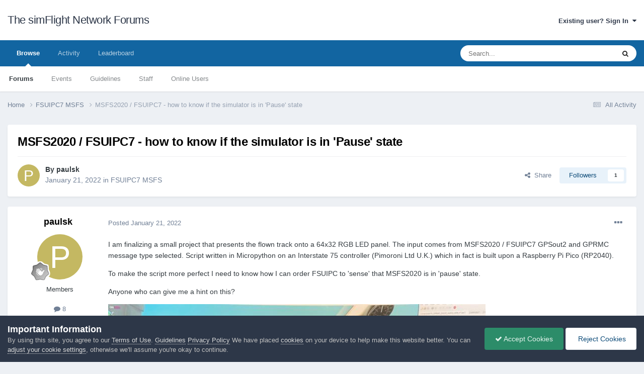

--- FILE ---
content_type: text/html;charset=UTF-8
request_url: https://forum.simflight.com/topic/93999-msfs2020-fsuipc7-how-to-know-if-the-simulator-is-in-pause-state/
body_size: 23531
content:
<!DOCTYPE html>
<html lang="en-US" dir="ltr">
	<head>
		<meta charset="utf-8">
        
		<title>MSFS2020 / FSUIPC7 - how to know if the simulator is in &#039;Pause&#039; state - FSUIPC7 MSFS - The simFlight Network Forums</title>
		
		
		
		

	<meta name="viewport" content="width=device-width, initial-scale=1">



	<meta name="twitter:card" content="summary_large_image" />




	
		
			
				<meta property="og:title" content="MSFS2020 / FSUIPC7 - how to know if the simulator is in &#039;Pause&#039; state">
			
		
	

	
		
			
				<meta property="og:type" content="website">
			
		
	

	
		
			
				<meta property="og:url" content="https://forum.simflight.com/topic/93999-msfs2020-fsuipc7-how-to-know-if-the-simulator-is-in-pause-state/">
			
		
	

	
		
			
				<meta name="description" content="I am finalizing a small project that presents the flown track onto a 64x32 RGB LED panel. The input comes from MSFS2020 / FSUIPC7 GPSout2 and GPRMC message type selected. Script written in Micropython on an Interstate 75 controller (Pimoroni Ltd U.K.) which in fact is built upon a Raspberry Pi Pi...">
			
		
	

	
		
			
				<meta property="og:description" content="I am finalizing a small project that presents the flown track onto a 64x32 RGB LED panel. The input comes from MSFS2020 / FSUIPC7 GPSout2 and GPRMC message type selected. Script written in Micropython on an Interstate 75 controller (Pimoroni Ltd U.K.) which in fact is built upon a Raspberry Pi Pi...">
			
		
	

	
		
			
				<meta property="og:updated_time" content="2023-10-28T16:21:10Z">
			
		
	

	
		
			
				<meta property="og:image" content="https://forum.simflight.com/uploads/attachments/monthly_2022_01/IMG_3743.jpg.0857df13c441d49a8a3e52edfa386d1f.jpg">
			
		
	

	
		
			
				<meta property="og:site_name" content="The simFlight Network Forums">
			
		
	

	
		
			
				<meta property="og:locale" content="en_US">
			
		
	


	
		<link rel="canonical" href="https://forum.simflight.com/topic/93999-msfs2020-fsuipc7-how-to-know-if-the-simulator-is-in-pause-state/" />
	





<link rel="manifest" href="https://forum.simflight.com/manifest.webmanifest/">
<meta name="msapplication-config" content="https://forum.simflight.com/browserconfig.xml/">
<meta name="msapplication-starturl" content="/">
<meta name="application-name" content="The simFlight Network Forums">
<meta name="apple-mobile-web-app-title" content="The simFlight Network Forums">

	<meta name="theme-color" content="#ffffff">










<link rel="preload" href="//forum.simflight.com/applications/core/interface/font/fontawesome-webfont.woff2?v=4.7.0" as="font" crossorigin="anonymous">
		





	<link rel='stylesheet' href='https://forum.simflight.com/uploads/theme_resources/css_built_1/341e4a57816af3ba440d891ca87450ff_framework.css?v=a52672c4df1748016531' media='all'>

	<link rel='stylesheet' href='https://forum.simflight.com/uploads/theme_resources/css_built_1/05e81b71abe4f22d6eb8d1a929494829_responsive.css?v=a52672c4df1748016531' media='all'>

	<link rel='stylesheet' href='https://forum.simflight.com/uploads/theme_resources/css_built_1/90eb5adf50a8c640f633d47fd7eb1778_core.css?v=a52672c4df1748016531' media='all'>

	<link rel='stylesheet' href='https://forum.simflight.com/uploads/theme_resources/css_built_1/5a0da001ccc2200dc5625c3f3934497d_core_responsive.css?v=a52672c4df1748016531' media='all'>

	<link rel='stylesheet' href='https://forum.simflight.com/uploads/theme_resources/css_built_1/62e269ced0fdab7e30e026f1d30ae516_forums.css?v=a52672c4df1748016531' media='all'>

	<link rel='stylesheet' href='https://forum.simflight.com/uploads/theme_resources/css_built_1/76e62c573090645fb99a15a363d8620e_forums_responsive.css?v=a52672c4df1748016531' media='all'>

	<link rel='stylesheet' href='https://forum.simflight.com/uploads/theme_resources/css_built_1/ebdea0c6a7dab6d37900b9190d3ac77b_topics.css?v=a52672c4df1748016531' media='all'>





<link rel='stylesheet' href='https://forum.simflight.com/uploads/theme_resources/css_built_1/258adbb6e4f3e83cd3b355f84e3fa002_custom.css?v=a52672c4df1748016531' media='all'>




		
		

	</head>
	<body class='ipsApp ipsApp_front ipsJS_none ipsClearfix' data-controller='core.front.core.app' data-message="" data-pageApp='forums' data-pageLocation='front' data-pageModule='forums' data-pageController='topic' data-pageID='93999'  >
		
        

        

		<a href='#ipsLayout_mainArea' class='ipsHide' title='Go to main content on this page' accesskey='m'>Jump to content</a>
		





		<div id='ipsLayout_header' class='ipsClearfix'>
			<header>
				<div class='ipsLayout_container'>
					

<a href='https://forum.simflight.com/' id='elSiteTitle' accesskey='1'>The simFlight Network Forums</a>

					
						

	<ul id='elUserNav' class='ipsList_inline cSignedOut ipsResponsive_showDesktop'>
		
        
		
        
        
            
            <li id='elSignInLink'>
                <a href='https://forum.simflight.com/login/' data-ipsMenu-closeOnClick="false" data-ipsMenu id='elUserSignIn'>
                    Existing user? Sign In &nbsp;<i class='fa fa-caret-down'></i>
                </a>
                
<div id='elUserSignIn_menu' class='ipsMenu ipsMenu_auto ipsHide'>
	<form accept-charset='utf-8' method='post' action='https://forum.simflight.com/login/'>
		<input type="hidden" name="csrfKey" value="0e615768f3e6a80c96990306d5840c35">
		<input type="hidden" name="ref" value="aHR0cHM6Ly9mb3J1bS5zaW1mbGlnaHQuY29tL3RvcGljLzkzOTk5LW1zZnMyMDIwLWZzdWlwYzctaG93LXRvLWtub3ctaWYtdGhlLXNpbXVsYXRvci1pcy1pbi1wYXVzZS1zdGF0ZS8=">
		<div data-role="loginForm">
			
			
			
				
<div class="ipsPad ipsForm ipsForm_vertical">
	<h4 class="ipsType_sectionHead">Sign In</h4>
	<br><br>
	<ul class='ipsList_reset'>
		<li class="ipsFieldRow ipsFieldRow_noLabel ipsFieldRow_fullWidth">
			
			
				<input type="text" placeholder="Display Name or Email Address" name="auth" autocomplete="email">
			
		</li>
		<li class="ipsFieldRow ipsFieldRow_noLabel ipsFieldRow_fullWidth">
			<input type="password" placeholder="Password" name="password" autocomplete="current-password">
		</li>
		<li class="ipsFieldRow ipsFieldRow_checkbox ipsClearfix">
			<span class="ipsCustomInput">
				<input type="checkbox" name="remember_me" id="remember_me_checkbox" value="1" checked aria-checked="true">
				<span></span>
			</span>
			<div class="ipsFieldRow_content">
				<label class="ipsFieldRow_label" for="remember_me_checkbox">Remember me</label>
				<span class="ipsFieldRow_desc">Not recommended on shared computers</span>
			</div>
		</li>
		<li class="ipsFieldRow ipsFieldRow_fullWidth">
			<button type="submit" name="_processLogin" value="usernamepassword" class="ipsButton ipsButton_primary ipsButton_small" id="elSignIn_submit">Sign In</button>
			
				<p class="ipsType_right ipsType_small">
					
						<a href='https://forum.simflight.com/lostpassword/' data-ipsDialog data-ipsDialog-title='Forgot your password?'>
					
					Forgot your password?</a>
				</p>
			
		</li>
	</ul>
</div>
			
		</div>
	</form>
</div>
            </li>
            
        
		
	</ul>

						
<ul class='ipsMobileHamburger ipsList_reset ipsResponsive_hideDesktop'>
	<li data-ipsDrawer data-ipsDrawer-drawerElem='#elMobileDrawer'>
		<a href='#' >
			
			
				
			
			
			
			<i class='fa fa-navicon'></i>
		</a>
	</li>
</ul>
					
				</div>
			</header>
			

	<nav data-controller='core.front.core.navBar' class=' ipsResponsive_showDesktop'>
		<div class='ipsNavBar_primary ipsLayout_container '>
			<ul data-role="primaryNavBar" class='ipsClearfix'>
				


	
		
		
			
		
		<li class='ipsNavBar_active' data-active id='elNavSecondary_1' data-role="navBarItem" data-navApp="core" data-navExt="CustomItem">
			
			
				<a href="https://forum.simflight.com"  data-navItem-id="1" data-navDefault>
					Browse<span class='ipsNavBar_active__identifier'></span>
				</a>
			
			
				<ul class='ipsNavBar_secondary ' data-role='secondaryNavBar'>
					


	
		
		
			
		
		<li class='ipsNavBar_active' data-active id='elNavSecondary_8' data-role="navBarItem" data-navApp="forums" data-navExt="Forums">
			
			
				<a href="https://forum.simflight.com"  data-navItem-id="8" data-navDefault>
					Forums<span class='ipsNavBar_active__identifier'></span>
				</a>
			
			
		</li>
	
	

	
		
		
		<li  id='elNavSecondary_9' data-role="navBarItem" data-navApp="calendar" data-navExt="Calendar">
			
			
				<a href="https://forum.simflight.com/events/"  data-navItem-id="9" >
					Events<span class='ipsNavBar_active__identifier'></span>
				</a>
			
			
		</li>
	
	

	
		
		
		<li  id='elNavSecondary_12' data-role="navBarItem" data-navApp="core" data-navExt="Guidelines">
			
			
				<a href="https://forum.simflight.com/guidelines/"  data-navItem-id="12" >
					Guidelines<span class='ipsNavBar_active__identifier'></span>
				</a>
			
			
		</li>
	
	

	
		
		
		<li  id='elNavSecondary_13' data-role="navBarItem" data-navApp="core" data-navExt="StaffDirectory">
			
			
				<a href="https://forum.simflight.com/staff/"  data-navItem-id="13" >
					Staff<span class='ipsNavBar_active__identifier'></span>
				</a>
			
			
		</li>
	
	

	
		
		
		<li  id='elNavSecondary_14' data-role="navBarItem" data-navApp="core" data-navExt="OnlineUsers">
			
			
				<a href="https://forum.simflight.com/online/"  data-navItem-id="14" >
					Online Users<span class='ipsNavBar_active__identifier'></span>
				</a>
			
			
		</li>
	
	

					<li class='ipsHide' id='elNavigationMore_1' data-role='navMore'>
						<a href='#' data-ipsMenu data-ipsMenu-appendTo='#elNavigationMore_1' id='elNavigationMore_1_dropdown'>More <i class='fa fa-caret-down'></i></a>
						<ul class='ipsHide ipsMenu ipsMenu_auto' id='elNavigationMore_1_dropdown_menu' data-role='moreDropdown'></ul>
					</li>
				</ul>
			
		</li>
	
	

	
		
		
		<li  id='elNavSecondary_2' data-role="navBarItem" data-navApp="core" data-navExt="CustomItem">
			
			
				<a href="https://forum.simflight.com/discover/"  data-navItem-id="2" >
					Activity<span class='ipsNavBar_active__identifier'></span>
				</a>
			
			
				<ul class='ipsNavBar_secondary ipsHide' data-role='secondaryNavBar'>
					


	
		
		
		<li  id='elNavSecondary_3' data-role="navBarItem" data-navApp="core" data-navExt="AllActivity">
			
			
				<a href="https://forum.simflight.com/discover/"  data-navItem-id="3" >
					All Activity<span class='ipsNavBar_active__identifier'></span>
				</a>
			
			
		</li>
	
	

	
		
		
		<li  id='elNavSecondary_4' data-role="navBarItem" data-navApp="core" data-navExt="YourActivityStreams">
			
			
				<a href="#"  data-navItem-id="4" >
					My Activity Streams<span class='ipsNavBar_active__identifier'></span>
				</a>
			
			
		</li>
	
	

	
		
		
		<li  id='elNavSecondary_5' data-role="navBarItem" data-navApp="core" data-navExt="YourActivityStreamsItem">
			
			
				<a href="https://forum.simflight.com/discover/unread/"  data-navItem-id="5" >
					Unread Content<span class='ipsNavBar_active__identifier'></span>
				</a>
			
			
		</li>
	
	

	
		
		
		<li  id='elNavSecondary_6' data-role="navBarItem" data-navApp="core" data-navExt="YourActivityStreamsItem">
			
			
				<a href="https://forum.simflight.com/discover/content-started/"  data-navItem-id="6" >
					Content I Started<span class='ipsNavBar_active__identifier'></span>
				</a>
			
			
		</li>
	
	

	
		
		
		<li  id='elNavSecondary_7' data-role="navBarItem" data-navApp="core" data-navExt="Search">
			
			
				<a href="https://forum.simflight.com/search/"  data-navItem-id="7" >
					Search<span class='ipsNavBar_active__identifier'></span>
				</a>
			
			
		</li>
	
	

					<li class='ipsHide' id='elNavigationMore_2' data-role='navMore'>
						<a href='#' data-ipsMenu data-ipsMenu-appendTo='#elNavigationMore_2' id='elNavigationMore_2_dropdown'>More <i class='fa fa-caret-down'></i></a>
						<ul class='ipsHide ipsMenu ipsMenu_auto' id='elNavigationMore_2_dropdown_menu' data-role='moreDropdown'></ul>
					</li>
				</ul>
			
		</li>
	
	

	
		
		
		<li  id='elNavSecondary_15' data-role="navBarItem" data-navApp="core" data-navExt="Leaderboard">
			
			
				<a href="https://forum.simflight.com/leaderboard/"  data-navItem-id="15" >
					Leaderboard<span class='ipsNavBar_active__identifier'></span>
				</a>
			
			
		</li>
	
	

	
	

	
	

				<li class='ipsHide' id='elNavigationMore' data-role='navMore'>
					<a href='#' data-ipsMenu data-ipsMenu-appendTo='#elNavigationMore' id='elNavigationMore_dropdown'>More</a>
					<ul class='ipsNavBar_secondary ipsHide' data-role='secondaryNavBar'>
						<li class='ipsHide' id='elNavigationMore_more' data-role='navMore'>
							<a href='#' data-ipsMenu data-ipsMenu-appendTo='#elNavigationMore_more' id='elNavigationMore_more_dropdown'>More <i class='fa fa-caret-down'></i></a>
							<ul class='ipsHide ipsMenu ipsMenu_auto' id='elNavigationMore_more_dropdown_menu' data-role='moreDropdown'></ul>
						</li>
					</ul>
				</li>
			</ul>
			

	<div id="elSearchWrapper">
		<div id='elSearch' data-controller="core.front.core.quickSearch">
			<form accept-charset='utf-8' action='//forum.simflight.com/search/?do=quicksearch' method='post'>
                <input type='search' id='elSearchField' placeholder='Search...' name='q' autocomplete='off' aria-label='Search'>
                <details class='cSearchFilter'>
                    <summary class='cSearchFilter__text'></summary>
                    <ul class='cSearchFilter__menu'>
                        
                        <li><label><input type="radio" name="type" value="all" ><span class='cSearchFilter__menuText'>Everywhere</span></label></li>
                        
                            
                                <li><label><input type="radio" name="type" value='contextual_{&quot;type&quot;:&quot;forums_topic&quot;,&quot;nodes&quot;:183}' checked><span class='cSearchFilter__menuText'>This Forum</span></label></li>
                            
                                <li><label><input type="radio" name="type" value='contextual_{&quot;type&quot;:&quot;forums_topic&quot;,&quot;item&quot;:93999}' checked><span class='cSearchFilter__menuText'>This Topic</span></label></li>
                            
                        
                        
                            <li><label><input type="radio" name="type" value="core_statuses_status"><span class='cSearchFilter__menuText'>Status Updates</span></label></li>
                        
                            <li><label><input type="radio" name="type" value="forums_topic"><span class='cSearchFilter__menuText'>Topics</span></label></li>
                        
                            <li><label><input type="radio" name="type" value="calendar_event"><span class='cSearchFilter__menuText'>Events</span></label></li>
                        
                            <li><label><input type="radio" name="type" value="gallery_image"><span class='cSearchFilter__menuText'>Images</span></label></li>
                        
                            <li><label><input type="radio" name="type" value="gallery_album_item"><span class='cSearchFilter__menuText'>Albums</span></label></li>
                        
                            <li><label><input type="radio" name="type" value="downloads_file"><span class='cSearchFilter__menuText'>Files</span></label></li>
                        
                            <li><label><input type="radio" name="type" value="core_members"><span class='cSearchFilter__menuText'>Members</span></label></li>
                        
                    </ul>
                </details>
				<button class='cSearchSubmit' type="submit" aria-label='Search'><i class="fa fa-search"></i></button>
			</form>
		</div>
	</div>

		</div>
	</nav>

			
<ul id='elMobileNav' class='ipsResponsive_hideDesktop' data-controller='core.front.core.mobileNav'>
	
		
			
			
				
					<li id='elMobileBreadcrumb'>
						<a href='https://forum.simflight.com/forum/183-fsuipc7-msfs/'>
							<span>FSUIPC7 MSFS</span>
						</a>
					</li>
				
				
			
				
				
			
		
	
	
	
	<li >
		<a data-action="defaultStream" href='https://forum.simflight.com/discover/'><i class="fa fa-newspaper-o" aria-hidden="true"></i></a>
	</li>

	

	
		<li class='ipsJS_show'>
			<a href='https://forum.simflight.com/search/'><i class='fa fa-search'></i></a>
		</li>
	
</ul>
		</div>
		<main id='ipsLayout_body' class='ipsLayout_container'>
			<div id='ipsLayout_contentArea'>
				<div id='ipsLayout_contentWrapper'>
					
<nav class='ipsBreadcrumb ipsBreadcrumb_top ipsFaded_withHover'>
	

	<ul class='ipsList_inline ipsPos_right'>
		
		<li >
			<a data-action="defaultStream" class='ipsType_light '  href='https://forum.simflight.com/discover/'><i class="fa fa-newspaper-o" aria-hidden="true"></i> <span>All Activity</span></a>
		</li>
		
	</ul>

	<ul data-role="breadcrumbList">
		<li>
			<a title="Home" href='https://forum.simflight.com/'>
				<span>Home <i class='fa fa-angle-right'></i></span>
			</a>
		</li>
		
		
			<li>
				
					<a href='https://forum.simflight.com/forum/183-fsuipc7-msfs/'>
						<span>FSUIPC7 MSFS <i class='fa fa-angle-right' aria-hidden="true"></i></span>
					</a>
				
			</li>
		
			<li>
				
					MSFS2020 / FSUIPC7 - how to know if the simulator is in &#039;Pause&#039; state
				
			</li>
		
	</ul>
</nav>
					
					<div id='ipsLayout_mainArea'>
						
						
						
						

	




						



<div class='ipsPageHeader ipsResponsive_pull ipsBox ipsPadding sm:ipsPadding:half ipsMargin_bottom'>
		
	
	<div class='ipsFlex ipsFlex-ai:center ipsFlex-fw:wrap ipsGap:4'>
		<div class='ipsFlex-flex:11'>
			<h1 class='ipsType_pageTitle ipsContained_container'>
				

				
				
					<span class='ipsType_break ipsContained'>
						<span>MSFS2020 / FSUIPC7 - how to know if the simulator is in &#039;Pause&#039; state</span>
					</span>
				
			</h1>
			
			
		</div>
		
	</div>
	<hr class='ipsHr'>
	<div class='ipsPageHeader__meta ipsFlex ipsFlex-jc:between ipsFlex-ai:center ipsFlex-fw:wrap ipsGap:3'>
		<div class='ipsFlex-flex:11'>
			<div class='ipsPhotoPanel ipsPhotoPanel_mini ipsPhotoPanel_notPhone ipsClearfix'>
				


	<a href="https://forum.simflight.com/profile/98631-paulsk/" rel="nofollow" data-ipsHover data-ipsHover-width="370" data-ipsHover-target="https://forum.simflight.com/profile/98631-paulsk/?do=hovercard" class="ipsUserPhoto ipsUserPhoto_mini" title="Go to paulsk's profile">
		<img src='data:image/svg+xml,%3Csvg%20xmlns%3D%22http%3A%2F%2Fwww.w3.org%2F2000%2Fsvg%22%20viewBox%3D%220%200%201024%201024%22%20style%3D%22background%3A%23c4b862%22%3E%3Cg%3E%3Ctext%20text-anchor%3D%22middle%22%20dy%3D%22.35em%22%20x%3D%22512%22%20y%3D%22512%22%20fill%3D%22%23ffffff%22%20font-size%3D%22700%22%20font-family%3D%22-apple-system%2C%20BlinkMacSystemFont%2C%20Roboto%2C%20Helvetica%2C%20Arial%2C%20sans-serif%22%3EP%3C%2Ftext%3E%3C%2Fg%3E%3C%2Fsvg%3E' alt='paulsk' loading="lazy">
	</a>

				<div>
					<p class='ipsType_reset ipsType_blendLinks'>
						<span class='ipsType_normal'>
						
							<strong>By 


<a href='https://forum.simflight.com/profile/98631-paulsk/' rel="nofollow" data-ipsHover data-ipsHover-width='370' data-ipsHover-target='https://forum.simflight.com/profile/98631-paulsk/?do=hovercard&amp;referrer=https%253A%252F%252Fforum.simflight.com%252Ftopic%252F93999-msfs2020-fsuipc7-how-to-know-if-the-simulator-is-in-pause-state%252F' title="Go to paulsk's profile" class="ipsType_break">paulsk</a></strong><br />
							<span class='ipsType_light'><time datetime='2022-01-21T14:52:00Z' title='01/21/2022 02:52  PM' data-short='3 yr'>January 21, 2022</time> in <a href="https://forum.simflight.com/forum/183-fsuipc7-msfs/">FSUIPC7 MSFS</a></span>
						
						</span>
					</p>
				</div>
			</div>
		</div>
		
			<div class='ipsFlex-flex:01 ipsResponsive_hidePhone'>
				<div class='ipsShareLinks'>
					
						


    <a href='#elShareItem_1981876609_menu' id='elShareItem_1981876609' data-ipsMenu class='ipsShareButton ipsButton ipsButton_verySmall ipsButton_link ipsButton_link--light'>
        <span><i class='fa fa-share-alt'></i></span> &nbsp;Share
    </a>

    <div class='ipsPadding ipsMenu ipsMenu_normal ipsHide' id='elShareItem_1981876609_menu' data-controller="core.front.core.sharelink">
        
        
        <span data-ipsCopy data-ipsCopy-flashmessage>
            <a href="https://forum.simflight.com/topic/93999-msfs2020-fsuipc7-how-to-know-if-the-simulator-is-in-pause-state/" class="ipsButton ipsButton_light ipsButton_small ipsButton_fullWidth" data-role="copyButton" data-clipboard-text="https://forum.simflight.com/topic/93999-msfs2020-fsuipc7-how-to-know-if-the-simulator-is-in-pause-state/" data-ipstooltip title='Copy Link to Clipboard'><i class="fa fa-clone"></i> https://forum.simflight.com/topic/93999-msfs2020-fsuipc7-how-to-know-if-the-simulator-is-in-pause-state/</a>
        </span>
        <ul class='ipsShareLinks ipsMargin_top:half'>
            
                <li>
<a href="https://x.com/share?url=https%3A%2F%2Fforum.simflight.com%2Ftopic%2F93999-msfs2020-fsuipc7-how-to-know-if-the-simulator-is-in-pause-state%2F" class="cShareLink cShareLink_x" target="_blank" data-role="shareLink" title='Share on X' data-ipsTooltip rel='nofollow noopener'>
    <i class="fa fa-x"></i>
</a></li>
            
                <li>
<a href="https://www.facebook.com/sharer/sharer.php?u=https%3A%2F%2Fforum.simflight.com%2Ftopic%2F93999-msfs2020-fsuipc7-how-to-know-if-the-simulator-is-in-pause-state%2F" class="cShareLink cShareLink_facebook" target="_blank" data-role="shareLink" title='Share on Facebook' data-ipsTooltip rel='noopener nofollow'>
	<i class="fa fa-facebook"></i>
</a></li>
            
                <li>
<a href="https://www.reddit.com/submit?url=https%3A%2F%2Fforum.simflight.com%2Ftopic%2F93999-msfs2020-fsuipc7-how-to-know-if-the-simulator-is-in-pause-state%2F&amp;title=MSFS2020+%2F+FSUIPC7+-+how+to+know+if+the+simulator+is+in+%27Pause%27+state" rel="nofollow noopener" class="cShareLink cShareLink_reddit" target="_blank" title='Share on Reddit' data-ipsTooltip>
	<i class="fa fa-reddit"></i>
</a></li>
            
                <li>
<a href="https://pinterest.com/pin/create/button/?url=https://forum.simflight.com/topic/93999-msfs2020-fsuipc7-how-to-know-if-the-simulator-is-in-pause-state/&amp;media=" class="cShareLink cShareLink_pinterest" rel="nofollow noopener" target="_blank" data-role="shareLink" title='Share on Pinterest' data-ipsTooltip>
	<i class="fa fa-pinterest"></i>
</a></li>
            
        </ul>
        
            <hr class='ipsHr'>
            <button class='ipsHide ipsButton ipsButton_verySmall ipsButton_light ipsButton_fullWidth ipsMargin_top:half' data-controller='core.front.core.webshare' data-role='webShare' data-webShareTitle='MSFS2020 / FSUIPC7 - how to know if the simulator is in &#039;Pause&#039; state' data-webShareText='MSFS2020 / FSUIPC7 - how to know if the simulator is in &#039;Pause&#039; state' data-webShareUrl='https://forum.simflight.com/topic/93999-msfs2020-fsuipc7-how-to-know-if-the-simulator-is-in-pause-state/'>More sharing options...</button>
        
    </div>

					
					
                    

					



					

<div data-followApp='forums' data-followArea='topic' data-followID='93999' data-controller='core.front.core.followButton'>
	

	<a href='https://forum.simflight.com/login/' class="ipsFollow ipsPos_middle ipsButton ipsButton_light ipsButton_verySmall " data-role="followButton" data-ipsTooltip title='Sign in to follow this'>
		<span>Followers</span>
		<span class='ipsCommentCount'>1</span>
	</a>

</div>
				</div>
			</div>
					
	</div>
	
	
</div>








<div class='ipsClearfix'>
	<ul class="ipsToolList ipsToolList_horizontal ipsClearfix ipsSpacer_both ipsResponsive_hidePhone">
		
		
		
	</ul>
</div>

<div id='comments' data-controller='core.front.core.commentFeed,forums.front.topic.view, core.front.core.ignoredComments' data-autoPoll data-baseURL='https://forum.simflight.com/topic/93999-msfs2020-fsuipc7-how-to-know-if-the-simulator-is-in-pause-state/' data-lastPage data-feedID='topic-93999' class='cTopic ipsClear ipsSpacer_top'>
	
			
	

	

<div data-controller='core.front.core.recommendedComments' data-url='https://forum.simflight.com/topic/93999-msfs2020-fsuipc7-how-to-know-if-the-simulator-is-in-pause-state/?recommended=comments' class='ipsRecommendedComments ipsHide'>
	<div data-role="recommendedComments">
		<h2 class='ipsType_sectionHead ipsType_large ipsType_bold ipsMargin_bottom'>Recommended Posts</h2>
		
	</div>
</div>
	
	<div id="elPostFeed" data-role='commentFeed' data-controller='core.front.core.moderation' >
		<form action="https://forum.simflight.com/topic/93999-msfs2020-fsuipc7-how-to-know-if-the-simulator-is-in-pause-state/?csrfKey=0e615768f3e6a80c96990306d5840c35&amp;do=multimodComment" method="post" data-ipsPageAction data-role='moderationTools'>
			
			
				

					

					
					



<a id='findComment-570241'></a>
<a id='comment-570241'></a>
<article  id='elComment_570241' class='cPost ipsBox ipsResponsive_pull  ipsComment  ipsComment_parent ipsClearfix ipsClear ipsColumns ipsColumns_noSpacing ipsColumns_collapsePhone    '>
	

	

	<div class='cAuthorPane_mobile ipsResponsive_showPhone'>
		<div class='cAuthorPane_photo'>
			<div class='cAuthorPane_photoWrap'>
				


	<a href="https://forum.simflight.com/profile/98631-paulsk/" rel="nofollow" data-ipsHover data-ipsHover-width="370" data-ipsHover-target="https://forum.simflight.com/profile/98631-paulsk/?do=hovercard" class="ipsUserPhoto ipsUserPhoto_large" title="Go to paulsk's profile">
		<img src='data:image/svg+xml,%3Csvg%20xmlns%3D%22http%3A%2F%2Fwww.w3.org%2F2000%2Fsvg%22%20viewBox%3D%220%200%201024%201024%22%20style%3D%22background%3A%23c4b862%22%3E%3Cg%3E%3Ctext%20text-anchor%3D%22middle%22%20dy%3D%22.35em%22%20x%3D%22512%22%20y%3D%22512%22%20fill%3D%22%23ffffff%22%20font-size%3D%22700%22%20font-family%3D%22-apple-system%2C%20BlinkMacSystemFont%2C%20Roboto%2C%20Helvetica%2C%20Arial%2C%20sans-serif%22%3EP%3C%2Ftext%3E%3C%2Fg%3E%3C%2Fsvg%3E' alt='paulsk' loading="lazy">
	</a>

				
				
					<a href="https://forum.simflight.com/profile/98631-paulsk/badges/" rel="nofollow">
						
<img src='https://forum.simflight.com/uploads/profile_photos/monthly_2021_06/1_Newbie.svg' loading="lazy" alt="Newbie" class="cAuthorPane_badge cAuthorPane_badge--rank ipsOutline ipsOutline:2px" data-ipsTooltip title="Rank: Newbie (1/14)">
					</a>
				
			</div>
		</div>
		<div class='cAuthorPane_content'>
			<h3 class='ipsType_sectionHead cAuthorPane_author ipsType_break ipsType_blendLinks ipsFlex ipsFlex-ai:center'>
				


<a href='https://forum.simflight.com/profile/98631-paulsk/' rel="nofollow" data-ipsHover data-ipsHover-width='370' data-ipsHover-target='https://forum.simflight.com/profile/98631-paulsk/?do=hovercard&amp;referrer=https%253A%252F%252Fforum.simflight.com%252Ftopic%252F93999-msfs2020-fsuipc7-how-to-know-if-the-simulator-is-in-pause-state%252F' title="Go to paulsk's profile" class="ipsType_break">paulsk</a>
			</h3>
			<div class='ipsType_light ipsType_reset'>
			    <a href='https://forum.simflight.com/topic/93999-msfs2020-fsuipc7-how-to-know-if-the-simulator-is-in-pause-state/#findComment-570241' rel="nofollow" class='ipsType_blendLinks'>Posted <time datetime='2022-01-21T14:52:00Z' title='01/21/2022 02:52  PM' data-short='3 yr'>January 21, 2022</time></a>
				
			</div>
		</div>
	</div>
	<aside class='ipsComment_author cAuthorPane ipsColumn ipsColumn_medium ipsResponsive_hidePhone'>
		<h3 class='ipsType_sectionHead cAuthorPane_author ipsType_blendLinks ipsType_break'><strong>


<a href='https://forum.simflight.com/profile/98631-paulsk/' rel="nofollow" data-ipsHover data-ipsHover-width='370' data-ipsHover-target='https://forum.simflight.com/profile/98631-paulsk/?do=hovercard&amp;referrer=https%253A%252F%252Fforum.simflight.com%252Ftopic%252F93999-msfs2020-fsuipc7-how-to-know-if-the-simulator-is-in-pause-state%252F' title="Go to paulsk's profile" class="ipsType_break">paulsk</a></strong>
			
		</h3>
		<ul class='cAuthorPane_info ipsList_reset'>
			<li data-role='photo' class='cAuthorPane_photo'>
				<div class='cAuthorPane_photoWrap'>
					


	<a href="https://forum.simflight.com/profile/98631-paulsk/" rel="nofollow" data-ipsHover data-ipsHover-width="370" data-ipsHover-target="https://forum.simflight.com/profile/98631-paulsk/?do=hovercard" class="ipsUserPhoto ipsUserPhoto_large" title="Go to paulsk's profile">
		<img src='data:image/svg+xml,%3Csvg%20xmlns%3D%22http%3A%2F%2Fwww.w3.org%2F2000%2Fsvg%22%20viewBox%3D%220%200%201024%201024%22%20style%3D%22background%3A%23c4b862%22%3E%3Cg%3E%3Ctext%20text-anchor%3D%22middle%22%20dy%3D%22.35em%22%20x%3D%22512%22%20y%3D%22512%22%20fill%3D%22%23ffffff%22%20font-size%3D%22700%22%20font-family%3D%22-apple-system%2C%20BlinkMacSystemFont%2C%20Roboto%2C%20Helvetica%2C%20Arial%2C%20sans-serif%22%3EP%3C%2Ftext%3E%3C%2Fg%3E%3C%2Fsvg%3E' alt='paulsk' loading="lazy">
	</a>

					
					
						
<img src='https://forum.simflight.com/uploads/profile_photos/monthly_2021_06/1_Newbie.svg' loading="lazy" alt="Newbie" class="cAuthorPane_badge cAuthorPane_badge--rank ipsOutline ipsOutline:2px" data-ipsTooltip title="Rank: Newbie (1/14)">
					
				</div>
			</li>
			
				<li data-role='group'>Members</li>
				
			
			
				<li data-role='stats' class='ipsMargin_top'>
					<ul class="ipsList_reset ipsType_light ipsFlex ipsFlex-ai:center ipsFlex-jc:center ipsGap_row:2 cAuthorPane_stats">
						<li>
							
								<a href="https://forum.simflight.com/profile/98631-paulsk/content/" rel="nofollow" title="8 posts" data-ipsTooltip class="ipsType_blendLinks">
							
								<i class="fa fa-comment"></i> 8
							
								</a>
							
						</li>
						
					</ul>
				</li>
			
			
				

	
	<li data-role='custom-field' class='ipsResponsive_hidePhone ipsType_break'>
		
<span class='ft'>Location</span><span class='fc'>Portugal</span>
	</li>
	

			
		</ul>
	</aside>
	<div class='ipsColumn ipsColumn_fluid ipsMargin:none'>
		

<div id='comment-570241_wrap' data-controller='core.front.core.comment' data-commentApp='forums' data-commentType='forums' data-commentID="570241" data-quoteData='{&quot;userid&quot;:98631,&quot;username&quot;:&quot;paulsk&quot;,&quot;timestamp&quot;:1642776720,&quot;contentapp&quot;:&quot;forums&quot;,&quot;contenttype&quot;:&quot;forums&quot;,&quot;contentid&quot;:93999,&quot;contentclass&quot;:&quot;forums_Topic&quot;,&quot;contentcommentid&quot;:570241}' class='ipsComment_content ipsType_medium'>

	<div class='ipsComment_meta ipsType_light ipsFlex ipsFlex-ai:center ipsFlex-jc:between ipsFlex-fd:row-reverse'>
		<div class='ipsType_light ipsType_reset ipsType_blendLinks ipsComment_toolWrap'>
			<div class='ipsResponsive_hidePhone ipsComment_badges'>
				<ul class='ipsList_reset ipsFlex ipsFlex-jc:end ipsFlex-fw:wrap ipsGap:2 ipsGap_row:1'>
					
					
					
					
					
				</ul>
			</div>
			<ul class='ipsList_reset ipsComment_tools'>
				<li>
					<a href='#elControls_570241_menu' class='ipsComment_ellipsis' id='elControls_570241' title='More options...' data-ipsMenu data-ipsMenu-appendTo='#comment-570241_wrap'><i class='fa fa-ellipsis-h'></i></a>
					<ul id='elControls_570241_menu' class='ipsMenu ipsMenu_narrow ipsHide'>
						
							<li class='ipsMenu_item'><a href='https://forum.simflight.com/topic/93999-msfs2020-fsuipc7-how-to-know-if-the-simulator-is-in-pause-state/?do=reportComment&amp;comment=570241' data-ipsDialog data-ipsDialog-remoteSubmit data-ipsDialog-size='medium' data-ipsDialog-flashMessage='Thanks for your report.' data-ipsDialog-title="Report post" data-action='reportComment' title='Report this content'>Report</a></li>
						
						
                        
						
						
						
							
								
							
							
							
							
							
							
						
					</ul>
				</li>
				
			</ul>
		</div>

		<div class='ipsType_reset ipsResponsive_hidePhone'>
		   
		   Posted <time datetime='2022-01-21T14:52:00Z' title='01/21/2022 02:52  PM' data-short='3 yr'>January 21, 2022</time>
		   
			
			<span class='ipsResponsive_hidePhone'>
				
				
			</span>
		</div>
	</div>

	

    

	<div class='cPost_contentWrap'>
		
		<div data-role='commentContent' class='ipsType_normal ipsType_richText ipsPadding_bottom ipsContained' data-controller='core.front.core.lightboxedImages'>
			<p>
	I am finalizing a small project that presents the flown track onto a 64x32 RGB LED panel. The input comes from MSFS2020 / FSUIPC7 GPSout2 and GPRMC message type selected. Script written in Micropython on an Interstate 75 controller (Pimoroni Ltd U.K.) which in fact is built upon a Raspberry Pi Pico (RP2040).
</p>

<p>
	To make the script more perfect I need to know how I can order FSUIPC to 'sense' that MSFS2020 is in 'pause' state.
</p>

<p>
	Anyone who can give me a hint on this?
</p>

<p>
	<a class="ipsAttachLink ipsAttachLink_image" href="https://forum.simflight.com/uploads/attachments/monthly_2022_01/IMG_3743.jpg.0857df13c441d49a8a3e52edfa386d1f.jpg" data-fileid="115054" data-fileext="jpg" rel=""><img alt="IMG_3743.jpg" class="ipsImage ipsImage_thumbnailed" data-fileid="115054" data-ratio="100" width="750" src="https://forum.simflight.com/uploads/attachments/monthly_2022_01/IMG_3743.thumb.jpg.ddb36a8088c33050c0fa50cc2faaf4a8.jpg" /></a>
</p>


			
		</div>

		

		
	</div>

	
    
</div>
	</div>
</article>
					
					
					
				

					

					
					



<a id='findComment-570246'></a>
<a id='comment-570246'></a>
<article  id='elComment_570246' class='cPost ipsBox ipsResponsive_pull  ipsComment  ipsComment_parent ipsClearfix ipsClear ipsColumns ipsColumns_noSpacing ipsColumns_collapsePhone    '>
	

	

	<div class='cAuthorPane_mobile ipsResponsive_showPhone'>
		<div class='cAuthorPane_photo'>
			<div class='cAuthorPane_photoWrap'>
				


	<a href="https://forum.simflight.com/profile/104083-john-dowson/" rel="nofollow" data-ipsHover data-ipsHover-width="370" data-ipsHover-target="https://forum.simflight.com/profile/104083-john-dowson/?do=hovercard" class="ipsUserPhoto ipsUserPhoto_large" title="Go to John Dowson's profile">
		<img src='data:image/svg+xml,%3Csvg%20xmlns%3D%22http%3A%2F%2Fwww.w3.org%2F2000%2Fsvg%22%20viewBox%3D%220%200%201024%201024%22%20style%3D%22background%3A%239562c4%22%3E%3Cg%3E%3Ctext%20text-anchor%3D%22middle%22%20dy%3D%22.35em%22%20x%3D%22512%22%20y%3D%22512%22%20fill%3D%22%23ffffff%22%20font-size%3D%22700%22%20font-family%3D%22-apple-system%2C%20BlinkMacSystemFont%2C%20Roboto%2C%20Helvetica%2C%20Arial%2C%20sans-serif%22%3EJ%3C%2Ftext%3E%3C%2Fg%3E%3C%2Fsvg%3E' alt='John Dowson' loading="lazy">
	</a>

				
				<span class="cAuthorPane_badge cAuthorPane_badge--moderator" data-ipsTooltip title="John Dowson is a moderator"></span>
				
				
					<a href="https://forum.simflight.com/profile/104083-john-dowson/badges/" rel="nofollow">
						
<img src='https://forum.simflight.com/uploads/profile_photos/monthly_2021_06/14_GrandMaster.svg' loading="lazy" alt="Grand Master" class="cAuthorPane_badge cAuthorPane_badge--rank ipsOutline ipsOutline:2px" data-ipsTooltip title="Rank: Grand Master (14/14)">
					</a>
				
			</div>
		</div>
		<div class='cAuthorPane_content'>
			<h3 class='ipsType_sectionHead cAuthorPane_author ipsType_break ipsType_blendLinks ipsFlex ipsFlex-ai:center'>
				


<a href='https://forum.simflight.com/profile/104083-john-dowson/' rel="nofollow" data-ipsHover data-ipsHover-width='370' data-ipsHover-target='https://forum.simflight.com/profile/104083-john-dowson/?do=hovercard&amp;referrer=https%253A%252F%252Fforum.simflight.com%252Ftopic%252F93999-msfs2020-fsuipc7-how-to-know-if-the-simulator-is-in-pause-state%252F' title="Go to John Dowson's profile" class="ipsType_break">John Dowson</a>
			</h3>
			<div class='ipsType_light ipsType_reset'>
			    <a href='https://forum.simflight.com/topic/93999-msfs2020-fsuipc7-how-to-know-if-the-simulator-is-in-pause-state/#findComment-570246' rel="nofollow" class='ipsType_blendLinks'>Posted <time datetime='2022-01-21T16:29:09Z' title='01/21/2022 04:29  PM' data-short='3 yr'>January 21, 2022</time></a>
				
			</div>
		</div>
	</div>
	<aside class='ipsComment_author cAuthorPane ipsColumn ipsColumn_medium ipsResponsive_hidePhone'>
		<h3 class='ipsType_sectionHead cAuthorPane_author ipsType_blendLinks ipsType_break'><strong>


<a href='https://forum.simflight.com/profile/104083-john-dowson/' rel="nofollow" data-ipsHover data-ipsHover-width='370' data-ipsHover-target='https://forum.simflight.com/profile/104083-john-dowson/?do=hovercard&amp;referrer=https%253A%252F%252Fforum.simflight.com%252Ftopic%252F93999-msfs2020-fsuipc7-how-to-know-if-the-simulator-is-in-pause-state%252F' title="Go to John Dowson's profile" class="ipsType_break">John Dowson</a></strong>
			
		</h3>
		<ul class='cAuthorPane_info ipsList_reset'>
			<li data-role='photo' class='cAuthorPane_photo'>
				<div class='cAuthorPane_photoWrap'>
					


	<a href="https://forum.simflight.com/profile/104083-john-dowson/" rel="nofollow" data-ipsHover data-ipsHover-width="370" data-ipsHover-target="https://forum.simflight.com/profile/104083-john-dowson/?do=hovercard" class="ipsUserPhoto ipsUserPhoto_large" title="Go to John Dowson's profile">
		<img src='data:image/svg+xml,%3Csvg%20xmlns%3D%22http%3A%2F%2Fwww.w3.org%2F2000%2Fsvg%22%20viewBox%3D%220%200%201024%201024%22%20style%3D%22background%3A%239562c4%22%3E%3Cg%3E%3Ctext%20text-anchor%3D%22middle%22%20dy%3D%22.35em%22%20x%3D%22512%22%20y%3D%22512%22%20fill%3D%22%23ffffff%22%20font-size%3D%22700%22%20font-family%3D%22-apple-system%2C%20BlinkMacSystemFont%2C%20Roboto%2C%20Helvetica%2C%20Arial%2C%20sans-serif%22%3EJ%3C%2Ftext%3E%3C%2Fg%3E%3C%2Fsvg%3E' alt='John Dowson' loading="lazy">
	</a>

					
						<span class="cAuthorPane_badge cAuthorPane_badge--moderator" data-ipsTooltip title="John Dowson is a moderator"></span>
					
					
						
<img src='https://forum.simflight.com/uploads/profile_photos/monthly_2021_06/14_GrandMaster.svg' loading="lazy" alt="Grand Master" class="cAuthorPane_badge cAuthorPane_badge--rank ipsOutline ipsOutline:2px" data-ipsTooltip title="Rank: Grand Master (14/14)">
					
				</div>
			</li>
			
				<li data-role='group'>Members</li>
				
			
			
				<li data-role='stats' class='ipsMargin_top'>
					<ul class="ipsList_reset ipsType_light ipsFlex ipsFlex-ai:center ipsFlex-jc:center ipsGap_row:2 cAuthorPane_stats">
						<li>
							
								<a href="https://forum.simflight.com/profile/104083-john-dowson/content/" rel="nofollow" title="13,780 posts" data-ipsTooltip class="ipsType_blendLinks">
							
								<i class="fa fa-comment"></i> 13.8k
							
								</a>
							
						</li>
						
					</ul>
				</li>
			
			
				

	
	<li data-role='custom-field' class='ipsResponsive_hidePhone ipsType_break'>
		
<span class='ft'>Location</span><span class='fc'>Spain</span>
	</li>
	

			
		</ul>
	</aside>
	<div class='ipsColumn ipsColumn_fluid ipsMargin:none'>
		

<div id='comment-570246_wrap' data-controller='core.front.core.comment' data-commentApp='forums' data-commentType='forums' data-commentID="570246" data-quoteData='{&quot;userid&quot;:104083,&quot;username&quot;:&quot;John Dowson&quot;,&quot;timestamp&quot;:1642782549,&quot;contentapp&quot;:&quot;forums&quot;,&quot;contenttype&quot;:&quot;forums&quot;,&quot;contentid&quot;:93999,&quot;contentclass&quot;:&quot;forums_Topic&quot;,&quot;contentcommentid&quot;:570246}' class='ipsComment_content ipsType_medium'>

	<div class='ipsComment_meta ipsType_light ipsFlex ipsFlex-ai:center ipsFlex-jc:between ipsFlex-fd:row-reverse'>
		<div class='ipsType_light ipsType_reset ipsType_blendLinks ipsComment_toolWrap'>
			<div class='ipsResponsive_hidePhone ipsComment_badges'>
				<ul class='ipsList_reset ipsFlex ipsFlex-jc:end ipsFlex-fw:wrap ipsGap:2 ipsGap_row:1'>
					
					
					
					
					
				</ul>
			</div>
			<ul class='ipsList_reset ipsComment_tools'>
				<li>
					<a href='#elControls_570246_menu' class='ipsComment_ellipsis' id='elControls_570246' title='More options...' data-ipsMenu data-ipsMenu-appendTo='#comment-570246_wrap'><i class='fa fa-ellipsis-h'></i></a>
					<ul id='elControls_570246_menu' class='ipsMenu ipsMenu_narrow ipsHide'>
						
							<li class='ipsMenu_item'><a href='https://forum.simflight.com/topic/93999-msfs2020-fsuipc7-how-to-know-if-the-simulator-is-in-pause-state/?do=reportComment&amp;comment=570246' data-ipsDialog data-ipsDialog-remoteSubmit data-ipsDialog-size='medium' data-ipsDialog-flashMessage='Thanks for your report.' data-ipsDialog-title="Report post" data-action='reportComment' title='Report this content'>Report</a></li>
						
						
                        
						
						
						
							
								
							
							
							
							
							
							
						
					</ul>
				</li>
				
			</ul>
		</div>

		<div class='ipsType_reset ipsResponsive_hidePhone'>
		   
		   Posted <time datetime='2022-01-21T16:29:09Z' title='01/21/2022 04:29  PM' data-short='3 yr'>January 21, 2022</time>
		   
			
			<span class='ipsResponsive_hidePhone'>
				
				
			</span>
		</div>
	</div>

	

    

	<div class='cPost_contentWrap'>
		
		<div data-role='commentContent' class='ipsType_normal ipsType_richText ipsPadding_bottom ipsContained' data-controller='core.front.core.lightboxedImages'>
			<p>
	You can check the pause state in offset 0x0264: 
</p>

<blockquote class="ipsQuote" data-ipsquote="">
	<div class="ipsQuote_citation">
		Quote
	</div>

	<div class="ipsQuote_contents">
		<p>
			Pause indicator: Shows 3 pause states with flags 0x1<br />
			(pause set), 0x2 (pause on/off) and 0x4 (esc pause)
		</p>
	</div>
</blockquote>

<p>
	Note that MSFS can be in multiple pause states.
</p>

<p>
	Also, Offset 0x062B can be used to determine if MSFS in the main menu or not.
</p>

<p>
	John
</p>


			
		</div>

		

		
	</div>

	
    
</div>
	</div>
</article>
					
						<ul class='ipsTopicMeta'>
							
							
								<li class="ipsTopicMeta__item ipsTopicMeta__item--time">
									3 months later...
								</li>
							
						</ul>
					
					
					
				

					

					
					



<a id='findComment-574788'></a>
<a id='comment-574788'></a>
<article  id='elComment_574788' class='cPost ipsBox ipsResponsive_pull  ipsComment  ipsComment_parent ipsClearfix ipsClear ipsColumns ipsColumns_noSpacing ipsColumns_collapsePhone    '>
	

	

	<div class='cAuthorPane_mobile ipsResponsive_showPhone'>
		<div class='cAuthorPane_photo'>
			<div class='cAuthorPane_photoWrap'>
				


	<a href="https://forum.simflight.com/profile/9259-ghrasko/" rel="nofollow" data-ipsHover data-ipsHover-width="370" data-ipsHover-target="https://forum.simflight.com/profile/9259-ghrasko/?do=hovercard" class="ipsUserPhoto ipsUserPhoto_large" title="Go to ghrasko's profile">
		<img src='data:image/svg+xml,%3Csvg%20xmlns%3D%22http%3A%2F%2Fwww.w3.org%2F2000%2Fsvg%22%20viewBox%3D%220%200%201024%201024%22%20style%3D%22background%3A%23a4c462%22%3E%3Cg%3E%3Ctext%20text-anchor%3D%22middle%22%20dy%3D%22.35em%22%20x%3D%22512%22%20y%3D%22512%22%20fill%3D%22%23ffffff%22%20font-size%3D%22700%22%20font-family%3D%22-apple-system%2C%20BlinkMacSystemFont%2C%20Roboto%2C%20Helvetica%2C%20Arial%2C%20sans-serif%22%3EG%3C%2Ftext%3E%3C%2Fg%3E%3C%2Fsvg%3E' alt='ghrasko' loading="lazy">
	</a>

				
				
					<a href="https://forum.simflight.com/profile/9259-ghrasko/badges/" rel="nofollow">
						
<img src='https://forum.simflight.com/uploads/profile_photos/monthly_2021_06/1_Newbie.svg' loading="lazy" alt="Newbie" class="cAuthorPane_badge cAuthorPane_badge--rank ipsOutline ipsOutline:2px" data-ipsTooltip title="Rank: Newbie (1/14)">
					</a>
				
			</div>
		</div>
		<div class='cAuthorPane_content'>
			<h3 class='ipsType_sectionHead cAuthorPane_author ipsType_break ipsType_blendLinks ipsFlex ipsFlex-ai:center'>
				


<a href='https://forum.simflight.com/profile/9259-ghrasko/' rel="nofollow" data-ipsHover data-ipsHover-width='370' data-ipsHover-target='https://forum.simflight.com/profile/9259-ghrasko/?do=hovercard&amp;referrer=https%253A%252F%252Fforum.simflight.com%252Ftopic%252F93999-msfs2020-fsuipc7-how-to-know-if-the-simulator-is-in-pause-state%252F' title="Go to ghrasko's profile" class="ipsType_break">ghrasko</a>
			</h3>
			<div class='ipsType_light ipsType_reset'>
			    <a href='https://forum.simflight.com/topic/93999-msfs2020-fsuipc7-how-to-know-if-the-simulator-is-in-pause-state/#findComment-574788' rel="nofollow" class='ipsType_blendLinks'>Posted <time datetime='2022-05-15T12:57:49Z' title='05/15/2022 12:57  PM' data-short='3 yr'>May 15, 2022</time></a>
				
			</div>
		</div>
	</div>
	<aside class='ipsComment_author cAuthorPane ipsColumn ipsColumn_medium ipsResponsive_hidePhone'>
		<h3 class='ipsType_sectionHead cAuthorPane_author ipsType_blendLinks ipsType_break'><strong>


<a href='https://forum.simflight.com/profile/9259-ghrasko/' rel="nofollow" data-ipsHover data-ipsHover-width='370' data-ipsHover-target='https://forum.simflight.com/profile/9259-ghrasko/?do=hovercard&amp;referrer=https%253A%252F%252Fforum.simflight.com%252Ftopic%252F93999-msfs2020-fsuipc7-how-to-know-if-the-simulator-is-in-pause-state%252F' title="Go to ghrasko's profile" class="ipsType_break">ghrasko</a></strong>
			
		</h3>
		<ul class='cAuthorPane_info ipsList_reset'>
			<li data-role='photo' class='cAuthorPane_photo'>
				<div class='cAuthorPane_photoWrap'>
					


	<a href="https://forum.simflight.com/profile/9259-ghrasko/" rel="nofollow" data-ipsHover data-ipsHover-width="370" data-ipsHover-target="https://forum.simflight.com/profile/9259-ghrasko/?do=hovercard" class="ipsUserPhoto ipsUserPhoto_large" title="Go to ghrasko's profile">
		<img src='data:image/svg+xml,%3Csvg%20xmlns%3D%22http%3A%2F%2Fwww.w3.org%2F2000%2Fsvg%22%20viewBox%3D%220%200%201024%201024%22%20style%3D%22background%3A%23a4c462%22%3E%3Cg%3E%3Ctext%20text-anchor%3D%22middle%22%20dy%3D%22.35em%22%20x%3D%22512%22%20y%3D%22512%22%20fill%3D%22%23ffffff%22%20font-size%3D%22700%22%20font-family%3D%22-apple-system%2C%20BlinkMacSystemFont%2C%20Roboto%2C%20Helvetica%2C%20Arial%2C%20sans-serif%22%3EG%3C%2Ftext%3E%3C%2Fg%3E%3C%2Fsvg%3E' alt='ghrasko' loading="lazy">
	</a>

					
					
						
<img src='https://forum.simflight.com/uploads/profile_photos/monthly_2021_06/1_Newbie.svg' loading="lazy" alt="Newbie" class="cAuthorPane_badge cAuthorPane_badge--rank ipsOutline ipsOutline:2px" data-ipsTooltip title="Rank: Newbie (1/14)">
					
				</div>
			</li>
			
				<li data-role='group'>Members</li>
				
			
			
				<li data-role='stats' class='ipsMargin_top'>
					<ul class="ipsList_reset ipsType_light ipsFlex ipsFlex-ai:center ipsFlex-jc:center ipsGap_row:2 cAuthorPane_stats">
						<li>
							
								<a href="https://forum.simflight.com/profile/9259-ghrasko/content/" rel="nofollow" title="19 posts" data-ipsTooltip class="ipsType_blendLinks">
							
								<i class="fa fa-comment"></i> 19
							
								</a>
							
						</li>
						
					</ul>
				</li>
			
			
				

			
		</ul>
	</aside>
	<div class='ipsColumn ipsColumn_fluid ipsMargin:none'>
		

<div id='comment-574788_wrap' data-controller='core.front.core.comment' data-commentApp='forums' data-commentType='forums' data-commentID="574788" data-quoteData='{&quot;userid&quot;:9259,&quot;username&quot;:&quot;ghrasko&quot;,&quot;timestamp&quot;:1652619469,&quot;contentapp&quot;:&quot;forums&quot;,&quot;contenttype&quot;:&quot;forums&quot;,&quot;contentid&quot;:93999,&quot;contentclass&quot;:&quot;forums_Topic&quot;,&quot;contentcommentid&quot;:574788}' class='ipsComment_content ipsType_medium'>

	<div class='ipsComment_meta ipsType_light ipsFlex ipsFlex-ai:center ipsFlex-jc:between ipsFlex-fd:row-reverse'>
		<div class='ipsType_light ipsType_reset ipsType_blendLinks ipsComment_toolWrap'>
			<div class='ipsResponsive_hidePhone ipsComment_badges'>
				<ul class='ipsList_reset ipsFlex ipsFlex-jc:end ipsFlex-fw:wrap ipsGap:2 ipsGap_row:1'>
					
					
					
					
					
				</ul>
			</div>
			<ul class='ipsList_reset ipsComment_tools'>
				<li>
					<a href='#elControls_574788_menu' class='ipsComment_ellipsis' id='elControls_574788' title='More options...' data-ipsMenu data-ipsMenu-appendTo='#comment-574788_wrap'><i class='fa fa-ellipsis-h'></i></a>
					<ul id='elControls_574788_menu' class='ipsMenu ipsMenu_narrow ipsHide'>
						
							<li class='ipsMenu_item'><a href='https://forum.simflight.com/topic/93999-msfs2020-fsuipc7-how-to-know-if-the-simulator-is-in-pause-state/?do=reportComment&amp;comment=574788' data-ipsDialog data-ipsDialog-remoteSubmit data-ipsDialog-size='medium' data-ipsDialog-flashMessage='Thanks for your report.' data-ipsDialog-title="Report post" data-action='reportComment' title='Report this content'>Report</a></li>
						
						
                        
						
						
						
							
								
							
							
							
							
							
							
						
					</ul>
				</li>
				
			</ul>
		</div>

		<div class='ipsType_reset ipsResponsive_hidePhone'>
		   
		   Posted <time datetime='2022-05-15T12:57:49Z' title='05/15/2022 12:57  PM' data-short='3 yr'>May 15, 2022</time>
		   
			
			<span class='ipsResponsive_hidePhone'>
				
				
			</span>
		</div>
	</div>

	

    

	<div class='cPost_contentWrap'>
		
		<div data-role='commentContent' class='ipsType_normal ipsType_richText ipsPadding_bottom ipsContained' data-controller='core.front.core.lightboxedImages'>
			<p>
	It seems, only 0x4 (esc pause) is signalled on 0x0264 offset. The value is 0 if running or if in active pause. It is 4 if it is in esc pause. Presently i can't detect the active pause state on this segment.
</p>

<p>
	 
</p>

<p>
	Gábor
</p>


			
		</div>

		

		
	</div>

	
    
</div>
	</div>
</article>
					
					
					
				

					

					
					



<a id='findComment-574789'></a>
<a id='comment-574789'></a>
<article  id='elComment_574789' class='cPost ipsBox ipsResponsive_pull  ipsComment  ipsComment_parent ipsClearfix ipsClear ipsColumns ipsColumns_noSpacing ipsColumns_collapsePhone    '>
	

	

	<div class='cAuthorPane_mobile ipsResponsive_showPhone'>
		<div class='cAuthorPane_photo'>
			<div class='cAuthorPane_photoWrap'>
				


	<a href="https://forum.simflight.com/profile/9259-ghrasko/" rel="nofollow" data-ipsHover data-ipsHover-width="370" data-ipsHover-target="https://forum.simflight.com/profile/9259-ghrasko/?do=hovercard" class="ipsUserPhoto ipsUserPhoto_large" title="Go to ghrasko's profile">
		<img src='data:image/svg+xml,%3Csvg%20xmlns%3D%22http%3A%2F%2Fwww.w3.org%2F2000%2Fsvg%22%20viewBox%3D%220%200%201024%201024%22%20style%3D%22background%3A%23a4c462%22%3E%3Cg%3E%3Ctext%20text-anchor%3D%22middle%22%20dy%3D%22.35em%22%20x%3D%22512%22%20y%3D%22512%22%20fill%3D%22%23ffffff%22%20font-size%3D%22700%22%20font-family%3D%22-apple-system%2C%20BlinkMacSystemFont%2C%20Roboto%2C%20Helvetica%2C%20Arial%2C%20sans-serif%22%3EG%3C%2Ftext%3E%3C%2Fg%3E%3C%2Fsvg%3E' alt='ghrasko' loading="lazy">
	</a>

				
				
					<a href="https://forum.simflight.com/profile/9259-ghrasko/badges/" rel="nofollow">
						
<img src='https://forum.simflight.com/uploads/profile_photos/monthly_2021_06/1_Newbie.svg' loading="lazy" alt="Newbie" class="cAuthorPane_badge cAuthorPane_badge--rank ipsOutline ipsOutline:2px" data-ipsTooltip title="Rank: Newbie (1/14)">
					</a>
				
			</div>
		</div>
		<div class='cAuthorPane_content'>
			<h3 class='ipsType_sectionHead cAuthorPane_author ipsType_break ipsType_blendLinks ipsFlex ipsFlex-ai:center'>
				


<a href='https://forum.simflight.com/profile/9259-ghrasko/' rel="nofollow" data-ipsHover data-ipsHover-width='370' data-ipsHover-target='https://forum.simflight.com/profile/9259-ghrasko/?do=hovercard&amp;referrer=https%253A%252F%252Fforum.simflight.com%252Ftopic%252F93999-msfs2020-fsuipc7-how-to-know-if-the-simulator-is-in-pause-state%252F' title="Go to ghrasko's profile" class="ipsType_break">ghrasko</a>
			</h3>
			<div class='ipsType_light ipsType_reset'>
			    <a href='https://forum.simflight.com/topic/93999-msfs2020-fsuipc7-how-to-know-if-the-simulator-is-in-pause-state/#findComment-574789' rel="nofollow" class='ipsType_blendLinks'>Posted <time datetime='2022-05-15T12:58:29Z' title='05/15/2022 12:58  PM' data-short='3 yr'>May 15, 2022</time></a>
				
			</div>
		</div>
	</div>
	<aside class='ipsComment_author cAuthorPane ipsColumn ipsColumn_medium ipsResponsive_hidePhone'>
		<h3 class='ipsType_sectionHead cAuthorPane_author ipsType_blendLinks ipsType_break'><strong>


<a href='https://forum.simflight.com/profile/9259-ghrasko/' rel="nofollow" data-ipsHover data-ipsHover-width='370' data-ipsHover-target='https://forum.simflight.com/profile/9259-ghrasko/?do=hovercard&amp;referrer=https%253A%252F%252Fforum.simflight.com%252Ftopic%252F93999-msfs2020-fsuipc7-how-to-know-if-the-simulator-is-in-pause-state%252F' title="Go to ghrasko's profile" class="ipsType_break">ghrasko</a></strong>
			
		</h3>
		<ul class='cAuthorPane_info ipsList_reset'>
			<li data-role='photo' class='cAuthorPane_photo'>
				<div class='cAuthorPane_photoWrap'>
					


	<a href="https://forum.simflight.com/profile/9259-ghrasko/" rel="nofollow" data-ipsHover data-ipsHover-width="370" data-ipsHover-target="https://forum.simflight.com/profile/9259-ghrasko/?do=hovercard" class="ipsUserPhoto ipsUserPhoto_large" title="Go to ghrasko's profile">
		<img src='data:image/svg+xml,%3Csvg%20xmlns%3D%22http%3A%2F%2Fwww.w3.org%2F2000%2Fsvg%22%20viewBox%3D%220%200%201024%201024%22%20style%3D%22background%3A%23a4c462%22%3E%3Cg%3E%3Ctext%20text-anchor%3D%22middle%22%20dy%3D%22.35em%22%20x%3D%22512%22%20y%3D%22512%22%20fill%3D%22%23ffffff%22%20font-size%3D%22700%22%20font-family%3D%22-apple-system%2C%20BlinkMacSystemFont%2C%20Roboto%2C%20Helvetica%2C%20Arial%2C%20sans-serif%22%3EG%3C%2Ftext%3E%3C%2Fg%3E%3C%2Fsvg%3E' alt='ghrasko' loading="lazy">
	</a>

					
					
						
<img src='https://forum.simflight.com/uploads/profile_photos/monthly_2021_06/1_Newbie.svg' loading="lazy" alt="Newbie" class="cAuthorPane_badge cAuthorPane_badge--rank ipsOutline ipsOutline:2px" data-ipsTooltip title="Rank: Newbie (1/14)">
					
				</div>
			</li>
			
				<li data-role='group'>Members</li>
				
			
			
				<li data-role='stats' class='ipsMargin_top'>
					<ul class="ipsList_reset ipsType_light ipsFlex ipsFlex-ai:center ipsFlex-jc:center ipsGap_row:2 cAuthorPane_stats">
						<li>
							
								<a href="https://forum.simflight.com/profile/9259-ghrasko/content/" rel="nofollow" title="19 posts" data-ipsTooltip class="ipsType_blendLinks">
							
								<i class="fa fa-comment"></i> 19
							
								</a>
							
						</li>
						
					</ul>
				</li>
			
			
				

			
		</ul>
	</aside>
	<div class='ipsColumn ipsColumn_fluid ipsMargin:none'>
		

<div id='comment-574789_wrap' data-controller='core.front.core.comment' data-commentApp='forums' data-commentType='forums' data-commentID="574789" data-quoteData='{&quot;userid&quot;:9259,&quot;username&quot;:&quot;ghrasko&quot;,&quot;timestamp&quot;:1652619509,&quot;contentapp&quot;:&quot;forums&quot;,&quot;contenttype&quot;:&quot;forums&quot;,&quot;contentid&quot;:93999,&quot;contentclass&quot;:&quot;forums_Topic&quot;,&quot;contentcommentid&quot;:574789}' class='ipsComment_content ipsType_medium'>

	<div class='ipsComment_meta ipsType_light ipsFlex ipsFlex-ai:center ipsFlex-jc:between ipsFlex-fd:row-reverse'>
		<div class='ipsType_light ipsType_reset ipsType_blendLinks ipsComment_toolWrap'>
			<div class='ipsResponsive_hidePhone ipsComment_badges'>
				<ul class='ipsList_reset ipsFlex ipsFlex-jc:end ipsFlex-fw:wrap ipsGap:2 ipsGap_row:1'>
					
					
					
					
					
				</ul>
			</div>
			<ul class='ipsList_reset ipsComment_tools'>
				<li>
					<a href='#elControls_574789_menu' class='ipsComment_ellipsis' id='elControls_574789' title='More options...' data-ipsMenu data-ipsMenu-appendTo='#comment-574789_wrap'><i class='fa fa-ellipsis-h'></i></a>
					<ul id='elControls_574789_menu' class='ipsMenu ipsMenu_narrow ipsHide'>
						
							<li class='ipsMenu_item'><a href='https://forum.simflight.com/topic/93999-msfs2020-fsuipc7-how-to-know-if-the-simulator-is-in-pause-state/?do=reportComment&amp;comment=574789' data-ipsDialog data-ipsDialog-remoteSubmit data-ipsDialog-size='medium' data-ipsDialog-flashMessage='Thanks for your report.' data-ipsDialog-title="Report post" data-action='reportComment' title='Report this content'>Report</a></li>
						
						
                        
						
						
						
							
								
							
							
							
							
							
							
						
					</ul>
				</li>
				
			</ul>
		</div>

		<div class='ipsType_reset ipsResponsive_hidePhone'>
		   
		   Posted <time datetime='2022-05-15T12:58:29Z' title='05/15/2022 12:58  PM' data-short='3 yr'>May 15, 2022</time>
		   
			
			<span class='ipsResponsive_hidePhone'>
				
				
			</span>
		</div>
	</div>

	

    

	<div class='cPost_contentWrap'>
		
		<div data-role='commentContent' class='ipsType_normal ipsType_richText ipsPadding_bottom ipsContained' data-controller='core.front.core.lightboxedImages'>
			<p>
	<span style="background-color:#ffffff;color:#353c41;font-size:14px;">It seems, only 0x4 (esc pause) is signalled on 0x0264 offset. The value is 0 if running or if in active pause. It is 4 if it is in esc pause. Presently i can't detect the active pause state on this segment.</span>
</p>


			
		</div>

		

		
	</div>

	
    
</div>
	</div>
</article>
					
					
					
				

					

					
					



<a id='findComment-574872'></a>
<a id='comment-574872'></a>
<article  id='elComment_574872' class='cPost ipsBox ipsResponsive_pull  ipsComment  ipsComment_parent ipsClearfix ipsClear ipsColumns ipsColumns_noSpacing ipsColumns_collapsePhone    '>
	

	

	<div class='cAuthorPane_mobile ipsResponsive_showPhone'>
		<div class='cAuthorPane_photo'>
			<div class='cAuthorPane_photoWrap'>
				


	<a href="https://forum.simflight.com/profile/104083-john-dowson/" rel="nofollow" data-ipsHover data-ipsHover-width="370" data-ipsHover-target="https://forum.simflight.com/profile/104083-john-dowson/?do=hovercard" class="ipsUserPhoto ipsUserPhoto_large" title="Go to John Dowson's profile">
		<img src='data:image/svg+xml,%3Csvg%20xmlns%3D%22http%3A%2F%2Fwww.w3.org%2F2000%2Fsvg%22%20viewBox%3D%220%200%201024%201024%22%20style%3D%22background%3A%239562c4%22%3E%3Cg%3E%3Ctext%20text-anchor%3D%22middle%22%20dy%3D%22.35em%22%20x%3D%22512%22%20y%3D%22512%22%20fill%3D%22%23ffffff%22%20font-size%3D%22700%22%20font-family%3D%22-apple-system%2C%20BlinkMacSystemFont%2C%20Roboto%2C%20Helvetica%2C%20Arial%2C%20sans-serif%22%3EJ%3C%2Ftext%3E%3C%2Fg%3E%3C%2Fsvg%3E' alt='John Dowson' loading="lazy">
	</a>

				
				<span class="cAuthorPane_badge cAuthorPane_badge--moderator" data-ipsTooltip title="John Dowson is a moderator"></span>
				
				
					<a href="https://forum.simflight.com/profile/104083-john-dowson/badges/" rel="nofollow">
						
<img src='https://forum.simflight.com/uploads/profile_photos/monthly_2021_06/14_GrandMaster.svg' loading="lazy" alt="Grand Master" class="cAuthorPane_badge cAuthorPane_badge--rank ipsOutline ipsOutline:2px" data-ipsTooltip title="Rank: Grand Master (14/14)">
					</a>
				
			</div>
		</div>
		<div class='cAuthorPane_content'>
			<h3 class='ipsType_sectionHead cAuthorPane_author ipsType_break ipsType_blendLinks ipsFlex ipsFlex-ai:center'>
				


<a href='https://forum.simflight.com/profile/104083-john-dowson/' rel="nofollow" data-ipsHover data-ipsHover-width='370' data-ipsHover-target='https://forum.simflight.com/profile/104083-john-dowson/?do=hovercard&amp;referrer=https%253A%252F%252Fforum.simflight.com%252Ftopic%252F93999-msfs2020-fsuipc7-how-to-know-if-the-simulator-is-in-pause-state%252F' title="Go to John Dowson's profile" class="ipsType_break">John Dowson</a>
			</h3>
			<div class='ipsType_light ipsType_reset'>
			    <a href='https://forum.simflight.com/topic/93999-msfs2020-fsuipc7-how-to-know-if-the-simulator-is-in-pause-state/#findComment-574872' rel="nofollow" class='ipsType_blendLinks'>Posted <time datetime='2022-05-17T08:52:44Z' title='05/17/2022 08:52  AM' data-short='3 yr'>May 17, 2022</time></a>
				
			</div>
		</div>
	</div>
	<aside class='ipsComment_author cAuthorPane ipsColumn ipsColumn_medium ipsResponsive_hidePhone'>
		<h3 class='ipsType_sectionHead cAuthorPane_author ipsType_blendLinks ipsType_break'><strong>


<a href='https://forum.simflight.com/profile/104083-john-dowson/' rel="nofollow" data-ipsHover data-ipsHover-width='370' data-ipsHover-target='https://forum.simflight.com/profile/104083-john-dowson/?do=hovercard&amp;referrer=https%253A%252F%252Fforum.simflight.com%252Ftopic%252F93999-msfs2020-fsuipc7-how-to-know-if-the-simulator-is-in-pause-state%252F' title="Go to John Dowson's profile" class="ipsType_break">John Dowson</a></strong>
			
		</h3>
		<ul class='cAuthorPane_info ipsList_reset'>
			<li data-role='photo' class='cAuthorPane_photo'>
				<div class='cAuthorPane_photoWrap'>
					


	<a href="https://forum.simflight.com/profile/104083-john-dowson/" rel="nofollow" data-ipsHover data-ipsHover-width="370" data-ipsHover-target="https://forum.simflight.com/profile/104083-john-dowson/?do=hovercard" class="ipsUserPhoto ipsUserPhoto_large" title="Go to John Dowson's profile">
		<img src='data:image/svg+xml,%3Csvg%20xmlns%3D%22http%3A%2F%2Fwww.w3.org%2F2000%2Fsvg%22%20viewBox%3D%220%200%201024%201024%22%20style%3D%22background%3A%239562c4%22%3E%3Cg%3E%3Ctext%20text-anchor%3D%22middle%22%20dy%3D%22.35em%22%20x%3D%22512%22%20y%3D%22512%22%20fill%3D%22%23ffffff%22%20font-size%3D%22700%22%20font-family%3D%22-apple-system%2C%20BlinkMacSystemFont%2C%20Roboto%2C%20Helvetica%2C%20Arial%2C%20sans-serif%22%3EJ%3C%2Ftext%3E%3C%2Fg%3E%3C%2Fsvg%3E' alt='John Dowson' loading="lazy">
	</a>

					
						<span class="cAuthorPane_badge cAuthorPane_badge--moderator" data-ipsTooltip title="John Dowson is a moderator"></span>
					
					
						
<img src='https://forum.simflight.com/uploads/profile_photos/monthly_2021_06/14_GrandMaster.svg' loading="lazy" alt="Grand Master" class="cAuthorPane_badge cAuthorPane_badge--rank ipsOutline ipsOutline:2px" data-ipsTooltip title="Rank: Grand Master (14/14)">
					
				</div>
			</li>
			
				<li data-role='group'>Members</li>
				
			
			
				<li data-role='stats' class='ipsMargin_top'>
					<ul class="ipsList_reset ipsType_light ipsFlex ipsFlex-ai:center ipsFlex-jc:center ipsGap_row:2 cAuthorPane_stats">
						<li>
							
								<a href="https://forum.simflight.com/profile/104083-john-dowson/content/" rel="nofollow" title="13,780 posts" data-ipsTooltip class="ipsType_blendLinks">
							
								<i class="fa fa-comment"></i> 13.8k
							
								</a>
							
						</li>
						
					</ul>
				</li>
			
			
				

	
	<li data-role='custom-field' class='ipsResponsive_hidePhone ipsType_break'>
		
<span class='ft'>Location</span><span class='fc'>Spain</span>
	</li>
	

			
		</ul>
	</aside>
	<div class='ipsColumn ipsColumn_fluid ipsMargin:none'>
		

<div id='comment-574872_wrap' data-controller='core.front.core.comment' data-commentApp='forums' data-commentType='forums' data-commentID="574872" data-quoteData='{&quot;userid&quot;:104083,&quot;username&quot;:&quot;John Dowson&quot;,&quot;timestamp&quot;:1652777564,&quot;contentapp&quot;:&quot;forums&quot;,&quot;contenttype&quot;:&quot;forums&quot;,&quot;contentid&quot;:93999,&quot;contentclass&quot;:&quot;forums_Topic&quot;,&quot;contentcommentid&quot;:574872}' class='ipsComment_content ipsType_medium'>

	<div class='ipsComment_meta ipsType_light ipsFlex ipsFlex-ai:center ipsFlex-jc:between ipsFlex-fd:row-reverse'>
		<div class='ipsType_light ipsType_reset ipsType_blendLinks ipsComment_toolWrap'>
			<div class='ipsResponsive_hidePhone ipsComment_badges'>
				<ul class='ipsList_reset ipsFlex ipsFlex-jc:end ipsFlex-fw:wrap ipsGap:2 ipsGap_row:1'>
					
					
					
					
					
				</ul>
			</div>
			<ul class='ipsList_reset ipsComment_tools'>
				<li>
					<a href='#elControls_574872_menu' class='ipsComment_ellipsis' id='elControls_574872' title='More options...' data-ipsMenu data-ipsMenu-appendTo='#comment-574872_wrap'><i class='fa fa-ellipsis-h'></i></a>
					<ul id='elControls_574872_menu' class='ipsMenu ipsMenu_narrow ipsHide'>
						
							<li class='ipsMenu_item'><a href='https://forum.simflight.com/topic/93999-msfs2020-fsuipc7-how-to-know-if-the-simulator-is-in-pause-state/?do=reportComment&amp;comment=574872' data-ipsDialog data-ipsDialog-remoteSubmit data-ipsDialog-size='medium' data-ipsDialog-flashMessage='Thanks for your report.' data-ipsDialog-title="Report post" data-action='reportComment' title='Report this content'>Report</a></li>
						
						
                        
						
						
						
							
								
							
							
							
							
							
							
						
					</ul>
				</li>
				
			</ul>
		</div>

		<div class='ipsType_reset ipsResponsive_hidePhone'>
		   
		   Posted <time datetime='2022-05-17T08:52:44Z' title='05/17/2022 08:52  AM' data-short='3 yr'>May 17, 2022</time>
		   
			
			<span class='ipsResponsive_hidePhone'>
				
				
			</span>
		</div>
	</div>

	

    

	<div class='cPost_contentWrap'>
		
		<div data-role='commentContent' class='ipsType_normal ipsType_richText ipsPadding_bottom ipsContained' data-controller='core.front.core.lightboxedImages'>
			
<p>
	It is still not possible to detect the active pause states, as far as I am aware - although I have not looked into this again for some time. MSFS contains various different pause states, activated by different controls. It is recommended to switch to one of the other pause controls, which are detected. I posted about this in the Asobo forums:<br>
	    <a href="https://forums.flightsimulator.com/t/simconnect-mega-thread/116305/79?u=impolitegem5317" rel="external nofollow">https://forums.flightsimulator.com/t/simconnect-mega-thread/116305/79?u=impolitegem5317</a><br>
	 
</p>

<p>
	John
</p>



			
		</div>

		

		
	</div>

	
    
</div>
	</div>
</article>
					
						<ul class='ipsTopicMeta'>
							
							
								<li class="ipsTopicMeta__item ipsTopicMeta__item--time">
									1 year later...
								</li>
							
						</ul>
					
					
					
				

					

					
					



<a id='findComment-589231'></a>
<a id='comment-589231'></a>
<article  id='elComment_589231' class='cPost ipsBox ipsResponsive_pull  ipsComment  ipsComment_parent ipsClearfix ipsClear ipsColumns ipsColumns_noSpacing ipsColumns_collapsePhone    '>
	

	

	<div class='cAuthorPane_mobile ipsResponsive_showPhone'>
		<div class='cAuthorPane_photo'>
			<div class='cAuthorPane_photoWrap'>
				


	<a href="https://forum.simflight.com/profile/42371-luke-kolin/" rel="nofollow" data-ipsHover data-ipsHover-width="370" data-ipsHover-target="https://forum.simflight.com/profile/42371-luke-kolin/?do=hovercard" class="ipsUserPhoto ipsUserPhoto_large" title="Go to Luke Kolin's profile">
		<img src='https://forum.simflight.com/uploads/profile_photos/monthly_2021_10/luke.thumb.jpg.926f30e293a22c2cc9efbb4136c218d6.jpg' alt='Luke Kolin' loading="lazy">
	</a>

				
				
					<a href="https://forum.simflight.com/profile/42371-luke-kolin/badges/" rel="nofollow">
						
<img src='https://forum.simflight.com/uploads/profile_photos/monthly_2021_06/4_Contributor.svg' loading="lazy" alt="Contributor" class="cAuthorPane_badge cAuthorPane_badge--rank ipsOutline ipsOutline:2px" data-ipsTooltip title="Rank: Contributor (5/14)">
					</a>
				
			</div>
		</div>
		<div class='cAuthorPane_content'>
			<h3 class='ipsType_sectionHead cAuthorPane_author ipsType_break ipsType_blendLinks ipsFlex ipsFlex-ai:center'>
				


<a href='https://forum.simflight.com/profile/42371-luke-kolin/' rel="nofollow" data-ipsHover data-ipsHover-width='370' data-ipsHover-target='https://forum.simflight.com/profile/42371-luke-kolin/?do=hovercard&amp;referrer=https%253A%252F%252Fforum.simflight.com%252Ftopic%252F93999-msfs2020-fsuipc7-how-to-know-if-the-simulator-is-in-pause-state%252F' title="Go to Luke Kolin's profile" class="ipsType_break">Luke Kolin</a>
			</h3>
			<div class='ipsType_light ipsType_reset'>
			    <a href='https://forum.simflight.com/topic/93999-msfs2020-fsuipc7-how-to-know-if-the-simulator-is-in-pause-state/#findComment-589231' rel="nofollow" class='ipsType_blendLinks'>Posted <time datetime='2023-10-05T15:13:15Z' title='10/05/2023 03:13  PM' data-short='2 yr'>October 5, 2023</time></a>
				
			</div>
		</div>
	</div>
	<aside class='ipsComment_author cAuthorPane ipsColumn ipsColumn_medium ipsResponsive_hidePhone'>
		<h3 class='ipsType_sectionHead cAuthorPane_author ipsType_blendLinks ipsType_break'><strong>


<a href='https://forum.simflight.com/profile/42371-luke-kolin/' rel="nofollow" data-ipsHover data-ipsHover-width='370' data-ipsHover-target='https://forum.simflight.com/profile/42371-luke-kolin/?do=hovercard&amp;referrer=https%253A%252F%252Fforum.simflight.com%252Ftopic%252F93999-msfs2020-fsuipc7-how-to-know-if-the-simulator-is-in-pause-state%252F' title="Go to Luke Kolin's profile" class="ipsType_break">Luke Kolin</a></strong>
			
		</h3>
		<ul class='cAuthorPane_info ipsList_reset'>
			<li data-role='photo' class='cAuthorPane_photo'>
				<div class='cAuthorPane_photoWrap'>
					


	<a href="https://forum.simflight.com/profile/42371-luke-kolin/" rel="nofollow" data-ipsHover data-ipsHover-width="370" data-ipsHover-target="https://forum.simflight.com/profile/42371-luke-kolin/?do=hovercard" class="ipsUserPhoto ipsUserPhoto_large" title="Go to Luke Kolin's profile">
		<img src='https://forum.simflight.com/uploads/profile_photos/monthly_2021_10/luke.thumb.jpg.926f30e293a22c2cc9efbb4136c218d6.jpg' alt='Luke Kolin' loading="lazy">
	</a>

					
					
						
<img src='https://forum.simflight.com/uploads/profile_photos/monthly_2021_06/4_Contributor.svg' loading="lazy" alt="Contributor" class="cAuthorPane_badge cAuthorPane_badge--rank ipsOutline ipsOutline:2px" data-ipsTooltip title="Rank: Contributor (5/14)">
					
				</div>
			</li>
			
				<li data-role='group'>Members</li>
				
			
			
				<li data-role='stats' class='ipsMargin_top'>
					<ul class="ipsList_reset ipsType_light ipsFlex ipsFlex-ai:center ipsFlex-jc:center ipsGap_row:2 cAuthorPane_stats">
						<li>
							
								<a href="https://forum.simflight.com/profile/42371-luke-kolin/content/" rel="nofollow" title="380 posts" data-ipsTooltip class="ipsType_blendLinks">
							
								<i class="fa fa-comment"></i> 380
							
								</a>
							
						</li>
						
					</ul>
				</li>
			
			
				

	
	<li data-role='custom-field' class='ipsResponsive_hidePhone ipsType_break'>
		
<span class='ft'>Location</span><span class='fc'>Atlanta, GA</span>
	</li>
	

			
		</ul>
	</aside>
	<div class='ipsColumn ipsColumn_fluid ipsMargin:none'>
		

<div id='comment-589231_wrap' data-controller='core.front.core.comment' data-commentApp='forums' data-commentType='forums' data-commentID="589231" data-quoteData='{&quot;userid&quot;:42371,&quot;username&quot;:&quot;Luke Kolin&quot;,&quot;timestamp&quot;:1696518795,&quot;contentapp&quot;:&quot;forums&quot;,&quot;contenttype&quot;:&quot;forums&quot;,&quot;contentid&quot;:93999,&quot;contentclass&quot;:&quot;forums_Topic&quot;,&quot;contentcommentid&quot;:589231}' class='ipsComment_content ipsType_medium'>

	<div class='ipsComment_meta ipsType_light ipsFlex ipsFlex-ai:center ipsFlex-jc:between ipsFlex-fd:row-reverse'>
		<div class='ipsType_light ipsType_reset ipsType_blendLinks ipsComment_toolWrap'>
			<div class='ipsResponsive_hidePhone ipsComment_badges'>
				<ul class='ipsList_reset ipsFlex ipsFlex-jc:end ipsFlex-fw:wrap ipsGap:2 ipsGap_row:1'>
					
					
					
					
					
				</ul>
			</div>
			<ul class='ipsList_reset ipsComment_tools'>
				<li>
					<a href='#elControls_589231_menu' class='ipsComment_ellipsis' id='elControls_589231' title='More options...' data-ipsMenu data-ipsMenu-appendTo='#comment-589231_wrap'><i class='fa fa-ellipsis-h'></i></a>
					<ul id='elControls_589231_menu' class='ipsMenu ipsMenu_narrow ipsHide'>
						
							<li class='ipsMenu_item'><a href='https://forum.simflight.com/topic/93999-msfs2020-fsuipc7-how-to-know-if-the-simulator-is-in-pause-state/?do=reportComment&amp;comment=589231' data-ipsDialog data-ipsDialog-remoteSubmit data-ipsDialog-size='medium' data-ipsDialog-flashMessage='Thanks for your report.' data-ipsDialog-title="Report post" data-action='reportComment' title='Report this content'>Report</a></li>
						
						
                        
						
						
						
							
								
							
							
							
							
							
							
						
					</ul>
				</li>
				
			</ul>
		</div>

		<div class='ipsType_reset ipsResponsive_hidePhone'>
		   
		   Posted <time datetime='2023-10-05T15:13:15Z' title='10/05/2023 03:13  PM' data-short='2 yr'>October 5, 2023</time>
		   
			
			<span class='ipsResponsive_hidePhone'>
				
				
			</span>
		</div>
	</div>

	

    

	<div class='cPost_contentWrap'>
		
		<div data-role='commentContent' class='ipsType_normal ipsType_richText ipsPadding_bottom ipsContained' data-controller='core.front.core.lightboxedImages'>
			<p>
	Sorry to bump an old thread, but has anything changed in this area?<br />
	<br />
	I am trying to detect MSFS, and it feels like 0x264 is a bitmap, but I am unsure what the bits mean.
</p>

<p>
	Cheers!
</p>


			
		</div>

		

		
	</div>

	
    
</div>
	</div>
</article>
					
					
					
				

					

					
					



<a id='findComment-589232'></a>
<a id='comment-589232'></a>
<article  id='elComment_589232' class='cPost ipsBox ipsResponsive_pull  ipsComment  ipsComment_parent ipsClearfix ipsClear ipsColumns ipsColumns_noSpacing ipsColumns_collapsePhone    '>
	

	

	<div class='cAuthorPane_mobile ipsResponsive_showPhone'>
		<div class='cAuthorPane_photo'>
			<div class='cAuthorPane_photoWrap'>
				


	<a href="https://forum.simflight.com/profile/104083-john-dowson/" rel="nofollow" data-ipsHover data-ipsHover-width="370" data-ipsHover-target="https://forum.simflight.com/profile/104083-john-dowson/?do=hovercard" class="ipsUserPhoto ipsUserPhoto_large" title="Go to John Dowson's profile">
		<img src='data:image/svg+xml,%3Csvg%20xmlns%3D%22http%3A%2F%2Fwww.w3.org%2F2000%2Fsvg%22%20viewBox%3D%220%200%201024%201024%22%20style%3D%22background%3A%239562c4%22%3E%3Cg%3E%3Ctext%20text-anchor%3D%22middle%22%20dy%3D%22.35em%22%20x%3D%22512%22%20y%3D%22512%22%20fill%3D%22%23ffffff%22%20font-size%3D%22700%22%20font-family%3D%22-apple-system%2C%20BlinkMacSystemFont%2C%20Roboto%2C%20Helvetica%2C%20Arial%2C%20sans-serif%22%3EJ%3C%2Ftext%3E%3C%2Fg%3E%3C%2Fsvg%3E' alt='John Dowson' loading="lazy">
	</a>

				
				<span class="cAuthorPane_badge cAuthorPane_badge--moderator" data-ipsTooltip title="John Dowson is a moderator"></span>
				
				
					<a href="https://forum.simflight.com/profile/104083-john-dowson/badges/" rel="nofollow">
						
<img src='https://forum.simflight.com/uploads/profile_photos/monthly_2021_06/14_GrandMaster.svg' loading="lazy" alt="Grand Master" class="cAuthorPane_badge cAuthorPane_badge--rank ipsOutline ipsOutline:2px" data-ipsTooltip title="Rank: Grand Master (14/14)">
					</a>
				
			</div>
		</div>
		<div class='cAuthorPane_content'>
			<h3 class='ipsType_sectionHead cAuthorPane_author ipsType_break ipsType_blendLinks ipsFlex ipsFlex-ai:center'>
				


<a href='https://forum.simflight.com/profile/104083-john-dowson/' rel="nofollow" data-ipsHover data-ipsHover-width='370' data-ipsHover-target='https://forum.simflight.com/profile/104083-john-dowson/?do=hovercard&amp;referrer=https%253A%252F%252Fforum.simflight.com%252Ftopic%252F93999-msfs2020-fsuipc7-how-to-know-if-the-simulator-is-in-pause-state%252F' title="Go to John Dowson's profile" class="ipsType_break">John Dowson</a>
			</h3>
			<div class='ipsType_light ipsType_reset'>
			    <a href='https://forum.simflight.com/topic/93999-msfs2020-fsuipc7-how-to-know-if-the-simulator-is-in-pause-state/#findComment-589232' rel="nofollow" class='ipsType_blendLinks'>Posted <time datetime='2023-10-05T17:56:59Z' title='10/05/2023 05:56  PM' data-short='2 yr'>October 5, 2023</time></a>
				
			</div>
		</div>
	</div>
	<aside class='ipsComment_author cAuthorPane ipsColumn ipsColumn_medium ipsResponsive_hidePhone'>
		<h3 class='ipsType_sectionHead cAuthorPane_author ipsType_blendLinks ipsType_break'><strong>


<a href='https://forum.simflight.com/profile/104083-john-dowson/' rel="nofollow" data-ipsHover data-ipsHover-width='370' data-ipsHover-target='https://forum.simflight.com/profile/104083-john-dowson/?do=hovercard&amp;referrer=https%253A%252F%252Fforum.simflight.com%252Ftopic%252F93999-msfs2020-fsuipc7-how-to-know-if-the-simulator-is-in-pause-state%252F' title="Go to John Dowson's profile" class="ipsType_break">John Dowson</a></strong>
			
		</h3>
		<ul class='cAuthorPane_info ipsList_reset'>
			<li data-role='photo' class='cAuthorPane_photo'>
				<div class='cAuthorPane_photoWrap'>
					


	<a href="https://forum.simflight.com/profile/104083-john-dowson/" rel="nofollow" data-ipsHover data-ipsHover-width="370" data-ipsHover-target="https://forum.simflight.com/profile/104083-john-dowson/?do=hovercard" class="ipsUserPhoto ipsUserPhoto_large" title="Go to John Dowson's profile">
		<img src='data:image/svg+xml,%3Csvg%20xmlns%3D%22http%3A%2F%2Fwww.w3.org%2F2000%2Fsvg%22%20viewBox%3D%220%200%201024%201024%22%20style%3D%22background%3A%239562c4%22%3E%3Cg%3E%3Ctext%20text-anchor%3D%22middle%22%20dy%3D%22.35em%22%20x%3D%22512%22%20y%3D%22512%22%20fill%3D%22%23ffffff%22%20font-size%3D%22700%22%20font-family%3D%22-apple-system%2C%20BlinkMacSystemFont%2C%20Roboto%2C%20Helvetica%2C%20Arial%2C%20sans-serif%22%3EJ%3C%2Ftext%3E%3C%2Fg%3E%3C%2Fsvg%3E' alt='John Dowson' loading="lazy">
	</a>

					
						<span class="cAuthorPane_badge cAuthorPane_badge--moderator" data-ipsTooltip title="John Dowson is a moderator"></span>
					
					
						
<img src='https://forum.simflight.com/uploads/profile_photos/monthly_2021_06/14_GrandMaster.svg' loading="lazy" alt="Grand Master" class="cAuthorPane_badge cAuthorPane_badge--rank ipsOutline ipsOutline:2px" data-ipsTooltip title="Rank: Grand Master (14/14)">
					
				</div>
			</li>
			
				<li data-role='group'>Members</li>
				
			
			
				<li data-role='stats' class='ipsMargin_top'>
					<ul class="ipsList_reset ipsType_light ipsFlex ipsFlex-ai:center ipsFlex-jc:center ipsGap_row:2 cAuthorPane_stats">
						<li>
							
								<a href="https://forum.simflight.com/profile/104083-john-dowson/content/" rel="nofollow" title="13,780 posts" data-ipsTooltip class="ipsType_blendLinks">
							
								<i class="fa fa-comment"></i> 13.8k
							
								</a>
							
						</li>
						
					</ul>
				</li>
			
			
				

	
	<li data-role='custom-field' class='ipsResponsive_hidePhone ipsType_break'>
		
<span class='ft'>Location</span><span class='fc'>Spain</span>
	</li>
	

			
		</ul>
	</aside>
	<div class='ipsColumn ipsColumn_fluid ipsMargin:none'>
		

<div id='comment-589232_wrap' data-controller='core.front.core.comment' data-commentApp='forums' data-commentType='forums' data-commentID="589232" data-quoteData='{&quot;userid&quot;:104083,&quot;username&quot;:&quot;John Dowson&quot;,&quot;timestamp&quot;:1696528619,&quot;contentapp&quot;:&quot;forums&quot;,&quot;contenttype&quot;:&quot;forums&quot;,&quot;contentid&quot;:93999,&quot;contentclass&quot;:&quot;forums_Topic&quot;,&quot;contentcommentid&quot;:589232}' class='ipsComment_content ipsType_medium'>

	<div class='ipsComment_meta ipsType_light ipsFlex ipsFlex-ai:center ipsFlex-jc:between ipsFlex-fd:row-reverse'>
		<div class='ipsType_light ipsType_reset ipsType_blendLinks ipsComment_toolWrap'>
			<div class='ipsResponsive_hidePhone ipsComment_badges'>
				<ul class='ipsList_reset ipsFlex ipsFlex-jc:end ipsFlex-fw:wrap ipsGap:2 ipsGap_row:1'>
					
					
					
					
					
				</ul>
			</div>
			<ul class='ipsList_reset ipsComment_tools'>
				<li>
					<a href='#elControls_589232_menu' class='ipsComment_ellipsis' id='elControls_589232' title='More options...' data-ipsMenu data-ipsMenu-appendTo='#comment-589232_wrap'><i class='fa fa-ellipsis-h'></i></a>
					<ul id='elControls_589232_menu' class='ipsMenu ipsMenu_narrow ipsHide'>
						
							<li class='ipsMenu_item'><a href='https://forum.simflight.com/topic/93999-msfs2020-fsuipc7-how-to-know-if-the-simulator-is-in-pause-state/?do=reportComment&amp;comment=589232' data-ipsDialog data-ipsDialog-remoteSubmit data-ipsDialog-size='medium' data-ipsDialog-flashMessage='Thanks for your report.' data-ipsDialog-title="Report post" data-action='reportComment' title='Report this content'>Report</a></li>
						
						
                        
						
						
						
							
								
							
							
							
							
							
							
						
					</ul>
				</li>
				
			</ul>
		</div>

		<div class='ipsType_reset ipsResponsive_hidePhone'>
		   
		   Posted <time datetime='2023-10-05T17:56:59Z' title='10/05/2023 05:56  PM' data-short='2 yr'>October 5, 2023</time>
		   
			
			<span class='ipsResponsive_hidePhone'>
				
				
			</span>
		</div>
	</div>

	

    

	<div class='cPost_contentWrap'>
		
		<div data-role='commentContent' class='ipsType_normal ipsType_richText ipsPadding_bottom ipsContained' data-controller='core.front.core.lightboxedImages'>
			<p>
	Hi Luke,
</p>

<blockquote class="ipsQuote" data-ipsquote="" data-ipsquote-contentapp="forums" data-ipsquote-contentclass="forums_Topic" data-ipsquote-contentcommentid="589231" data-ipsquote-contentid="93999" data-ipsquote-contenttype="forums" data-ipsquote-timestamp="1696518795" data-ipsquote-userid="42371" data-ipsquote-username="Luke Kolin">
	<div class="ipsQuote_citation">
		2 hours ago, Luke Kolin said:
	</div>

	<div class="ipsQuote_contents">
		<p>
			has anything changed in this area?
		</p>
	</div>
</blockquote>

<p>
	I don't know - I only check offsets if/when an issue is reported. I can take a look again if you think there is an issue. This offset changed many times in the first few years but I haven't looked at it in a while. There was a recent change/update to the active pause in MSFS, which basically improved this pause state a bit (although I still wouldn't recommend using this) - see the MSFS release notes for details.
</p>

<blockquote class="ipsQuote" data-ipsquote="" data-ipsquote-contentapp="forums" data-ipsquote-contentclass="forums_Topic" data-ipsquote-contentcommentid="589231" data-ipsquote-contentid="93999" data-ipsquote-contenttype="forums" data-ipsquote-timestamp="1696518795" data-ipsquote-userid="42371" data-ipsquote-username="Luke Kolin">
	<div class="ipsQuote_citation">
		2 hours ago, Luke Kolin said:
	</div>

	<div class="ipsQuote_contents">
		<p>
			it feels like 0x264 is a bitmap, but I am unsure what the bits mean.
		</p>
	</div>
</blockquote>

<p>
	As a long time user, you should know where to look to find this information - from the FSUIPC7 Offset Status document:
</p>

<table>
	<tbody>
		<tr>
			<td style="border-bottom:solid 1px #000000;border-left:solid 1px #000000;border-right:solid 1px #000000;border-top:solid 1px #000000;" width="356">
				<span>Pause indicator: Shows 3 pause states with flags 0x1 (pause set), 0x2 (pause on/off) and 0x4 (esc pause)</span>
			</td>
		</tr>
	</tbody>
</table>

<blockquote class="ipsQuote" data-ipsquote="" data-ipsquote-contentapp="forums" data-ipsquote-contentclass="forums_Topic" data-ipsquote-contentcommentid="589231" data-ipsquote-contentid="93999" data-ipsquote-contenttype="forums" data-ipsquote-timestamp="1696518795" data-ipsquote-userid="42371" data-ipsquote-username="Luke Kolin">
	<div class="ipsQuote_citation">
		2 hours ago, Luke Kolin said:
	</div>

	<div class="ipsQuote_contents">
		<p>
			I am trying to detect MSFS,
		</p>
	</div>
</blockquote>

<p>
	To detect when  FSUIPC7 is connected to MSFS (you cannot detect it if its not connected!), you are probably better off using offset 0x026D (CAMERA STATE) - this will be none-zero when MSFS is running (and FSUIPC7 is connected). If you want to detect when MSFS is started and is in the main menu, you can use offset 0x026B (Plane in Parking State) which will change to 1 when MSFS is in the main menu.
</p>

<p>
	John
</p>


			
		</div>

		

		
	</div>

	
    
</div>
	</div>
</article>
					
					
					
				

					

					
					



<a id='findComment-589233'></a>
<a id='comment-589233'></a>
<article  id='elComment_589233' class='cPost ipsBox ipsResponsive_pull  ipsComment  ipsComment_parent ipsClearfix ipsClear ipsColumns ipsColumns_noSpacing ipsColumns_collapsePhone    '>
	

	

	<div class='cAuthorPane_mobile ipsResponsive_showPhone'>
		<div class='cAuthorPane_photo'>
			<div class='cAuthorPane_photoWrap'>
				


	<a href="https://forum.simflight.com/profile/42371-luke-kolin/" rel="nofollow" data-ipsHover data-ipsHover-width="370" data-ipsHover-target="https://forum.simflight.com/profile/42371-luke-kolin/?do=hovercard" class="ipsUserPhoto ipsUserPhoto_large" title="Go to Luke Kolin's profile">
		<img src='https://forum.simflight.com/uploads/profile_photos/monthly_2021_10/luke.thumb.jpg.926f30e293a22c2cc9efbb4136c218d6.jpg' alt='Luke Kolin' loading="lazy">
	</a>

				
				
					<a href="https://forum.simflight.com/profile/42371-luke-kolin/badges/" rel="nofollow">
						
<img src='https://forum.simflight.com/uploads/profile_photos/monthly_2021_06/4_Contributor.svg' loading="lazy" alt="Contributor" class="cAuthorPane_badge cAuthorPane_badge--rank ipsOutline ipsOutline:2px" data-ipsTooltip title="Rank: Contributor (5/14)">
					</a>
				
			</div>
		</div>
		<div class='cAuthorPane_content'>
			<h3 class='ipsType_sectionHead cAuthorPane_author ipsType_break ipsType_blendLinks ipsFlex ipsFlex-ai:center'>
				


<a href='https://forum.simflight.com/profile/42371-luke-kolin/' rel="nofollow" data-ipsHover data-ipsHover-width='370' data-ipsHover-target='https://forum.simflight.com/profile/42371-luke-kolin/?do=hovercard&amp;referrer=https%253A%252F%252Fforum.simflight.com%252Ftopic%252F93999-msfs2020-fsuipc7-how-to-know-if-the-simulator-is-in-pause-state%252F' title="Go to Luke Kolin's profile" class="ipsType_break">Luke Kolin</a>
			</h3>
			<div class='ipsType_light ipsType_reset'>
			    <a href='https://forum.simflight.com/topic/93999-msfs2020-fsuipc7-how-to-know-if-the-simulator-is-in-pause-state/#findComment-589233' rel="nofollow" class='ipsType_blendLinks'>Posted <time datetime='2023-10-05T21:15:34Z' title='10/05/2023 09:15  PM' data-short='2 yr'>October 5, 2023</time></a>
				
			</div>
		</div>
	</div>
	<aside class='ipsComment_author cAuthorPane ipsColumn ipsColumn_medium ipsResponsive_hidePhone'>
		<h3 class='ipsType_sectionHead cAuthorPane_author ipsType_blendLinks ipsType_break'><strong>


<a href='https://forum.simflight.com/profile/42371-luke-kolin/' rel="nofollow" data-ipsHover data-ipsHover-width='370' data-ipsHover-target='https://forum.simflight.com/profile/42371-luke-kolin/?do=hovercard&amp;referrer=https%253A%252F%252Fforum.simflight.com%252Ftopic%252F93999-msfs2020-fsuipc7-how-to-know-if-the-simulator-is-in-pause-state%252F' title="Go to Luke Kolin's profile" class="ipsType_break">Luke Kolin</a></strong>
			
		</h3>
		<ul class='cAuthorPane_info ipsList_reset'>
			<li data-role='photo' class='cAuthorPane_photo'>
				<div class='cAuthorPane_photoWrap'>
					


	<a href="https://forum.simflight.com/profile/42371-luke-kolin/" rel="nofollow" data-ipsHover data-ipsHover-width="370" data-ipsHover-target="https://forum.simflight.com/profile/42371-luke-kolin/?do=hovercard" class="ipsUserPhoto ipsUserPhoto_large" title="Go to Luke Kolin's profile">
		<img src='https://forum.simflight.com/uploads/profile_photos/monthly_2021_10/luke.thumb.jpg.926f30e293a22c2cc9efbb4136c218d6.jpg' alt='Luke Kolin' loading="lazy">
	</a>

					
					
						
<img src='https://forum.simflight.com/uploads/profile_photos/monthly_2021_06/4_Contributor.svg' loading="lazy" alt="Contributor" class="cAuthorPane_badge cAuthorPane_badge--rank ipsOutline ipsOutline:2px" data-ipsTooltip title="Rank: Contributor (5/14)">
					
				</div>
			</li>
			
				<li data-role='group'>Members</li>
				
			
			
				<li data-role='stats' class='ipsMargin_top'>
					<ul class="ipsList_reset ipsType_light ipsFlex ipsFlex-ai:center ipsFlex-jc:center ipsGap_row:2 cAuthorPane_stats">
						<li>
							
								<a href="https://forum.simflight.com/profile/42371-luke-kolin/content/" rel="nofollow" title="380 posts" data-ipsTooltip class="ipsType_blendLinks">
							
								<i class="fa fa-comment"></i> 380
							
								</a>
							
						</li>
						
					</ul>
				</li>
			
			
				

	
	<li data-role='custom-field' class='ipsResponsive_hidePhone ipsType_break'>
		
<span class='ft'>Location</span><span class='fc'>Atlanta, GA</span>
	</li>
	

			
		</ul>
	</aside>
	<div class='ipsColumn ipsColumn_fluid ipsMargin:none'>
		

<div id='comment-589233_wrap' data-controller='core.front.core.comment' data-commentApp='forums' data-commentType='forums' data-commentID="589233" data-quoteData='{&quot;userid&quot;:42371,&quot;username&quot;:&quot;Luke Kolin&quot;,&quot;timestamp&quot;:1696540534,&quot;contentapp&quot;:&quot;forums&quot;,&quot;contenttype&quot;:&quot;forums&quot;,&quot;contentid&quot;:93999,&quot;contentclass&quot;:&quot;forums_Topic&quot;,&quot;contentcommentid&quot;:589233}' class='ipsComment_content ipsType_medium'>

	<div class='ipsComment_meta ipsType_light ipsFlex ipsFlex-ai:center ipsFlex-jc:between ipsFlex-fd:row-reverse'>
		<div class='ipsType_light ipsType_reset ipsType_blendLinks ipsComment_toolWrap'>
			<div class='ipsResponsive_hidePhone ipsComment_badges'>
				<ul class='ipsList_reset ipsFlex ipsFlex-jc:end ipsFlex-fw:wrap ipsGap:2 ipsGap_row:1'>
					
					
					
					
					
				</ul>
			</div>
			<ul class='ipsList_reset ipsComment_tools'>
				<li>
					<a href='#elControls_589233_menu' class='ipsComment_ellipsis' id='elControls_589233' title='More options...' data-ipsMenu data-ipsMenu-appendTo='#comment-589233_wrap'><i class='fa fa-ellipsis-h'></i></a>
					<ul id='elControls_589233_menu' class='ipsMenu ipsMenu_narrow ipsHide'>
						
							<li class='ipsMenu_item'><a href='https://forum.simflight.com/topic/93999-msfs2020-fsuipc7-how-to-know-if-the-simulator-is-in-pause-state/?do=reportComment&amp;comment=589233' data-ipsDialog data-ipsDialog-remoteSubmit data-ipsDialog-size='medium' data-ipsDialog-flashMessage='Thanks for your report.' data-ipsDialog-title="Report post" data-action='reportComment' title='Report this content'>Report</a></li>
						
						
                        
						
						
						
							
								
							
							
							
							
							
							
						
					</ul>
				</li>
				
			</ul>
		</div>

		<div class='ipsType_reset ipsResponsive_hidePhone'>
		   
		   Posted <time datetime='2023-10-05T21:15:34Z' title='10/05/2023 09:15  PM' data-short='2 yr'>October 5, 2023</time>
		   
			
			<span class='ipsResponsive_hidePhone'>
				
				
			</span>
		</div>
	</div>

	

    

	<div class='cPost_contentWrap'>
		
		<div data-role='commentContent' class='ipsType_normal ipsType_richText ipsPadding_bottom ipsContained' data-controller='core.front.core.lightboxedImages'>
			<blockquote class="ipsQuote" data-ipsquote="" data-ipsquote-contentapp="forums" data-ipsquote-contentclass="forums_Topic" data-ipsquote-contentcommentid="589232" data-ipsquote-contentid="93999" data-ipsquote-contenttype="forums" data-ipsquote-timestamp="1696528619" data-ipsquote-userid="104083" data-ipsquote-username="John Dowson">
	<div class="ipsQuote_citation">
		3 hours ago, John Dowson said:
	</div>

	<div class="ipsQuote_contents">
		<p>
			As a long time user, you should know where to look to find this information - from the FSUIPC7 Offset Status document:
		</p>

		<table>
			<tbody>
				<tr>
					<td style="border-bottom:solid 1px #000000;border-left:solid 1px #000000;border-right:solid 1px #000000;border-top:solid 1px #000000;" width="356">
						<span>Pause indicator: Shows 3 pause states with flags 0x1 (pause set), 0x2 (pause on/off) and 0x4 (esc pause)</span>
					</td>
				</tr>
			</tbody>
		</table>
	</div>
</blockquote>

<p>
	That's actually the reason for my question - what is the difference between "Pause Set" and "Pause On"? I have users reporting that the sim is not paused when pause set is toggled.
</p>

<p>
	Cheers
</p>

<p>
	Luke
</p>


			
		</div>

		

		
	</div>

	
    
</div>
	</div>
</article>
					
					
					
				

					

					
					



<a id='findComment-589236'></a>
<a id='comment-589236'></a>
<article  id='elComment_589236' class='cPost ipsBox ipsResponsive_pull  ipsComment  ipsComment_parent ipsClearfix ipsClear ipsColumns ipsColumns_noSpacing ipsColumns_collapsePhone    '>
	

	

	<div class='cAuthorPane_mobile ipsResponsive_showPhone'>
		<div class='cAuthorPane_photo'>
			<div class='cAuthorPane_photoWrap'>
				


	<a href="https://forum.simflight.com/profile/104083-john-dowson/" rel="nofollow" data-ipsHover data-ipsHover-width="370" data-ipsHover-target="https://forum.simflight.com/profile/104083-john-dowson/?do=hovercard" class="ipsUserPhoto ipsUserPhoto_large" title="Go to John Dowson's profile">
		<img src='data:image/svg+xml,%3Csvg%20xmlns%3D%22http%3A%2F%2Fwww.w3.org%2F2000%2Fsvg%22%20viewBox%3D%220%200%201024%201024%22%20style%3D%22background%3A%239562c4%22%3E%3Cg%3E%3Ctext%20text-anchor%3D%22middle%22%20dy%3D%22.35em%22%20x%3D%22512%22%20y%3D%22512%22%20fill%3D%22%23ffffff%22%20font-size%3D%22700%22%20font-family%3D%22-apple-system%2C%20BlinkMacSystemFont%2C%20Roboto%2C%20Helvetica%2C%20Arial%2C%20sans-serif%22%3EJ%3C%2Ftext%3E%3C%2Fg%3E%3C%2Fsvg%3E' alt='John Dowson' loading="lazy">
	</a>

				
				<span class="cAuthorPane_badge cAuthorPane_badge--moderator" data-ipsTooltip title="John Dowson is a moderator"></span>
				
				
					<a href="https://forum.simflight.com/profile/104083-john-dowson/badges/" rel="nofollow">
						
<img src='https://forum.simflight.com/uploads/profile_photos/monthly_2021_06/14_GrandMaster.svg' loading="lazy" alt="Grand Master" class="cAuthorPane_badge cAuthorPane_badge--rank ipsOutline ipsOutline:2px" data-ipsTooltip title="Rank: Grand Master (14/14)">
					</a>
				
			</div>
		</div>
		<div class='cAuthorPane_content'>
			<h3 class='ipsType_sectionHead cAuthorPane_author ipsType_break ipsType_blendLinks ipsFlex ipsFlex-ai:center'>
				


<a href='https://forum.simflight.com/profile/104083-john-dowson/' rel="nofollow" data-ipsHover data-ipsHover-width='370' data-ipsHover-target='https://forum.simflight.com/profile/104083-john-dowson/?do=hovercard&amp;referrer=https%253A%252F%252Fforum.simflight.com%252Ftopic%252F93999-msfs2020-fsuipc7-how-to-know-if-the-simulator-is-in-pause-state%252F' title="Go to John Dowson's profile" class="ipsType_break">John Dowson</a>
			</h3>
			<div class='ipsType_light ipsType_reset'>
			    <a href='https://forum.simflight.com/topic/93999-msfs2020-fsuipc7-how-to-know-if-the-simulator-is-in-pause-state/#findComment-589236' rel="nofollow" class='ipsType_blendLinks'>Posted <time datetime='2023-10-06T09:09:27Z' title='10/06/2023 09:09  AM' data-short='2 yr'>October 6, 2023</time></a>
				
			</div>
		</div>
	</div>
	<aside class='ipsComment_author cAuthorPane ipsColumn ipsColumn_medium ipsResponsive_hidePhone'>
		<h3 class='ipsType_sectionHead cAuthorPane_author ipsType_blendLinks ipsType_break'><strong>


<a href='https://forum.simflight.com/profile/104083-john-dowson/' rel="nofollow" data-ipsHover data-ipsHover-width='370' data-ipsHover-target='https://forum.simflight.com/profile/104083-john-dowson/?do=hovercard&amp;referrer=https%253A%252F%252Fforum.simflight.com%252Ftopic%252F93999-msfs2020-fsuipc7-how-to-know-if-the-simulator-is-in-pause-state%252F' title="Go to John Dowson's profile" class="ipsType_break">John Dowson</a></strong>
			
		</h3>
		<ul class='cAuthorPane_info ipsList_reset'>
			<li data-role='photo' class='cAuthorPane_photo'>
				<div class='cAuthorPane_photoWrap'>
					


	<a href="https://forum.simflight.com/profile/104083-john-dowson/" rel="nofollow" data-ipsHover data-ipsHover-width="370" data-ipsHover-target="https://forum.simflight.com/profile/104083-john-dowson/?do=hovercard" class="ipsUserPhoto ipsUserPhoto_large" title="Go to John Dowson's profile">
		<img src='data:image/svg+xml,%3Csvg%20xmlns%3D%22http%3A%2F%2Fwww.w3.org%2F2000%2Fsvg%22%20viewBox%3D%220%200%201024%201024%22%20style%3D%22background%3A%239562c4%22%3E%3Cg%3E%3Ctext%20text-anchor%3D%22middle%22%20dy%3D%22.35em%22%20x%3D%22512%22%20y%3D%22512%22%20fill%3D%22%23ffffff%22%20font-size%3D%22700%22%20font-family%3D%22-apple-system%2C%20BlinkMacSystemFont%2C%20Roboto%2C%20Helvetica%2C%20Arial%2C%20sans-serif%22%3EJ%3C%2Ftext%3E%3C%2Fg%3E%3C%2Fsvg%3E' alt='John Dowson' loading="lazy">
	</a>

					
						<span class="cAuthorPane_badge cAuthorPane_badge--moderator" data-ipsTooltip title="John Dowson is a moderator"></span>
					
					
						
<img src='https://forum.simflight.com/uploads/profile_photos/monthly_2021_06/14_GrandMaster.svg' loading="lazy" alt="Grand Master" class="cAuthorPane_badge cAuthorPane_badge--rank ipsOutline ipsOutline:2px" data-ipsTooltip title="Rank: Grand Master (14/14)">
					
				</div>
			</li>
			
				<li data-role='group'>Members</li>
				
			
			
				<li data-role='stats' class='ipsMargin_top'>
					<ul class="ipsList_reset ipsType_light ipsFlex ipsFlex-ai:center ipsFlex-jc:center ipsGap_row:2 cAuthorPane_stats">
						<li>
							
								<a href="https://forum.simflight.com/profile/104083-john-dowson/content/" rel="nofollow" title="13,780 posts" data-ipsTooltip class="ipsType_blendLinks">
							
								<i class="fa fa-comment"></i> 13.8k
							
								</a>
							
						</li>
						
					</ul>
				</li>
			
			
				

	
	<li data-role='custom-field' class='ipsResponsive_hidePhone ipsType_break'>
		
<span class='ft'>Location</span><span class='fc'>Spain</span>
	</li>
	

			
		</ul>
	</aside>
	<div class='ipsColumn ipsColumn_fluid ipsMargin:none'>
		

<div id='comment-589236_wrap' data-controller='core.front.core.comment' data-commentApp='forums' data-commentType='forums' data-commentID="589236" data-quoteData='{&quot;userid&quot;:104083,&quot;username&quot;:&quot;John Dowson&quot;,&quot;timestamp&quot;:1696583367,&quot;contentapp&quot;:&quot;forums&quot;,&quot;contenttype&quot;:&quot;forums&quot;,&quot;contentid&quot;:93999,&quot;contentclass&quot;:&quot;forums_Topic&quot;,&quot;contentcommentid&quot;:589236}' class='ipsComment_content ipsType_medium'>

	<div class='ipsComment_meta ipsType_light ipsFlex ipsFlex-ai:center ipsFlex-jc:between ipsFlex-fd:row-reverse'>
		<div class='ipsType_light ipsType_reset ipsType_blendLinks ipsComment_toolWrap'>
			<div class='ipsResponsive_hidePhone ipsComment_badges'>
				<ul class='ipsList_reset ipsFlex ipsFlex-jc:end ipsFlex-fw:wrap ipsGap:2 ipsGap_row:1'>
					
					
					
					
					
				</ul>
			</div>
			<ul class='ipsList_reset ipsComment_tools'>
				<li>
					<a href='#elControls_589236_menu' class='ipsComment_ellipsis' id='elControls_589236' title='More options...' data-ipsMenu data-ipsMenu-appendTo='#comment-589236_wrap'><i class='fa fa-ellipsis-h'></i></a>
					<ul id='elControls_589236_menu' class='ipsMenu ipsMenu_narrow ipsHide'>
						
							<li class='ipsMenu_item'><a href='https://forum.simflight.com/topic/93999-msfs2020-fsuipc7-how-to-know-if-the-simulator-is-in-pause-state/?do=reportComment&amp;comment=589236' data-ipsDialog data-ipsDialog-remoteSubmit data-ipsDialog-size='medium' data-ipsDialog-flashMessage='Thanks for your report.' data-ipsDialog-title="Report post" data-action='reportComment' title='Report this content'>Report</a></li>
						
						
                        
						
						
						
							
								
							
							
							
							
							
							
						
					</ul>
				</li>
				
			</ul>
		</div>

		<div class='ipsType_reset ipsResponsive_hidePhone'>
		   
		   Posted <time datetime='2023-10-06T09:09:27Z' title='10/06/2023 09:09  AM' data-short='2 yr'>October 6, 2023</time>
		   
			
			<span class='ipsResponsive_hidePhone'>
				
				
			</span>
		</div>
	</div>

	

    

	<div class='cPost_contentWrap'>
		
		<div data-role='commentContent' class='ipsType_normal ipsType_richText ipsPadding_bottom ipsContained' data-controller='core.front.core.lightboxedImages'>
			<blockquote class="ipsQuote" data-ipsquote="" data-ipsquote-contentapp="forums" data-ipsquote-contentclass="forums_Topic" data-ipsquote-contentcommentid="589233" data-ipsquote-contentid="93999" data-ipsquote-contenttype="forums" data-ipsquote-timestamp="1696540534" data-ipsquote-userid="42371" data-ipsquote-username="Luke Kolin">
	<div class="ipsQuote_citation">
		11 hours ago, Luke Kolin said:
	</div>

	<div class="ipsQuote_contents">
		<p>
			That's actually the reason for my question - what is the difference between "Pause Set" and "Pause On"?
		</p>
	</div>
</blockquote>

<p>
	They are just different pause states, and either one or both can be active at the same time. 'Pause Set' doesn't seem to pause everything - for example you can still here the sound of the engine. I think this is still different from 'active pause' though. And note that none of these pause states stop the sim time - the only way to do this is from the devmode options menu in MSFS.
</p>

<p>
	So there are actually 5 distinct pause states, and multiple ones can be active at the same time:<br />
	    - pause set (also pause toggle)<br />
	    - pause on/off<br />
	    - active pause<br />
	    - escape pause<br />
	    - devmode pause
</p>

<p>
	I would generally recommend only using the 2nd method, pause on/off.
</p>

<p>
	I have noticed a few issues with the pause state offset 0x0264. It is now showing 0x3 when pause on is sent, when it should be 0x2. However, if you then also send a pause set with a parameter of 1 (to also turn pause set on), then send pause off, it changes to 0x1 (pause set active) which is correct, and you then need to send a pause set 0 (clear) to resume.
</p>

<p>
	There are also issues now with the pause control offset 0x0262. Setting pause states seems to work ok, but not clearing them.
</p>

<p>
	I will look into these issues next week.
</p>

<p>
	Cheers,
</p>

<p>
	John
</p>

<p>
	 
</p>


			
		</div>

		

		
	</div>

	
    
</div>
	</div>
</article>
					
					
					
				

					

					
					



<a id='findComment-589241'></a>
<a id='comment-589241'></a>
<article  id='elComment_589241' class='cPost ipsBox ipsResponsive_pull  ipsComment  ipsComment_parent ipsClearfix ipsClear ipsColumns ipsColumns_noSpacing ipsColumns_collapsePhone    '>
	

	

	<div class='cAuthorPane_mobile ipsResponsive_showPhone'>
		<div class='cAuthorPane_photo'>
			<div class='cAuthorPane_photoWrap'>
				


	<a href="https://forum.simflight.com/profile/104083-john-dowson/" rel="nofollow" data-ipsHover data-ipsHover-width="370" data-ipsHover-target="https://forum.simflight.com/profile/104083-john-dowson/?do=hovercard" class="ipsUserPhoto ipsUserPhoto_large" title="Go to John Dowson's profile">
		<img src='data:image/svg+xml,%3Csvg%20xmlns%3D%22http%3A%2F%2Fwww.w3.org%2F2000%2Fsvg%22%20viewBox%3D%220%200%201024%201024%22%20style%3D%22background%3A%239562c4%22%3E%3Cg%3E%3Ctext%20text-anchor%3D%22middle%22%20dy%3D%22.35em%22%20x%3D%22512%22%20y%3D%22512%22%20fill%3D%22%23ffffff%22%20font-size%3D%22700%22%20font-family%3D%22-apple-system%2C%20BlinkMacSystemFont%2C%20Roboto%2C%20Helvetica%2C%20Arial%2C%20sans-serif%22%3EJ%3C%2Ftext%3E%3C%2Fg%3E%3C%2Fsvg%3E' alt='John Dowson' loading="lazy">
	</a>

				
				<span class="cAuthorPane_badge cAuthorPane_badge--moderator" data-ipsTooltip title="John Dowson is a moderator"></span>
				
				
					<a href="https://forum.simflight.com/profile/104083-john-dowson/badges/" rel="nofollow">
						
<img src='https://forum.simflight.com/uploads/profile_photos/monthly_2021_06/14_GrandMaster.svg' loading="lazy" alt="Grand Master" class="cAuthorPane_badge cAuthorPane_badge--rank ipsOutline ipsOutline:2px" data-ipsTooltip title="Rank: Grand Master (14/14)">
					</a>
				
			</div>
		</div>
		<div class='cAuthorPane_content'>
			<h3 class='ipsType_sectionHead cAuthorPane_author ipsType_break ipsType_blendLinks ipsFlex ipsFlex-ai:center'>
				


<a href='https://forum.simflight.com/profile/104083-john-dowson/' rel="nofollow" data-ipsHover data-ipsHover-width='370' data-ipsHover-target='https://forum.simflight.com/profile/104083-john-dowson/?do=hovercard&amp;referrer=https%253A%252F%252Fforum.simflight.com%252Ftopic%252F93999-msfs2020-fsuipc7-how-to-know-if-the-simulator-is-in-pause-state%252F' title="Go to John Dowson's profile" class="ipsType_break">John Dowson</a>
			</h3>
			<div class='ipsType_light ipsType_reset'>
			    <a href='https://forum.simflight.com/topic/93999-msfs2020-fsuipc7-how-to-know-if-the-simulator-is-in-pause-state/#findComment-589241' rel="nofollow" class='ipsType_blendLinks'>Posted <time datetime='2023-10-06T12:55:05Z' title='10/06/2023 12:55  PM' data-short='2 yr'>October 6, 2023</time></a>
				
			</div>
		</div>
	</div>
	<aside class='ipsComment_author cAuthorPane ipsColumn ipsColumn_medium ipsResponsive_hidePhone'>
		<h3 class='ipsType_sectionHead cAuthorPane_author ipsType_blendLinks ipsType_break'><strong>


<a href='https://forum.simflight.com/profile/104083-john-dowson/' rel="nofollow" data-ipsHover data-ipsHover-width='370' data-ipsHover-target='https://forum.simflight.com/profile/104083-john-dowson/?do=hovercard&amp;referrer=https%253A%252F%252Fforum.simflight.com%252Ftopic%252F93999-msfs2020-fsuipc7-how-to-know-if-the-simulator-is-in-pause-state%252F' title="Go to John Dowson's profile" class="ipsType_break">John Dowson</a></strong>
			
		</h3>
		<ul class='cAuthorPane_info ipsList_reset'>
			<li data-role='photo' class='cAuthorPane_photo'>
				<div class='cAuthorPane_photoWrap'>
					


	<a href="https://forum.simflight.com/profile/104083-john-dowson/" rel="nofollow" data-ipsHover data-ipsHover-width="370" data-ipsHover-target="https://forum.simflight.com/profile/104083-john-dowson/?do=hovercard" class="ipsUserPhoto ipsUserPhoto_large" title="Go to John Dowson's profile">
		<img src='data:image/svg+xml,%3Csvg%20xmlns%3D%22http%3A%2F%2Fwww.w3.org%2F2000%2Fsvg%22%20viewBox%3D%220%200%201024%201024%22%20style%3D%22background%3A%239562c4%22%3E%3Cg%3E%3Ctext%20text-anchor%3D%22middle%22%20dy%3D%22.35em%22%20x%3D%22512%22%20y%3D%22512%22%20fill%3D%22%23ffffff%22%20font-size%3D%22700%22%20font-family%3D%22-apple-system%2C%20BlinkMacSystemFont%2C%20Roboto%2C%20Helvetica%2C%20Arial%2C%20sans-serif%22%3EJ%3C%2Ftext%3E%3C%2Fg%3E%3C%2Fsvg%3E' alt='John Dowson' loading="lazy">
	</a>

					
						<span class="cAuthorPane_badge cAuthorPane_badge--moderator" data-ipsTooltip title="John Dowson is a moderator"></span>
					
					
						
<img src='https://forum.simflight.com/uploads/profile_photos/monthly_2021_06/14_GrandMaster.svg' loading="lazy" alt="Grand Master" class="cAuthorPane_badge cAuthorPane_badge--rank ipsOutline ipsOutline:2px" data-ipsTooltip title="Rank: Grand Master (14/14)">
					
				</div>
			</li>
			
				<li data-role='group'>Members</li>
				
			
			
				<li data-role='stats' class='ipsMargin_top'>
					<ul class="ipsList_reset ipsType_light ipsFlex ipsFlex-ai:center ipsFlex-jc:center ipsGap_row:2 cAuthorPane_stats">
						<li>
							
								<a href="https://forum.simflight.com/profile/104083-john-dowson/content/" rel="nofollow" title="13,780 posts" data-ipsTooltip class="ipsType_blendLinks">
							
								<i class="fa fa-comment"></i> 13.8k
							
								</a>
							
						</li>
						
					</ul>
				</li>
			
			
				

	
	<li data-role='custom-field' class='ipsResponsive_hidePhone ipsType_break'>
		
<span class='ft'>Location</span><span class='fc'>Spain</span>
	</li>
	

			
		</ul>
	</aside>
	<div class='ipsColumn ipsColumn_fluid ipsMargin:none'>
		

<div id='comment-589241_wrap' data-controller='core.front.core.comment' data-commentApp='forums' data-commentType='forums' data-commentID="589241" data-quoteData='{&quot;userid&quot;:104083,&quot;username&quot;:&quot;John Dowson&quot;,&quot;timestamp&quot;:1696596905,&quot;contentapp&quot;:&quot;forums&quot;,&quot;contenttype&quot;:&quot;forums&quot;,&quot;contentid&quot;:93999,&quot;contentclass&quot;:&quot;forums_Topic&quot;,&quot;contentcommentid&quot;:589241}' class='ipsComment_content ipsType_medium'>

	<div class='ipsComment_meta ipsType_light ipsFlex ipsFlex-ai:center ipsFlex-jc:between ipsFlex-fd:row-reverse'>
		<div class='ipsType_light ipsType_reset ipsType_blendLinks ipsComment_toolWrap'>
			<div class='ipsResponsive_hidePhone ipsComment_badges'>
				<ul class='ipsList_reset ipsFlex ipsFlex-jc:end ipsFlex-fw:wrap ipsGap:2 ipsGap_row:1'>
					
					
					
					
					
				</ul>
			</div>
			<ul class='ipsList_reset ipsComment_tools'>
				<li>
					<a href='#elControls_589241_menu' class='ipsComment_ellipsis' id='elControls_589241' title='More options...' data-ipsMenu data-ipsMenu-appendTo='#comment-589241_wrap'><i class='fa fa-ellipsis-h'></i></a>
					<ul id='elControls_589241_menu' class='ipsMenu ipsMenu_narrow ipsHide'>
						
							<li class='ipsMenu_item'><a href='https://forum.simflight.com/topic/93999-msfs2020-fsuipc7-how-to-know-if-the-simulator-is-in-pause-state/?do=reportComment&amp;comment=589241' data-ipsDialog data-ipsDialog-remoteSubmit data-ipsDialog-size='medium' data-ipsDialog-flashMessage='Thanks for your report.' data-ipsDialog-title="Report post" data-action='reportComment' title='Report this content'>Report</a></li>
						
						
                        
						
						
						
							
								
							
							
							
							
							
							
						
					</ul>
				</li>
				
			</ul>
		</div>

		<div class='ipsType_reset ipsResponsive_hidePhone'>
		   
		   Posted <time datetime='2023-10-06T12:55:05Z' title='10/06/2023 12:55  PM' data-short='2 yr'>October 6, 2023</time>
		   
			
			<span class='ipsResponsive_hidePhone'>
				
				
			</span>
		</div>
	</div>

	

    

	<div class='cPost_contentWrap'>
		
		<div data-role='commentContent' class='ipsType_normal ipsType_richText ipsPadding_bottom ipsContained' data-controller='core.front.core.lightboxedImages'>
			<p>
	There is a new(ish) system event <strong>PAUSE_EX1 </strong>that can be used to detect 'active pause' as well as other pause states. I will look into this to see if I can improve the detection of the various pause states,
</p>

<p>
	One of the main problems with this is detecting the various pause states when FSUIPC is started after the sim has been put into a pause state, as I have to also consider the fact that FSUIPC can be started at any time and must accurately report the state of the sim. Hopefully this new sim state event will help with that.
</p>

<p>
	John
</p>


			
		</div>

		

		
	</div>

	
    
</div>
	</div>
</article>
					
					
					
				

					

					
					



<a id='findComment-589242'></a>
<a id='comment-589242'></a>
<article  id='elComment_589242' class='cPost ipsBox ipsResponsive_pull  ipsComment  ipsComment_parent ipsClearfix ipsClear ipsColumns ipsColumns_noSpacing ipsColumns_collapsePhone    '>
	

	

	<div class='cAuthorPane_mobile ipsResponsive_showPhone'>
		<div class='cAuthorPane_photo'>
			<div class='cAuthorPane_photoWrap'>
				


	<a href="https://forum.simflight.com/profile/42371-luke-kolin/" rel="nofollow" data-ipsHover data-ipsHover-width="370" data-ipsHover-target="https://forum.simflight.com/profile/42371-luke-kolin/?do=hovercard" class="ipsUserPhoto ipsUserPhoto_large" title="Go to Luke Kolin's profile">
		<img src='https://forum.simflight.com/uploads/profile_photos/monthly_2021_10/luke.thumb.jpg.926f30e293a22c2cc9efbb4136c218d6.jpg' alt='Luke Kolin' loading="lazy">
	</a>

				
				
					<a href="https://forum.simflight.com/profile/42371-luke-kolin/badges/" rel="nofollow">
						
<img src='https://forum.simflight.com/uploads/profile_photos/monthly_2021_06/4_Contributor.svg' loading="lazy" alt="Contributor" class="cAuthorPane_badge cAuthorPane_badge--rank ipsOutline ipsOutline:2px" data-ipsTooltip title="Rank: Contributor (5/14)">
					</a>
				
			</div>
		</div>
		<div class='cAuthorPane_content'>
			<h3 class='ipsType_sectionHead cAuthorPane_author ipsType_break ipsType_blendLinks ipsFlex ipsFlex-ai:center'>
				


<a href='https://forum.simflight.com/profile/42371-luke-kolin/' rel="nofollow" data-ipsHover data-ipsHover-width='370' data-ipsHover-target='https://forum.simflight.com/profile/42371-luke-kolin/?do=hovercard&amp;referrer=https%253A%252F%252Fforum.simflight.com%252Ftopic%252F93999-msfs2020-fsuipc7-how-to-know-if-the-simulator-is-in-pause-state%252F' title="Go to Luke Kolin's profile" class="ipsType_break">Luke Kolin</a>
			</h3>
			<div class='ipsType_light ipsType_reset'>
			    <a href='https://forum.simflight.com/topic/93999-msfs2020-fsuipc7-how-to-know-if-the-simulator-is-in-pause-state/#findComment-589242' rel="nofollow" class='ipsType_blendLinks'>Posted <time datetime='2023-10-06T12:59:26Z' title='10/06/2023 12:59  PM' data-short='2 yr'>October 6, 2023</time></a>
				
			</div>
		</div>
	</div>
	<aside class='ipsComment_author cAuthorPane ipsColumn ipsColumn_medium ipsResponsive_hidePhone'>
		<h3 class='ipsType_sectionHead cAuthorPane_author ipsType_blendLinks ipsType_break'><strong>


<a href='https://forum.simflight.com/profile/42371-luke-kolin/' rel="nofollow" data-ipsHover data-ipsHover-width='370' data-ipsHover-target='https://forum.simflight.com/profile/42371-luke-kolin/?do=hovercard&amp;referrer=https%253A%252F%252Fforum.simflight.com%252Ftopic%252F93999-msfs2020-fsuipc7-how-to-know-if-the-simulator-is-in-pause-state%252F' title="Go to Luke Kolin's profile" class="ipsType_break">Luke Kolin</a></strong>
			
		</h3>
		<ul class='cAuthorPane_info ipsList_reset'>
			<li data-role='photo' class='cAuthorPane_photo'>
				<div class='cAuthorPane_photoWrap'>
					


	<a href="https://forum.simflight.com/profile/42371-luke-kolin/" rel="nofollow" data-ipsHover data-ipsHover-width="370" data-ipsHover-target="https://forum.simflight.com/profile/42371-luke-kolin/?do=hovercard" class="ipsUserPhoto ipsUserPhoto_large" title="Go to Luke Kolin's profile">
		<img src='https://forum.simflight.com/uploads/profile_photos/monthly_2021_10/luke.thumb.jpg.926f30e293a22c2cc9efbb4136c218d6.jpg' alt='Luke Kolin' loading="lazy">
	</a>

					
					
						
<img src='https://forum.simflight.com/uploads/profile_photos/monthly_2021_06/4_Contributor.svg' loading="lazy" alt="Contributor" class="cAuthorPane_badge cAuthorPane_badge--rank ipsOutline ipsOutline:2px" data-ipsTooltip title="Rank: Contributor (5/14)">
					
				</div>
			</li>
			
				<li data-role='group'>Members</li>
				
			
			
				<li data-role='stats' class='ipsMargin_top'>
					<ul class="ipsList_reset ipsType_light ipsFlex ipsFlex-ai:center ipsFlex-jc:center ipsGap_row:2 cAuthorPane_stats">
						<li>
							
								<a href="https://forum.simflight.com/profile/42371-luke-kolin/content/" rel="nofollow" title="380 posts" data-ipsTooltip class="ipsType_blendLinks">
							
								<i class="fa fa-comment"></i> 380
							
								</a>
							
						</li>
						
					</ul>
				</li>
			
			
				

	
	<li data-role='custom-field' class='ipsResponsive_hidePhone ipsType_break'>
		
<span class='ft'>Location</span><span class='fc'>Atlanta, GA</span>
	</li>
	

			
		</ul>
	</aside>
	<div class='ipsColumn ipsColumn_fluid ipsMargin:none'>
		

<div id='comment-589242_wrap' data-controller='core.front.core.comment' data-commentApp='forums' data-commentType='forums' data-commentID="589242" data-quoteData='{&quot;userid&quot;:42371,&quot;username&quot;:&quot;Luke Kolin&quot;,&quot;timestamp&quot;:1696597166,&quot;contentapp&quot;:&quot;forums&quot;,&quot;contenttype&quot;:&quot;forums&quot;,&quot;contentid&quot;:93999,&quot;contentclass&quot;:&quot;forums_Topic&quot;,&quot;contentcommentid&quot;:589242}' class='ipsComment_content ipsType_medium'>

	<div class='ipsComment_meta ipsType_light ipsFlex ipsFlex-ai:center ipsFlex-jc:between ipsFlex-fd:row-reverse'>
		<div class='ipsType_light ipsType_reset ipsType_blendLinks ipsComment_toolWrap'>
			<div class='ipsResponsive_hidePhone ipsComment_badges'>
				<ul class='ipsList_reset ipsFlex ipsFlex-jc:end ipsFlex-fw:wrap ipsGap:2 ipsGap_row:1'>
					
					
					
					
					
				</ul>
			</div>
			<ul class='ipsList_reset ipsComment_tools'>
				<li>
					<a href='#elControls_589242_menu' class='ipsComment_ellipsis' id='elControls_589242' title='More options...' data-ipsMenu data-ipsMenu-appendTo='#comment-589242_wrap'><i class='fa fa-ellipsis-h'></i></a>
					<ul id='elControls_589242_menu' class='ipsMenu ipsMenu_narrow ipsHide'>
						
							<li class='ipsMenu_item'><a href='https://forum.simflight.com/topic/93999-msfs2020-fsuipc7-how-to-know-if-the-simulator-is-in-pause-state/?do=reportComment&amp;comment=589242' data-ipsDialog data-ipsDialog-remoteSubmit data-ipsDialog-size='medium' data-ipsDialog-flashMessage='Thanks for your report.' data-ipsDialog-title="Report post" data-action='reportComment' title='Report this content'>Report</a></li>
						
						
                        
						
						
						
							
								
							
							
							
							
							
							
						
					</ul>
				</li>
				
			</ul>
		</div>

		<div class='ipsType_reset ipsResponsive_hidePhone'>
		   
		   Posted <time datetime='2023-10-06T12:59:26Z' title='10/06/2023 12:59  PM' data-short='2 yr'>October 6, 2023</time>
		   
			
			<span class='ipsResponsive_hidePhone'>
				
				
			</span>
		</div>
	</div>

	

    

	<div class='cPost_contentWrap'>
		
		<div data-role='commentContent' class='ipsType_normal ipsType_richText ipsPadding_bottom ipsContained' data-controller='core.front.core.lightboxedImages'>
			<p>
	Thanks John! Looking forward to testing this.
</p>

<p>
	Cheers
</p>


			
		</div>

		

		
	</div>

	
    
</div>
	</div>
</article>
					
					
					
				

					

					
					



<a id='findComment-589245'></a>
<a id='comment-589245'></a>
<article  id='elComment_589245' class='cPost ipsBox ipsResponsive_pull  ipsComment  ipsComment_parent ipsClearfix ipsClear ipsColumns ipsColumns_noSpacing ipsColumns_collapsePhone    '>
	

	

	<div class='cAuthorPane_mobile ipsResponsive_showPhone'>
		<div class='cAuthorPane_photo'>
			<div class='cAuthorPane_photoWrap'>
				


	<a href="https://forum.simflight.com/profile/104083-john-dowson/" rel="nofollow" data-ipsHover data-ipsHover-width="370" data-ipsHover-target="https://forum.simflight.com/profile/104083-john-dowson/?do=hovercard" class="ipsUserPhoto ipsUserPhoto_large" title="Go to John Dowson's profile">
		<img src='data:image/svg+xml,%3Csvg%20xmlns%3D%22http%3A%2F%2Fwww.w3.org%2F2000%2Fsvg%22%20viewBox%3D%220%200%201024%201024%22%20style%3D%22background%3A%239562c4%22%3E%3Cg%3E%3Ctext%20text-anchor%3D%22middle%22%20dy%3D%22.35em%22%20x%3D%22512%22%20y%3D%22512%22%20fill%3D%22%23ffffff%22%20font-size%3D%22700%22%20font-family%3D%22-apple-system%2C%20BlinkMacSystemFont%2C%20Roboto%2C%20Helvetica%2C%20Arial%2C%20sans-serif%22%3EJ%3C%2Ftext%3E%3C%2Fg%3E%3C%2Fsvg%3E' alt='John Dowson' loading="lazy">
	</a>

				
				<span class="cAuthorPane_badge cAuthorPane_badge--moderator" data-ipsTooltip title="John Dowson is a moderator"></span>
				
				
					<a href="https://forum.simflight.com/profile/104083-john-dowson/badges/" rel="nofollow">
						
<img src='https://forum.simflight.com/uploads/profile_photos/monthly_2021_06/14_GrandMaster.svg' loading="lazy" alt="Grand Master" class="cAuthorPane_badge cAuthorPane_badge--rank ipsOutline ipsOutline:2px" data-ipsTooltip title="Rank: Grand Master (14/14)">
					</a>
				
			</div>
		</div>
		<div class='cAuthorPane_content'>
			<h3 class='ipsType_sectionHead cAuthorPane_author ipsType_break ipsType_blendLinks ipsFlex ipsFlex-ai:center'>
				


<a href='https://forum.simflight.com/profile/104083-john-dowson/' rel="nofollow" data-ipsHover data-ipsHover-width='370' data-ipsHover-target='https://forum.simflight.com/profile/104083-john-dowson/?do=hovercard&amp;referrer=https%253A%252F%252Fforum.simflight.com%252Ftopic%252F93999-msfs2020-fsuipc7-how-to-know-if-the-simulator-is-in-pause-state%252F' title="Go to John Dowson's profile" class="ipsType_break">John Dowson</a>
			</h3>
			<div class='ipsType_light ipsType_reset'>
			    <a href='https://forum.simflight.com/topic/93999-msfs2020-fsuipc7-how-to-know-if-the-simulator-is-in-pause-state/#findComment-589245' rel="nofollow" class='ipsType_blendLinks'>Posted <time datetime='2023-10-06T13:13:02Z' title='10/06/2023 01:13  PM' data-short='2 yr'>October 6, 2023</time></a>
				
			</div>
		</div>
	</div>
	<aside class='ipsComment_author cAuthorPane ipsColumn ipsColumn_medium ipsResponsive_hidePhone'>
		<h3 class='ipsType_sectionHead cAuthorPane_author ipsType_blendLinks ipsType_break'><strong>


<a href='https://forum.simflight.com/profile/104083-john-dowson/' rel="nofollow" data-ipsHover data-ipsHover-width='370' data-ipsHover-target='https://forum.simflight.com/profile/104083-john-dowson/?do=hovercard&amp;referrer=https%253A%252F%252Fforum.simflight.com%252Ftopic%252F93999-msfs2020-fsuipc7-how-to-know-if-the-simulator-is-in-pause-state%252F' title="Go to John Dowson's profile" class="ipsType_break">John Dowson</a></strong>
			
		</h3>
		<ul class='cAuthorPane_info ipsList_reset'>
			<li data-role='photo' class='cAuthorPane_photo'>
				<div class='cAuthorPane_photoWrap'>
					


	<a href="https://forum.simflight.com/profile/104083-john-dowson/" rel="nofollow" data-ipsHover data-ipsHover-width="370" data-ipsHover-target="https://forum.simflight.com/profile/104083-john-dowson/?do=hovercard" class="ipsUserPhoto ipsUserPhoto_large" title="Go to John Dowson's profile">
		<img src='data:image/svg+xml,%3Csvg%20xmlns%3D%22http%3A%2F%2Fwww.w3.org%2F2000%2Fsvg%22%20viewBox%3D%220%200%201024%201024%22%20style%3D%22background%3A%239562c4%22%3E%3Cg%3E%3Ctext%20text-anchor%3D%22middle%22%20dy%3D%22.35em%22%20x%3D%22512%22%20y%3D%22512%22%20fill%3D%22%23ffffff%22%20font-size%3D%22700%22%20font-family%3D%22-apple-system%2C%20BlinkMacSystemFont%2C%20Roboto%2C%20Helvetica%2C%20Arial%2C%20sans-serif%22%3EJ%3C%2Ftext%3E%3C%2Fg%3E%3C%2Fsvg%3E' alt='John Dowson' loading="lazy">
	</a>

					
						<span class="cAuthorPane_badge cAuthorPane_badge--moderator" data-ipsTooltip title="John Dowson is a moderator"></span>
					
					
						
<img src='https://forum.simflight.com/uploads/profile_photos/monthly_2021_06/14_GrandMaster.svg' loading="lazy" alt="Grand Master" class="cAuthorPane_badge cAuthorPane_badge--rank ipsOutline ipsOutline:2px" data-ipsTooltip title="Rank: Grand Master (14/14)">
					
				</div>
			</li>
			
				<li data-role='group'>Members</li>
				
			
			
				<li data-role='stats' class='ipsMargin_top'>
					<ul class="ipsList_reset ipsType_light ipsFlex ipsFlex-ai:center ipsFlex-jc:center ipsGap_row:2 cAuthorPane_stats">
						<li>
							
								<a href="https://forum.simflight.com/profile/104083-john-dowson/content/" rel="nofollow" title="13,780 posts" data-ipsTooltip class="ipsType_blendLinks">
							
								<i class="fa fa-comment"></i> 13.8k
							
								</a>
							
						</li>
						
					</ul>
				</li>
			
			
				

	
	<li data-role='custom-field' class='ipsResponsive_hidePhone ipsType_break'>
		
<span class='ft'>Location</span><span class='fc'>Spain</span>
	</li>
	

			
		</ul>
	</aside>
	<div class='ipsColumn ipsColumn_fluid ipsMargin:none'>
		

<div id='comment-589245_wrap' data-controller='core.front.core.comment' data-commentApp='forums' data-commentType='forums' data-commentID="589245" data-quoteData='{&quot;userid&quot;:104083,&quot;username&quot;:&quot;John Dowson&quot;,&quot;timestamp&quot;:1696597982,&quot;contentapp&quot;:&quot;forums&quot;,&quot;contenttype&quot;:&quot;forums&quot;,&quot;contentid&quot;:93999,&quot;contentclass&quot;:&quot;forums_Topic&quot;,&quot;contentcommentid&quot;:589245}' class='ipsComment_content ipsType_medium'>

	<div class='ipsComment_meta ipsType_light ipsFlex ipsFlex-ai:center ipsFlex-jc:between ipsFlex-fd:row-reverse'>
		<div class='ipsType_light ipsType_reset ipsType_blendLinks ipsComment_toolWrap'>
			<div class='ipsResponsive_hidePhone ipsComment_badges'>
				<ul class='ipsList_reset ipsFlex ipsFlex-jc:end ipsFlex-fw:wrap ipsGap:2 ipsGap_row:1'>
					
					
					
					
					
				</ul>
			</div>
			<ul class='ipsList_reset ipsComment_tools'>
				<li>
					<a href='#elControls_589245_menu' class='ipsComment_ellipsis' id='elControls_589245' title='More options...' data-ipsMenu data-ipsMenu-appendTo='#comment-589245_wrap'><i class='fa fa-ellipsis-h'></i></a>
					<ul id='elControls_589245_menu' class='ipsMenu ipsMenu_narrow ipsHide'>
						
							<li class='ipsMenu_item'><a href='https://forum.simflight.com/topic/93999-msfs2020-fsuipc7-how-to-know-if-the-simulator-is-in-pause-state/?do=reportComment&amp;comment=589245' data-ipsDialog data-ipsDialog-remoteSubmit data-ipsDialog-size='medium' data-ipsDialog-flashMessage='Thanks for your report.' data-ipsDialog-title="Report post" data-action='reportComment' title='Report this content'>Report</a></li>
						
						
                        
						
						
						
							
								
							
							
							
							
							
							
						
					</ul>
				</li>
				
			</ul>
		</div>

		<div class='ipsType_reset ipsResponsive_hidePhone'>
		   
		   Posted <time datetime='2023-10-06T13:13:02Z' title='10/06/2023 01:13  PM' data-short='2 yr'>October 6, 2023</time>
		   
			
			<span class='ipsResponsive_hidePhone'>
				
				
			</span>
		</div>
	</div>

	

    

	<div class='cPost_contentWrap'>
		
		<div data-role='commentContent' class='ipsType_normal ipsType_richText ipsPadding_bottom ipsContained' data-controller='core.front.core.lightboxedImages'>
			<blockquote class="ipsQuote" data-ipsquote="" data-ipsquote-contentapp="forums" data-ipsquote-contentclass="forums_Topic" data-ipsquote-contentcommentid="589242" data-ipsquote-contentid="93999" data-ipsquote-contenttype="forums" data-ipsquote-timestamp="1696597166" data-ipsquote-userid="42371" data-ipsquote-username="Luke Kolin">
	<div class="ipsQuote_citation">
		6 minutes ago, Luke Kolin said:
	</div>

	<div class="ipsQuote_contents">
		<p>
			Thanks John! Looking forward to testing this.
		</p>
	</div>
</blockquote>

<p>
	FYI, these are the pause states that the PAUSE_EX1 event can detect:
</p>

<p>
	#define <strong>PAUSE_STATE_FLAG_OFF </strong>0 // No Pause<br />
	#define <strong>PAUSE_STATE_FLAG_PAUSE </strong>1 // "full" Pause (sim + traffic + etc...)<br />
	#define <strong>PAUSE_STATE_FLAG_PAUSE_WITH_SOUND </strong>2 // FSX Legacy Pause (not used anymore)<br />
	#define <strong>PAUSE_STATE_FLAG_ACTIVE_PAUSE </strong>4 // Pause was activated using the "Active Pause" Button<br />
	#define <strong>PAUSE_STATE_FLAG_SIM_PAUSE </strong>8 // Pause the player sim but traffic, multi, etc... will still run
</p>

<p>
	I think it is the 'Pause with sound' state that <strong>Pause Set</strong> and <strong>Pause Toggle</strong> control, which, as it says, is legacy and shouldn't be used...I think I might map these to use <strong>Pause On/Off</strong> in FSUIPC, although I would still have to handle them if received from the FS (i.e. sent by MSFS or another program). I will see...
</p>

<p>
	But I have also seen some bug reports on this, but I will let you know once implemented and tested.
</p>


			
		</div>

		

		
	</div>

	
    
</div>
	</div>
</article>
					
					
					
				

					

					
					



<a id='findComment-589292'></a>
<a id='comment-589292'></a>
<article  id='elComment_589292' class='cPost ipsBox ipsResponsive_pull  ipsComment  ipsComment_parent ipsClearfix ipsClear ipsColumns ipsColumns_noSpacing ipsColumns_collapsePhone    '>
	

	

	<div class='cAuthorPane_mobile ipsResponsive_showPhone'>
		<div class='cAuthorPane_photo'>
			<div class='cAuthorPane_photoWrap'>
				


	<a href="https://forum.simflight.com/profile/104083-john-dowson/" rel="nofollow" data-ipsHover data-ipsHover-width="370" data-ipsHover-target="https://forum.simflight.com/profile/104083-john-dowson/?do=hovercard" class="ipsUserPhoto ipsUserPhoto_large" title="Go to John Dowson's profile">
		<img src='data:image/svg+xml,%3Csvg%20xmlns%3D%22http%3A%2F%2Fwww.w3.org%2F2000%2Fsvg%22%20viewBox%3D%220%200%201024%201024%22%20style%3D%22background%3A%239562c4%22%3E%3Cg%3E%3Ctext%20text-anchor%3D%22middle%22%20dy%3D%22.35em%22%20x%3D%22512%22%20y%3D%22512%22%20fill%3D%22%23ffffff%22%20font-size%3D%22700%22%20font-family%3D%22-apple-system%2C%20BlinkMacSystemFont%2C%20Roboto%2C%20Helvetica%2C%20Arial%2C%20sans-serif%22%3EJ%3C%2Ftext%3E%3C%2Fg%3E%3C%2Fsvg%3E' alt='John Dowson' loading="lazy">
	</a>

				
				<span class="cAuthorPane_badge cAuthorPane_badge--moderator" data-ipsTooltip title="John Dowson is a moderator"></span>
				
				
					<a href="https://forum.simflight.com/profile/104083-john-dowson/badges/" rel="nofollow">
						
<img src='https://forum.simflight.com/uploads/profile_photos/monthly_2021_06/14_GrandMaster.svg' loading="lazy" alt="Grand Master" class="cAuthorPane_badge cAuthorPane_badge--rank ipsOutline ipsOutline:2px" data-ipsTooltip title="Rank: Grand Master (14/14)">
					</a>
				
			</div>
		</div>
		<div class='cAuthorPane_content'>
			<h3 class='ipsType_sectionHead cAuthorPane_author ipsType_break ipsType_blendLinks ipsFlex ipsFlex-ai:center'>
				


<a href='https://forum.simflight.com/profile/104083-john-dowson/' rel="nofollow" data-ipsHover data-ipsHover-width='370' data-ipsHover-target='https://forum.simflight.com/profile/104083-john-dowson/?do=hovercard&amp;referrer=https%253A%252F%252Fforum.simflight.com%252Ftopic%252F93999-msfs2020-fsuipc7-how-to-know-if-the-simulator-is-in-pause-state%252F' title="Go to John Dowson's profile" class="ipsType_break">John Dowson</a>
			</h3>
			<div class='ipsType_light ipsType_reset'>
			    <a href='https://forum.simflight.com/topic/93999-msfs2020-fsuipc7-how-to-know-if-the-simulator-is-in-pause-state/#findComment-589292' rel="nofollow" class='ipsType_blendLinks'>Posted <time datetime='2023-10-09T11:15:32Z' title='10/09/2023 11:15  AM' data-short='2 yr'>October 9, 2023</time></a>
				
			</div>
		</div>
	</div>
	<aside class='ipsComment_author cAuthorPane ipsColumn ipsColumn_medium ipsResponsive_hidePhone'>
		<h3 class='ipsType_sectionHead cAuthorPane_author ipsType_blendLinks ipsType_break'><strong>


<a href='https://forum.simflight.com/profile/104083-john-dowson/' rel="nofollow" data-ipsHover data-ipsHover-width='370' data-ipsHover-target='https://forum.simflight.com/profile/104083-john-dowson/?do=hovercard&amp;referrer=https%253A%252F%252Fforum.simflight.com%252Ftopic%252F93999-msfs2020-fsuipc7-how-to-know-if-the-simulator-is-in-pause-state%252F' title="Go to John Dowson's profile" class="ipsType_break">John Dowson</a></strong>
			
		</h3>
		<ul class='cAuthorPane_info ipsList_reset'>
			<li data-role='photo' class='cAuthorPane_photo'>
				<div class='cAuthorPane_photoWrap'>
					


	<a href="https://forum.simflight.com/profile/104083-john-dowson/" rel="nofollow" data-ipsHover data-ipsHover-width="370" data-ipsHover-target="https://forum.simflight.com/profile/104083-john-dowson/?do=hovercard" class="ipsUserPhoto ipsUserPhoto_large" title="Go to John Dowson's profile">
		<img src='data:image/svg+xml,%3Csvg%20xmlns%3D%22http%3A%2F%2Fwww.w3.org%2F2000%2Fsvg%22%20viewBox%3D%220%200%201024%201024%22%20style%3D%22background%3A%239562c4%22%3E%3Cg%3E%3Ctext%20text-anchor%3D%22middle%22%20dy%3D%22.35em%22%20x%3D%22512%22%20y%3D%22512%22%20fill%3D%22%23ffffff%22%20font-size%3D%22700%22%20font-family%3D%22-apple-system%2C%20BlinkMacSystemFont%2C%20Roboto%2C%20Helvetica%2C%20Arial%2C%20sans-serif%22%3EJ%3C%2Ftext%3E%3C%2Fg%3E%3C%2Fsvg%3E' alt='John Dowson' loading="lazy">
	</a>

					
						<span class="cAuthorPane_badge cAuthorPane_badge--moderator" data-ipsTooltip title="John Dowson is a moderator"></span>
					
					
						
<img src='https://forum.simflight.com/uploads/profile_photos/monthly_2021_06/14_GrandMaster.svg' loading="lazy" alt="Grand Master" class="cAuthorPane_badge cAuthorPane_badge--rank ipsOutline ipsOutline:2px" data-ipsTooltip title="Rank: Grand Master (14/14)">
					
				</div>
			</li>
			
				<li data-role='group'>Members</li>
				
			
			
				<li data-role='stats' class='ipsMargin_top'>
					<ul class="ipsList_reset ipsType_light ipsFlex ipsFlex-ai:center ipsFlex-jc:center ipsGap_row:2 cAuthorPane_stats">
						<li>
							
								<a href="https://forum.simflight.com/profile/104083-john-dowson/content/" rel="nofollow" title="13,780 posts" data-ipsTooltip class="ipsType_blendLinks">
							
								<i class="fa fa-comment"></i> 13.8k
							
								</a>
							
						</li>
						
					</ul>
				</li>
			
			
				

	
	<li data-role='custom-field' class='ipsResponsive_hidePhone ipsType_break'>
		
<span class='ft'>Location</span><span class='fc'>Spain</span>
	</li>
	

			
		</ul>
	</aside>
	<div class='ipsColumn ipsColumn_fluid ipsMargin:none'>
		

<div id='comment-589292_wrap' data-controller='core.front.core.comment' data-commentApp='forums' data-commentType='forums' data-commentID="589292" data-quoteData='{&quot;userid&quot;:104083,&quot;username&quot;:&quot;John Dowson&quot;,&quot;timestamp&quot;:1696850132,&quot;contentapp&quot;:&quot;forums&quot;,&quot;contenttype&quot;:&quot;forums&quot;,&quot;contentid&quot;:93999,&quot;contentclass&quot;:&quot;forums_Topic&quot;,&quot;contentcommentid&quot;:589292}' class='ipsComment_content ipsType_medium'>

	<div class='ipsComment_meta ipsType_light ipsFlex ipsFlex-ai:center ipsFlex-jc:between ipsFlex-fd:row-reverse'>
		<div class='ipsType_light ipsType_reset ipsType_blendLinks ipsComment_toolWrap'>
			<div class='ipsResponsive_hidePhone ipsComment_badges'>
				<ul class='ipsList_reset ipsFlex ipsFlex-jc:end ipsFlex-fw:wrap ipsGap:2 ipsGap_row:1'>
					
					
					
					
					
				</ul>
			</div>
			<ul class='ipsList_reset ipsComment_tools'>
				<li>
					<a href='#elControls_589292_menu' class='ipsComment_ellipsis' id='elControls_589292' title='More options...' data-ipsMenu data-ipsMenu-appendTo='#comment-589292_wrap'><i class='fa fa-ellipsis-h'></i></a>
					<ul id='elControls_589292_menu' class='ipsMenu ipsMenu_narrow ipsHide'>
						
							<li class='ipsMenu_item'><a href='https://forum.simflight.com/topic/93999-msfs2020-fsuipc7-how-to-know-if-the-simulator-is-in-pause-state/?do=reportComment&amp;comment=589292' data-ipsDialog data-ipsDialog-remoteSubmit data-ipsDialog-size='medium' data-ipsDialog-flashMessage='Thanks for your report.' data-ipsDialog-title="Report post" data-action='reportComment' title='Report this content'>Report</a></li>
						
						
                        
						
						
						
							
								
							
							
							
							
							
							
						
					</ul>
				</li>
				
			</ul>
		</div>

		<div class='ipsType_reset ipsResponsive_hidePhone'>
		   
		   Posted <time datetime='2023-10-09T11:15:32Z' title='10/09/2023 11:15  AM' data-short='2 yr'>October 9, 2023</time>
		   
			
			<span class='ipsResponsive_hidePhone'>
				
				
			</span>
		</div>
	</div>

	

    

	<div class='cPost_contentWrap'>
		
		<div data-role='commentContent' class='ipsType_normal ipsType_richText ipsPadding_bottom ipsContained' data-controller='core.front.core.lightboxedImages'>
			
<p>
	Hi Luke,
</p>

<p>
	can you try the attached version please, v7.3.25c. In this version, offset 0x0264 will hold the following values, or a combination thereof:<br>
	     0 - No pause<br>
	     1 - "full" Pause (sim + traffic + etc...), activated (and disabled) using <strong>Pause Set </strong>or <strong>Pause Toggle</strong><br>
	     2 -  FSX Legacy Pause (not used anymore) - redundant<br>
	     4 - Pause was activated using the "Active Pause"  - only assignable in MSFS (not FSUIPC)<br>
	     8 - Pause the player sim but traffic, multi, etc... will still run,   activated using <strong>Pause On</strong>, disabled using <strong>Pause Off</strong><br>
	    16 - 'esc' pause
</p>

<p>
	So the sim can be in up to 4 distinct pause states at the same time. You can activate/disable all pause states when in another pause state, except for the esc pause state which blocks other pause states until deactivated.
</p>

<p>
	I have also updated the pause control offset 0x0262 - you can pause/unpause only two of the above pause states, by setting/clearing 1 and 8. So with this offset you can set/clear up to 2 distinct pause states.
</p>

<p>
	Let me know if you have any issues.
</p>

<p>
	Cheers,
</p>

<p>
	John
</p>

<p>
	 
</p>

<p>
	<a class="ipsAttachLink" data-fileid="118134" href="https://forum.simflight.com/applications/core/interface/file/attachment.php?id=118134&amp;key=c57774681048aae749cb89b8532d9665" data-fileext="exe" rel="">FSUIPC7.exe</a>
</p>



			
		</div>

		

		
	</div>

	
    
</div>
	</div>
</article>
					
					
					
				

					

					
					



<a id='findComment-589327'></a>
<a id='comment-589327'></a>
<article  id='elComment_589327' class='cPost ipsBox ipsResponsive_pull  ipsComment  ipsComment_parent ipsClearfix ipsClear ipsColumns ipsColumns_noSpacing ipsColumns_collapsePhone    '>
	

	

	<div class='cAuthorPane_mobile ipsResponsive_showPhone'>
		<div class='cAuthorPane_photo'>
			<div class='cAuthorPane_photoWrap'>
				


	<a href="https://forum.simflight.com/profile/42371-luke-kolin/" rel="nofollow" data-ipsHover data-ipsHover-width="370" data-ipsHover-target="https://forum.simflight.com/profile/42371-luke-kolin/?do=hovercard" class="ipsUserPhoto ipsUserPhoto_large" title="Go to Luke Kolin's profile">
		<img src='https://forum.simflight.com/uploads/profile_photos/monthly_2021_10/luke.thumb.jpg.926f30e293a22c2cc9efbb4136c218d6.jpg' alt='Luke Kolin' loading="lazy">
	</a>

				
				
					<a href="https://forum.simflight.com/profile/42371-luke-kolin/badges/" rel="nofollow">
						
<img src='https://forum.simflight.com/uploads/profile_photos/monthly_2021_06/4_Contributor.svg' loading="lazy" alt="Contributor" class="cAuthorPane_badge cAuthorPane_badge--rank ipsOutline ipsOutline:2px" data-ipsTooltip title="Rank: Contributor (5/14)">
					</a>
				
			</div>
		</div>
		<div class='cAuthorPane_content'>
			<h3 class='ipsType_sectionHead cAuthorPane_author ipsType_break ipsType_blendLinks ipsFlex ipsFlex-ai:center'>
				


<a href='https://forum.simflight.com/profile/42371-luke-kolin/' rel="nofollow" data-ipsHover data-ipsHover-width='370' data-ipsHover-target='https://forum.simflight.com/profile/42371-luke-kolin/?do=hovercard&amp;referrer=https%253A%252F%252Fforum.simflight.com%252Ftopic%252F93999-msfs2020-fsuipc7-how-to-know-if-the-simulator-is-in-pause-state%252F' title="Go to Luke Kolin's profile" class="ipsType_break">Luke Kolin</a>
			</h3>
			<div class='ipsType_light ipsType_reset'>
			    <a href='https://forum.simflight.com/topic/93999-msfs2020-fsuipc7-how-to-know-if-the-simulator-is-in-pause-state/#findComment-589327' rel="nofollow" class='ipsType_blendLinks'>Posted <time datetime='2023-10-12T22:25:47Z' title='10/12/2023 10:25  PM' data-short='2 yr'>October 12, 2023</time></a>
				
			</div>
		</div>
	</div>
	<aside class='ipsComment_author cAuthorPane ipsColumn ipsColumn_medium ipsResponsive_hidePhone'>
		<h3 class='ipsType_sectionHead cAuthorPane_author ipsType_blendLinks ipsType_break'><strong>


<a href='https://forum.simflight.com/profile/42371-luke-kolin/' rel="nofollow" data-ipsHover data-ipsHover-width='370' data-ipsHover-target='https://forum.simflight.com/profile/42371-luke-kolin/?do=hovercard&amp;referrer=https%253A%252F%252Fforum.simflight.com%252Ftopic%252F93999-msfs2020-fsuipc7-how-to-know-if-the-simulator-is-in-pause-state%252F' title="Go to Luke Kolin's profile" class="ipsType_break">Luke Kolin</a></strong>
			
		</h3>
		<ul class='cAuthorPane_info ipsList_reset'>
			<li data-role='photo' class='cAuthorPane_photo'>
				<div class='cAuthorPane_photoWrap'>
					


	<a href="https://forum.simflight.com/profile/42371-luke-kolin/" rel="nofollow" data-ipsHover data-ipsHover-width="370" data-ipsHover-target="https://forum.simflight.com/profile/42371-luke-kolin/?do=hovercard" class="ipsUserPhoto ipsUserPhoto_large" title="Go to Luke Kolin's profile">
		<img src='https://forum.simflight.com/uploads/profile_photos/monthly_2021_10/luke.thumb.jpg.926f30e293a22c2cc9efbb4136c218d6.jpg' alt='Luke Kolin' loading="lazy">
	</a>

					
					
						
<img src='https://forum.simflight.com/uploads/profile_photos/monthly_2021_06/4_Contributor.svg' loading="lazy" alt="Contributor" class="cAuthorPane_badge cAuthorPane_badge--rank ipsOutline ipsOutline:2px" data-ipsTooltip title="Rank: Contributor (5/14)">
					
				</div>
			</li>
			
				<li data-role='group'>Members</li>
				
			
			
				<li data-role='stats' class='ipsMargin_top'>
					<ul class="ipsList_reset ipsType_light ipsFlex ipsFlex-ai:center ipsFlex-jc:center ipsGap_row:2 cAuthorPane_stats">
						<li>
							
								<a href="https://forum.simflight.com/profile/42371-luke-kolin/content/" rel="nofollow" title="380 posts" data-ipsTooltip class="ipsType_blendLinks">
							
								<i class="fa fa-comment"></i> 380
							
								</a>
							
						</li>
						
					</ul>
				</li>
			
			
				

	
	<li data-role='custom-field' class='ipsResponsive_hidePhone ipsType_break'>
		
<span class='ft'>Location</span><span class='fc'>Atlanta, GA</span>
	</li>
	

			
		</ul>
	</aside>
	<div class='ipsColumn ipsColumn_fluid ipsMargin:none'>
		

<div id='comment-589327_wrap' data-controller='core.front.core.comment' data-commentApp='forums' data-commentType='forums' data-commentID="589327" data-quoteData='{&quot;userid&quot;:42371,&quot;username&quot;:&quot;Luke Kolin&quot;,&quot;timestamp&quot;:1697149547,&quot;contentapp&quot;:&quot;forums&quot;,&quot;contenttype&quot;:&quot;forums&quot;,&quot;contentid&quot;:93999,&quot;contentclass&quot;:&quot;forums_Topic&quot;,&quot;contentcommentid&quot;:589327}' class='ipsComment_content ipsType_medium'>

	<div class='ipsComment_meta ipsType_light ipsFlex ipsFlex-ai:center ipsFlex-jc:between ipsFlex-fd:row-reverse'>
		<div class='ipsType_light ipsType_reset ipsType_blendLinks ipsComment_toolWrap'>
			<div class='ipsResponsive_hidePhone ipsComment_badges'>
				<ul class='ipsList_reset ipsFlex ipsFlex-jc:end ipsFlex-fw:wrap ipsGap:2 ipsGap_row:1'>
					
					
					
					
					
				</ul>
			</div>
			<ul class='ipsList_reset ipsComment_tools'>
				<li>
					<a href='#elControls_589327_menu' class='ipsComment_ellipsis' id='elControls_589327' title='More options...' data-ipsMenu data-ipsMenu-appendTo='#comment-589327_wrap'><i class='fa fa-ellipsis-h'></i></a>
					<ul id='elControls_589327_menu' class='ipsMenu ipsMenu_narrow ipsHide'>
						
							<li class='ipsMenu_item'><a href='https://forum.simflight.com/topic/93999-msfs2020-fsuipc7-how-to-know-if-the-simulator-is-in-pause-state/?do=reportComment&amp;comment=589327' data-ipsDialog data-ipsDialog-remoteSubmit data-ipsDialog-size='medium' data-ipsDialog-flashMessage='Thanks for your report.' data-ipsDialog-title="Report post" data-action='reportComment' title='Report this content'>Report</a></li>
						
						
                        
						
						
						
							
								
							
							
							
							
							
							
						
					</ul>
				</li>
				
			</ul>
		</div>

		<div class='ipsType_reset ipsResponsive_hidePhone'>
		   
		   Posted <time datetime='2023-10-12T22:25:47Z' title='10/12/2023 10:25  PM' data-short='2 yr'>October 12, 2023</time>
		   
			
			<span class='ipsResponsive_hidePhone'>
				
				
			</span>
		</div>
	</div>

	

    

	<div class='cPost_contentWrap'>
		
		<div data-role='commentContent' class='ipsType_normal ipsType_richText ipsPadding_bottom ipsContained' data-controller='core.front.core.lightboxedImages'>
			<p>
	Thanks! I'll give this a whirl.
</p>

<p>
	Cheers!
</p>


			
		</div>

		

		
	</div>

	
    
</div>
	</div>
</article>
					
						<ul class='ipsTopicMeta'>
							
							
								<li class="ipsTopicMeta__item ipsTopicMeta__item--time">
									2 weeks later...
								</li>
							
						</ul>
					
					
					
				

					

					
					



<a id='findComment-589523'></a>
<a id='comment-589523'></a>
<article  id='elComment_589523' class='cPost ipsBox ipsResponsive_pull  ipsComment  ipsComment_parent ipsClearfix ipsClear ipsColumns ipsColumns_noSpacing ipsColumns_collapsePhone    '>
	

	

	<div class='cAuthorPane_mobile ipsResponsive_showPhone'>
		<div class='cAuthorPane_photo'>
			<div class='cAuthorPane_photoWrap'>
				


	<a href="https://forum.simflight.com/profile/104083-john-dowson/" rel="nofollow" data-ipsHover data-ipsHover-width="370" data-ipsHover-target="https://forum.simflight.com/profile/104083-john-dowson/?do=hovercard" class="ipsUserPhoto ipsUserPhoto_large" title="Go to John Dowson's profile">
		<img src='data:image/svg+xml,%3Csvg%20xmlns%3D%22http%3A%2F%2Fwww.w3.org%2F2000%2Fsvg%22%20viewBox%3D%220%200%201024%201024%22%20style%3D%22background%3A%239562c4%22%3E%3Cg%3E%3Ctext%20text-anchor%3D%22middle%22%20dy%3D%22.35em%22%20x%3D%22512%22%20y%3D%22512%22%20fill%3D%22%23ffffff%22%20font-size%3D%22700%22%20font-family%3D%22-apple-system%2C%20BlinkMacSystemFont%2C%20Roboto%2C%20Helvetica%2C%20Arial%2C%20sans-serif%22%3EJ%3C%2Ftext%3E%3C%2Fg%3E%3C%2Fsvg%3E' alt='John Dowson' loading="lazy">
	</a>

				
				<span class="cAuthorPane_badge cAuthorPane_badge--moderator" data-ipsTooltip title="John Dowson is a moderator"></span>
				
				
					<a href="https://forum.simflight.com/profile/104083-john-dowson/badges/" rel="nofollow">
						
<img src='https://forum.simflight.com/uploads/profile_photos/monthly_2021_06/14_GrandMaster.svg' loading="lazy" alt="Grand Master" class="cAuthorPane_badge cAuthorPane_badge--rank ipsOutline ipsOutline:2px" data-ipsTooltip title="Rank: Grand Master (14/14)">
					</a>
				
			</div>
		</div>
		<div class='cAuthorPane_content'>
			<h3 class='ipsType_sectionHead cAuthorPane_author ipsType_break ipsType_blendLinks ipsFlex ipsFlex-ai:center'>
				


<a href='https://forum.simflight.com/profile/104083-john-dowson/' rel="nofollow" data-ipsHover data-ipsHover-width='370' data-ipsHover-target='https://forum.simflight.com/profile/104083-john-dowson/?do=hovercard&amp;referrer=https%253A%252F%252Fforum.simflight.com%252Ftopic%252F93999-msfs2020-fsuipc7-how-to-know-if-the-simulator-is-in-pause-state%252F' title="Go to John Dowson's profile" class="ipsType_break">John Dowson</a>
			</h3>
			<div class='ipsType_light ipsType_reset'>
			    <a href='https://forum.simflight.com/topic/93999-msfs2020-fsuipc7-how-to-know-if-the-simulator-is-in-pause-state/#findComment-589523' rel="nofollow" class='ipsType_blendLinks'>Posted <time datetime='2023-10-25T10:34:43Z' title='10/25/2023 10:34  AM' data-short='2 yr'>October 25, 2023</time></a>
				
			</div>
		</div>
	</div>
	<aside class='ipsComment_author cAuthorPane ipsColumn ipsColumn_medium ipsResponsive_hidePhone'>
		<h3 class='ipsType_sectionHead cAuthorPane_author ipsType_blendLinks ipsType_break'><strong>


<a href='https://forum.simflight.com/profile/104083-john-dowson/' rel="nofollow" data-ipsHover data-ipsHover-width='370' data-ipsHover-target='https://forum.simflight.com/profile/104083-john-dowson/?do=hovercard&amp;referrer=https%253A%252F%252Fforum.simflight.com%252Ftopic%252F93999-msfs2020-fsuipc7-how-to-know-if-the-simulator-is-in-pause-state%252F' title="Go to John Dowson's profile" class="ipsType_break">John Dowson</a></strong>
			
		</h3>
		<ul class='cAuthorPane_info ipsList_reset'>
			<li data-role='photo' class='cAuthorPane_photo'>
				<div class='cAuthorPane_photoWrap'>
					


	<a href="https://forum.simflight.com/profile/104083-john-dowson/" rel="nofollow" data-ipsHover data-ipsHover-width="370" data-ipsHover-target="https://forum.simflight.com/profile/104083-john-dowson/?do=hovercard" class="ipsUserPhoto ipsUserPhoto_large" title="Go to John Dowson's profile">
		<img src='data:image/svg+xml,%3Csvg%20xmlns%3D%22http%3A%2F%2Fwww.w3.org%2F2000%2Fsvg%22%20viewBox%3D%220%200%201024%201024%22%20style%3D%22background%3A%239562c4%22%3E%3Cg%3E%3Ctext%20text-anchor%3D%22middle%22%20dy%3D%22.35em%22%20x%3D%22512%22%20y%3D%22512%22%20fill%3D%22%23ffffff%22%20font-size%3D%22700%22%20font-family%3D%22-apple-system%2C%20BlinkMacSystemFont%2C%20Roboto%2C%20Helvetica%2C%20Arial%2C%20sans-serif%22%3EJ%3C%2Ftext%3E%3C%2Fg%3E%3C%2Fsvg%3E' alt='John Dowson' loading="lazy">
	</a>

					
						<span class="cAuthorPane_badge cAuthorPane_badge--moderator" data-ipsTooltip title="John Dowson is a moderator"></span>
					
					
						
<img src='https://forum.simflight.com/uploads/profile_photos/monthly_2021_06/14_GrandMaster.svg' loading="lazy" alt="Grand Master" class="cAuthorPane_badge cAuthorPane_badge--rank ipsOutline ipsOutline:2px" data-ipsTooltip title="Rank: Grand Master (14/14)">
					
				</div>
			</li>
			
				<li data-role='group'>Members</li>
				
			
			
				<li data-role='stats' class='ipsMargin_top'>
					<ul class="ipsList_reset ipsType_light ipsFlex ipsFlex-ai:center ipsFlex-jc:center ipsGap_row:2 cAuthorPane_stats">
						<li>
							
								<a href="https://forum.simflight.com/profile/104083-john-dowson/content/" rel="nofollow" title="13,780 posts" data-ipsTooltip class="ipsType_blendLinks">
							
								<i class="fa fa-comment"></i> 13.8k
							
								</a>
							
						</li>
						
					</ul>
				</li>
			
			
				

	
	<li data-role='custom-field' class='ipsResponsive_hidePhone ipsType_break'>
		
<span class='ft'>Location</span><span class='fc'>Spain</span>
	</li>
	

			
		</ul>
	</aside>
	<div class='ipsColumn ipsColumn_fluid ipsMargin:none'>
		

<div id='comment-589523_wrap' data-controller='core.front.core.comment' data-commentApp='forums' data-commentType='forums' data-commentID="589523" data-quoteData='{&quot;userid&quot;:104083,&quot;username&quot;:&quot;John Dowson&quot;,&quot;timestamp&quot;:1698230083,&quot;contentapp&quot;:&quot;forums&quot;,&quot;contenttype&quot;:&quot;forums&quot;,&quot;contentid&quot;:93999,&quot;contentclass&quot;:&quot;forums_Topic&quot;,&quot;contentcommentid&quot;:589523}' class='ipsComment_content ipsType_medium'>

	<div class='ipsComment_meta ipsType_light ipsFlex ipsFlex-ai:center ipsFlex-jc:between ipsFlex-fd:row-reverse'>
		<div class='ipsType_light ipsType_reset ipsType_blendLinks ipsComment_toolWrap'>
			<div class='ipsResponsive_hidePhone ipsComment_badges'>
				<ul class='ipsList_reset ipsFlex ipsFlex-jc:end ipsFlex-fw:wrap ipsGap:2 ipsGap_row:1'>
					
					
					
					
					
				</ul>
			</div>
			<ul class='ipsList_reset ipsComment_tools'>
				<li>
					<a href='#elControls_589523_menu' class='ipsComment_ellipsis' id='elControls_589523' title='More options...' data-ipsMenu data-ipsMenu-appendTo='#comment-589523_wrap'><i class='fa fa-ellipsis-h'></i></a>
					<ul id='elControls_589523_menu' class='ipsMenu ipsMenu_narrow ipsHide'>
						
							<li class='ipsMenu_item'><a href='https://forum.simflight.com/topic/93999-msfs2020-fsuipc7-how-to-know-if-the-simulator-is-in-pause-state/?do=reportComment&amp;comment=589523' data-ipsDialog data-ipsDialog-remoteSubmit data-ipsDialog-size='medium' data-ipsDialog-flashMessage='Thanks for your report.' data-ipsDialog-title="Report post" data-action='reportComment' title='Report this content'>Report</a></li>
						
						
                        
						
						
						
							
								
							
							
							
							
							
							
						
					</ul>
				</li>
				
			</ul>
		</div>

		<div class='ipsType_reset ipsResponsive_hidePhone'>
		   
		   Posted <time datetime='2023-10-25T10:34:43Z' title='10/25/2023 10:34  AM' data-short='2 yr'>October 25, 2023</time>
		   
			
			<span class='ipsResponsive_hidePhone'>
				
				
			</span>
		</div>
	</div>

	

    

	<div class='cPost_contentWrap'>
		
		<div data-role='commentContent' class='ipsType_normal ipsType_richText ipsPadding_bottom ipsContained' data-controller='core.front.core.lightboxedImages'>
			<p>
	Any feedback Luke? Is it  working as expected?
</p>


			
		</div>

		

		
	</div>

	
    
</div>
	</div>
</article>
					
					
					
				

					

					
					



<a id='findComment-589568'></a>
<a id='comment-589568'></a>
<article  id='elComment_589568' class='cPost ipsBox ipsResponsive_pull  ipsComment  ipsComment_parent ipsClearfix ipsClear ipsColumns ipsColumns_noSpacing ipsColumns_collapsePhone    '>
	

	

	<div class='cAuthorPane_mobile ipsResponsive_showPhone'>
		<div class='cAuthorPane_photo'>
			<div class='cAuthorPane_photoWrap'>
				


	<a href="https://forum.simflight.com/profile/42371-luke-kolin/" rel="nofollow" data-ipsHover data-ipsHover-width="370" data-ipsHover-target="https://forum.simflight.com/profile/42371-luke-kolin/?do=hovercard" class="ipsUserPhoto ipsUserPhoto_large" title="Go to Luke Kolin's profile">
		<img src='https://forum.simflight.com/uploads/profile_photos/monthly_2021_10/luke.thumb.jpg.926f30e293a22c2cc9efbb4136c218d6.jpg' alt='Luke Kolin' loading="lazy">
	</a>

				
				
					<a href="https://forum.simflight.com/profile/42371-luke-kolin/badges/" rel="nofollow">
						
<img src='https://forum.simflight.com/uploads/profile_photos/monthly_2021_06/4_Contributor.svg' loading="lazy" alt="Contributor" class="cAuthorPane_badge cAuthorPane_badge--rank ipsOutline ipsOutline:2px" data-ipsTooltip title="Rank: Contributor (5/14)">
					</a>
				
			</div>
		</div>
		<div class='cAuthorPane_content'>
			<h3 class='ipsType_sectionHead cAuthorPane_author ipsType_break ipsType_blendLinks ipsFlex ipsFlex-ai:center'>
				


<a href='https://forum.simflight.com/profile/42371-luke-kolin/' rel="nofollow" data-ipsHover data-ipsHover-width='370' data-ipsHover-target='https://forum.simflight.com/profile/42371-luke-kolin/?do=hovercard&amp;referrer=https%253A%252F%252Fforum.simflight.com%252Ftopic%252F93999-msfs2020-fsuipc7-how-to-know-if-the-simulator-is-in-pause-state%252F' title="Go to Luke Kolin's profile" class="ipsType_break">Luke Kolin</a>
			</h3>
			<div class='ipsType_light ipsType_reset'>
			    <a href='https://forum.simflight.com/topic/93999-msfs2020-fsuipc7-how-to-know-if-the-simulator-is-in-pause-state/#findComment-589568' rel="nofollow" class='ipsType_blendLinks'>Posted <time datetime='2023-10-27T12:46:16Z' title='10/27/2023 12:46  PM' data-short='2 yr'>October 27, 2023</time></a>
				
			</div>
		</div>
	</div>
	<aside class='ipsComment_author cAuthorPane ipsColumn ipsColumn_medium ipsResponsive_hidePhone'>
		<h3 class='ipsType_sectionHead cAuthorPane_author ipsType_blendLinks ipsType_break'><strong>


<a href='https://forum.simflight.com/profile/42371-luke-kolin/' rel="nofollow" data-ipsHover data-ipsHover-width='370' data-ipsHover-target='https://forum.simflight.com/profile/42371-luke-kolin/?do=hovercard&amp;referrer=https%253A%252F%252Fforum.simflight.com%252Ftopic%252F93999-msfs2020-fsuipc7-how-to-know-if-the-simulator-is-in-pause-state%252F' title="Go to Luke Kolin's profile" class="ipsType_break">Luke Kolin</a></strong>
			
		</h3>
		<ul class='cAuthorPane_info ipsList_reset'>
			<li data-role='photo' class='cAuthorPane_photo'>
				<div class='cAuthorPane_photoWrap'>
					


	<a href="https://forum.simflight.com/profile/42371-luke-kolin/" rel="nofollow" data-ipsHover data-ipsHover-width="370" data-ipsHover-target="https://forum.simflight.com/profile/42371-luke-kolin/?do=hovercard" class="ipsUserPhoto ipsUserPhoto_large" title="Go to Luke Kolin's profile">
		<img src='https://forum.simflight.com/uploads/profile_photos/monthly_2021_10/luke.thumb.jpg.926f30e293a22c2cc9efbb4136c218d6.jpg' alt='Luke Kolin' loading="lazy">
	</a>

					
					
						
<img src='https://forum.simflight.com/uploads/profile_photos/monthly_2021_06/4_Contributor.svg' loading="lazy" alt="Contributor" class="cAuthorPane_badge cAuthorPane_badge--rank ipsOutline ipsOutline:2px" data-ipsTooltip title="Rank: Contributor (5/14)">
					
				</div>
			</li>
			
				<li data-role='group'>Members</li>
				
			
			
				<li data-role='stats' class='ipsMargin_top'>
					<ul class="ipsList_reset ipsType_light ipsFlex ipsFlex-ai:center ipsFlex-jc:center ipsGap_row:2 cAuthorPane_stats">
						<li>
							
								<a href="https://forum.simflight.com/profile/42371-luke-kolin/content/" rel="nofollow" title="380 posts" data-ipsTooltip class="ipsType_blendLinks">
							
								<i class="fa fa-comment"></i> 380
							
								</a>
							
						</li>
						
					</ul>
				</li>
			
			
				

	
	<li data-role='custom-field' class='ipsResponsive_hidePhone ipsType_break'>
		
<span class='ft'>Location</span><span class='fc'>Atlanta, GA</span>
	</li>
	

			
		</ul>
	</aside>
	<div class='ipsColumn ipsColumn_fluid ipsMargin:none'>
		

<div id='comment-589568_wrap' data-controller='core.front.core.comment' data-commentApp='forums' data-commentType='forums' data-commentID="589568" data-quoteData='{&quot;userid&quot;:42371,&quot;username&quot;:&quot;Luke Kolin&quot;,&quot;timestamp&quot;:1698410776,&quot;contentapp&quot;:&quot;forums&quot;,&quot;contenttype&quot;:&quot;forums&quot;,&quot;contentid&quot;:93999,&quot;contentclass&quot;:&quot;forums_Topic&quot;,&quot;contentcommentid&quot;:589568}' class='ipsComment_content ipsType_medium'>

	<div class='ipsComment_meta ipsType_light ipsFlex ipsFlex-ai:center ipsFlex-jc:between ipsFlex-fd:row-reverse'>
		<div class='ipsType_light ipsType_reset ipsType_blendLinks ipsComment_toolWrap'>
			<div class='ipsResponsive_hidePhone ipsComment_badges'>
				<ul class='ipsList_reset ipsFlex ipsFlex-jc:end ipsFlex-fw:wrap ipsGap:2 ipsGap_row:1'>
					
					
					
					
					
				</ul>
			</div>
			<ul class='ipsList_reset ipsComment_tools'>
				<li>
					<a href='#elControls_589568_menu' class='ipsComment_ellipsis' id='elControls_589568' title='More options...' data-ipsMenu data-ipsMenu-appendTo='#comment-589568_wrap'><i class='fa fa-ellipsis-h'></i></a>
					<ul id='elControls_589568_menu' class='ipsMenu ipsMenu_narrow ipsHide'>
						
							<li class='ipsMenu_item'><a href='https://forum.simflight.com/topic/93999-msfs2020-fsuipc7-how-to-know-if-the-simulator-is-in-pause-state/?do=reportComment&amp;comment=589568' data-ipsDialog data-ipsDialog-remoteSubmit data-ipsDialog-size='medium' data-ipsDialog-flashMessage='Thanks for your report.' data-ipsDialog-title="Report post" data-action='reportComment' title='Report this content'>Report</a></li>
						
						
                        
						
						
						
							
								
							
							
							
							
							
							
						
					</ul>
				</li>
				
			</ul>
		</div>

		<div class='ipsType_reset ipsResponsive_hidePhone'>
		   
		   Posted <time datetime='2023-10-27T12:46:16Z' title='10/27/2023 12:46  PM' data-short='2 yr'>October 27, 2023</time>
		   
			
			<span class='ipsResponsive_hidePhone'>
				
				
			</span>
		</div>
	</div>

	

    

	<div class='cPost_contentWrap'>
		
		<div data-role='commentContent' class='ipsType_normal ipsType_richText ipsPadding_bottom ipsContained' data-controller='core.front.core.lightboxedImages'>
			<p>
	Sorry for the delay - the changes appear to be working correctly. Thank you!
</p>

<p>
	Cheers
</p>


			
		</div>

		

		
	</div>

	
    
</div>
	</div>
</article>
					
					
					
				

					

					
					



<a id='findComment-589570'></a>
<a id='comment-589570'></a>
<article  id='elComment_589570' class='cPost ipsBox ipsResponsive_pull  ipsComment  ipsComment_parent ipsClearfix ipsClear ipsColumns ipsColumns_noSpacing ipsColumns_collapsePhone    '>
	

	

	<div class='cAuthorPane_mobile ipsResponsive_showPhone'>
		<div class='cAuthorPane_photo'>
			<div class='cAuthorPane_photoWrap'>
				


	<a href="https://forum.simflight.com/profile/104083-john-dowson/" rel="nofollow" data-ipsHover data-ipsHover-width="370" data-ipsHover-target="https://forum.simflight.com/profile/104083-john-dowson/?do=hovercard" class="ipsUserPhoto ipsUserPhoto_large" title="Go to John Dowson's profile">
		<img src='data:image/svg+xml,%3Csvg%20xmlns%3D%22http%3A%2F%2Fwww.w3.org%2F2000%2Fsvg%22%20viewBox%3D%220%200%201024%201024%22%20style%3D%22background%3A%239562c4%22%3E%3Cg%3E%3Ctext%20text-anchor%3D%22middle%22%20dy%3D%22.35em%22%20x%3D%22512%22%20y%3D%22512%22%20fill%3D%22%23ffffff%22%20font-size%3D%22700%22%20font-family%3D%22-apple-system%2C%20BlinkMacSystemFont%2C%20Roboto%2C%20Helvetica%2C%20Arial%2C%20sans-serif%22%3EJ%3C%2Ftext%3E%3C%2Fg%3E%3C%2Fsvg%3E' alt='John Dowson' loading="lazy">
	</a>

				
				<span class="cAuthorPane_badge cAuthorPane_badge--moderator" data-ipsTooltip title="John Dowson is a moderator"></span>
				
				
					<a href="https://forum.simflight.com/profile/104083-john-dowson/badges/" rel="nofollow">
						
<img src='https://forum.simflight.com/uploads/profile_photos/monthly_2021_06/14_GrandMaster.svg' loading="lazy" alt="Grand Master" class="cAuthorPane_badge cAuthorPane_badge--rank ipsOutline ipsOutline:2px" data-ipsTooltip title="Rank: Grand Master (14/14)">
					</a>
				
			</div>
		</div>
		<div class='cAuthorPane_content'>
			<h3 class='ipsType_sectionHead cAuthorPane_author ipsType_break ipsType_blendLinks ipsFlex ipsFlex-ai:center'>
				


<a href='https://forum.simflight.com/profile/104083-john-dowson/' rel="nofollow" data-ipsHover data-ipsHover-width='370' data-ipsHover-target='https://forum.simflight.com/profile/104083-john-dowson/?do=hovercard&amp;referrer=https%253A%252F%252Fforum.simflight.com%252Ftopic%252F93999-msfs2020-fsuipc7-how-to-know-if-the-simulator-is-in-pause-state%252F' title="Go to John Dowson's profile" class="ipsType_break">John Dowson</a>
			</h3>
			<div class='ipsType_light ipsType_reset'>
			    <a href='https://forum.simflight.com/topic/93999-msfs2020-fsuipc7-how-to-know-if-the-simulator-is-in-pause-state/#findComment-589570' rel="nofollow" class='ipsType_blendLinks'>Posted <time datetime='2023-10-27T12:56:10Z' title='10/27/2023 12:56  PM' data-short='2 yr'>October 27, 2023</time></a>
				
			</div>
		</div>
	</div>
	<aside class='ipsComment_author cAuthorPane ipsColumn ipsColumn_medium ipsResponsive_hidePhone'>
		<h3 class='ipsType_sectionHead cAuthorPane_author ipsType_blendLinks ipsType_break'><strong>


<a href='https://forum.simflight.com/profile/104083-john-dowson/' rel="nofollow" data-ipsHover data-ipsHover-width='370' data-ipsHover-target='https://forum.simflight.com/profile/104083-john-dowson/?do=hovercard&amp;referrer=https%253A%252F%252Fforum.simflight.com%252Ftopic%252F93999-msfs2020-fsuipc7-how-to-know-if-the-simulator-is-in-pause-state%252F' title="Go to John Dowson's profile" class="ipsType_break">John Dowson</a></strong>
			
		</h3>
		<ul class='cAuthorPane_info ipsList_reset'>
			<li data-role='photo' class='cAuthorPane_photo'>
				<div class='cAuthorPane_photoWrap'>
					


	<a href="https://forum.simflight.com/profile/104083-john-dowson/" rel="nofollow" data-ipsHover data-ipsHover-width="370" data-ipsHover-target="https://forum.simflight.com/profile/104083-john-dowson/?do=hovercard" class="ipsUserPhoto ipsUserPhoto_large" title="Go to John Dowson's profile">
		<img src='data:image/svg+xml,%3Csvg%20xmlns%3D%22http%3A%2F%2Fwww.w3.org%2F2000%2Fsvg%22%20viewBox%3D%220%200%201024%201024%22%20style%3D%22background%3A%239562c4%22%3E%3Cg%3E%3Ctext%20text-anchor%3D%22middle%22%20dy%3D%22.35em%22%20x%3D%22512%22%20y%3D%22512%22%20fill%3D%22%23ffffff%22%20font-size%3D%22700%22%20font-family%3D%22-apple-system%2C%20BlinkMacSystemFont%2C%20Roboto%2C%20Helvetica%2C%20Arial%2C%20sans-serif%22%3EJ%3C%2Ftext%3E%3C%2Fg%3E%3C%2Fsvg%3E' alt='John Dowson' loading="lazy">
	</a>

					
						<span class="cAuthorPane_badge cAuthorPane_badge--moderator" data-ipsTooltip title="John Dowson is a moderator"></span>
					
					
						
<img src='https://forum.simflight.com/uploads/profile_photos/monthly_2021_06/14_GrandMaster.svg' loading="lazy" alt="Grand Master" class="cAuthorPane_badge cAuthorPane_badge--rank ipsOutline ipsOutline:2px" data-ipsTooltip title="Rank: Grand Master (14/14)">
					
				</div>
			</li>
			
				<li data-role='group'>Members</li>
				
			
			
				<li data-role='stats' class='ipsMargin_top'>
					<ul class="ipsList_reset ipsType_light ipsFlex ipsFlex-ai:center ipsFlex-jc:center ipsGap_row:2 cAuthorPane_stats">
						<li>
							
								<a href="https://forum.simflight.com/profile/104083-john-dowson/content/" rel="nofollow" title="13,780 posts" data-ipsTooltip class="ipsType_blendLinks">
							
								<i class="fa fa-comment"></i> 13.8k
							
								</a>
							
						</li>
						
					</ul>
				</li>
			
			
				

	
	<li data-role='custom-field' class='ipsResponsive_hidePhone ipsType_break'>
		
<span class='ft'>Location</span><span class='fc'>Spain</span>
	</li>
	

			
		</ul>
	</aside>
	<div class='ipsColumn ipsColumn_fluid ipsMargin:none'>
		

<div id='comment-589570_wrap' data-controller='core.front.core.comment' data-commentApp='forums' data-commentType='forums' data-commentID="589570" data-quoteData='{&quot;userid&quot;:104083,&quot;username&quot;:&quot;John Dowson&quot;,&quot;timestamp&quot;:1698411370,&quot;contentapp&quot;:&quot;forums&quot;,&quot;contenttype&quot;:&quot;forums&quot;,&quot;contentid&quot;:93999,&quot;contentclass&quot;:&quot;forums_Topic&quot;,&quot;contentcommentid&quot;:589570}' class='ipsComment_content ipsType_medium'>

	<div class='ipsComment_meta ipsType_light ipsFlex ipsFlex-ai:center ipsFlex-jc:between ipsFlex-fd:row-reverse'>
		<div class='ipsType_light ipsType_reset ipsType_blendLinks ipsComment_toolWrap'>
			<div class='ipsResponsive_hidePhone ipsComment_badges'>
				<ul class='ipsList_reset ipsFlex ipsFlex-jc:end ipsFlex-fw:wrap ipsGap:2 ipsGap_row:1'>
					
					
					
					
					
				</ul>
			</div>
			<ul class='ipsList_reset ipsComment_tools'>
				<li>
					<a href='#elControls_589570_menu' class='ipsComment_ellipsis' id='elControls_589570' title='More options...' data-ipsMenu data-ipsMenu-appendTo='#comment-589570_wrap'><i class='fa fa-ellipsis-h'></i></a>
					<ul id='elControls_589570_menu' class='ipsMenu ipsMenu_narrow ipsHide'>
						
							<li class='ipsMenu_item'><a href='https://forum.simflight.com/topic/93999-msfs2020-fsuipc7-how-to-know-if-the-simulator-is-in-pause-state/?do=reportComment&amp;comment=589570' data-ipsDialog data-ipsDialog-remoteSubmit data-ipsDialog-size='medium' data-ipsDialog-flashMessage='Thanks for your report.' data-ipsDialog-title="Report post" data-action='reportComment' title='Report this content'>Report</a></li>
						
						
                        
						
						
						
							
								
							
							
							
							
							
							
						
					</ul>
				</li>
				
			</ul>
		</div>

		<div class='ipsType_reset ipsResponsive_hidePhone'>
		   
		   Posted <time datetime='2023-10-27T12:56:10Z' title='10/27/2023 12:56  PM' data-short='2 yr'>October 27, 2023</time>
		   
			
			<span class='ipsResponsive_hidePhone'>
				
				
			</span>
		</div>
	</div>

	

    

	<div class='cPost_contentWrap'>
		
		<div data-role='commentContent' class='ipsType_normal ipsType_richText ipsPadding_bottom ipsContained' data-controller='core.front.core.lightboxedImages'>
			<blockquote class="ipsQuote" data-ipsquote="" data-ipsquote-contentapp="forums" data-ipsquote-contentclass="forums_Topic" data-ipsquote-contentcommentid="589568" data-ipsquote-contentid="93999" data-ipsquote-contenttype="forums" data-ipsquote-timestamp="1698410776" data-ipsquote-userid="42371" data-ipsquote-username="Luke Kolin">
	<div class="ipsQuote_citation">
		7 minutes ago, Luke Kolin said:
	</div>

	<div class="ipsQuote_contents">
		<p>
			Sorry for the delay - the changes appear to be working correctly. Thank you!
		</p>
	</div>
</blockquote>

<p>
	Ok, thanks for the update.
</p>

<p>
	Have you made any software available that depends on this change? I have been getting some support requests through stating that 7.3.25 is needed to support the ACARS program they are using, which is strange as this has not yet been officially released...
</p>


			
		</div>

		

		
	</div>

	
    
</div>
	</div>
</article>
					
					
					
				

					

					
					



<a id='findComment-589572'></a>
<a id='comment-589572'></a>
<article  id='elComment_589572' class='cPost ipsBox ipsResponsive_pull  ipsComment  ipsComment_parent ipsClearfix ipsClear ipsColumns ipsColumns_noSpacing ipsColumns_collapsePhone    '>
	

	

	<div class='cAuthorPane_mobile ipsResponsive_showPhone'>
		<div class='cAuthorPane_photo'>
			<div class='cAuthorPane_photoWrap'>
				


	<a href="https://forum.simflight.com/profile/42371-luke-kolin/" rel="nofollow" data-ipsHover data-ipsHover-width="370" data-ipsHover-target="https://forum.simflight.com/profile/42371-luke-kolin/?do=hovercard" class="ipsUserPhoto ipsUserPhoto_large" title="Go to Luke Kolin's profile">
		<img src='https://forum.simflight.com/uploads/profile_photos/monthly_2021_10/luke.thumb.jpg.926f30e293a22c2cc9efbb4136c218d6.jpg' alt='Luke Kolin' loading="lazy">
	</a>

				
				
					<a href="https://forum.simflight.com/profile/42371-luke-kolin/badges/" rel="nofollow">
						
<img src='https://forum.simflight.com/uploads/profile_photos/monthly_2021_06/4_Contributor.svg' loading="lazy" alt="Contributor" class="cAuthorPane_badge cAuthorPane_badge--rank ipsOutline ipsOutline:2px" data-ipsTooltip title="Rank: Contributor (5/14)">
					</a>
				
			</div>
		</div>
		<div class='cAuthorPane_content'>
			<h3 class='ipsType_sectionHead cAuthorPane_author ipsType_break ipsType_blendLinks ipsFlex ipsFlex-ai:center'>
				


<a href='https://forum.simflight.com/profile/42371-luke-kolin/' rel="nofollow" data-ipsHover data-ipsHover-width='370' data-ipsHover-target='https://forum.simflight.com/profile/42371-luke-kolin/?do=hovercard&amp;referrer=https%253A%252F%252Fforum.simflight.com%252Ftopic%252F93999-msfs2020-fsuipc7-how-to-know-if-the-simulator-is-in-pause-state%252F' title="Go to Luke Kolin's profile" class="ipsType_break">Luke Kolin</a>
			</h3>
			<div class='ipsType_light ipsType_reset'>
			    <a href='https://forum.simflight.com/topic/93999-msfs2020-fsuipc7-how-to-know-if-the-simulator-is-in-pause-state/#findComment-589572' rel="nofollow" class='ipsType_blendLinks'>Posted <time datetime='2023-10-27T15:18:05Z' title='10/27/2023 03:18  PM' data-short='2 yr'>October 27, 2023</time></a>
				
			</div>
		</div>
	</div>
	<aside class='ipsComment_author cAuthorPane ipsColumn ipsColumn_medium ipsResponsive_hidePhone'>
		<h3 class='ipsType_sectionHead cAuthorPane_author ipsType_blendLinks ipsType_break'><strong>


<a href='https://forum.simflight.com/profile/42371-luke-kolin/' rel="nofollow" data-ipsHover data-ipsHover-width='370' data-ipsHover-target='https://forum.simflight.com/profile/42371-luke-kolin/?do=hovercard&amp;referrer=https%253A%252F%252Fforum.simflight.com%252Ftopic%252F93999-msfs2020-fsuipc7-how-to-know-if-the-simulator-is-in-pause-state%252F' title="Go to Luke Kolin's profile" class="ipsType_break">Luke Kolin</a></strong>
			
		</h3>
		<ul class='cAuthorPane_info ipsList_reset'>
			<li data-role='photo' class='cAuthorPane_photo'>
				<div class='cAuthorPane_photoWrap'>
					


	<a href="https://forum.simflight.com/profile/42371-luke-kolin/" rel="nofollow" data-ipsHover data-ipsHover-width="370" data-ipsHover-target="https://forum.simflight.com/profile/42371-luke-kolin/?do=hovercard" class="ipsUserPhoto ipsUserPhoto_large" title="Go to Luke Kolin's profile">
		<img src='https://forum.simflight.com/uploads/profile_photos/monthly_2021_10/luke.thumb.jpg.926f30e293a22c2cc9efbb4136c218d6.jpg' alt='Luke Kolin' loading="lazy">
	</a>

					
					
						
<img src='https://forum.simflight.com/uploads/profile_photos/monthly_2021_06/4_Contributor.svg' loading="lazy" alt="Contributor" class="cAuthorPane_badge cAuthorPane_badge--rank ipsOutline ipsOutline:2px" data-ipsTooltip title="Rank: Contributor (5/14)">
					
				</div>
			</li>
			
				<li data-role='group'>Members</li>
				
			
			
				<li data-role='stats' class='ipsMargin_top'>
					<ul class="ipsList_reset ipsType_light ipsFlex ipsFlex-ai:center ipsFlex-jc:center ipsGap_row:2 cAuthorPane_stats">
						<li>
							
								<a href="https://forum.simflight.com/profile/42371-luke-kolin/content/" rel="nofollow" title="380 posts" data-ipsTooltip class="ipsType_blendLinks">
							
								<i class="fa fa-comment"></i> 380
							
								</a>
							
						</li>
						
					</ul>
				</li>
			
			
				

	
	<li data-role='custom-field' class='ipsResponsive_hidePhone ipsType_break'>
		
<span class='ft'>Location</span><span class='fc'>Atlanta, GA</span>
	</li>
	

			
		</ul>
	</aside>
	<div class='ipsColumn ipsColumn_fluid ipsMargin:none'>
		

<div id='comment-589572_wrap' data-controller='core.front.core.comment' data-commentApp='forums' data-commentType='forums' data-commentID="589572" data-quoteData='{&quot;userid&quot;:42371,&quot;username&quot;:&quot;Luke Kolin&quot;,&quot;timestamp&quot;:1698419885,&quot;contentapp&quot;:&quot;forums&quot;,&quot;contenttype&quot;:&quot;forums&quot;,&quot;contentid&quot;:93999,&quot;contentclass&quot;:&quot;forums_Topic&quot;,&quot;contentcommentid&quot;:589572}' class='ipsComment_content ipsType_medium'>

	<div class='ipsComment_meta ipsType_light ipsFlex ipsFlex-ai:center ipsFlex-jc:between ipsFlex-fd:row-reverse'>
		<div class='ipsType_light ipsType_reset ipsType_blendLinks ipsComment_toolWrap'>
			<div class='ipsResponsive_hidePhone ipsComment_badges'>
				<ul class='ipsList_reset ipsFlex ipsFlex-jc:end ipsFlex-fw:wrap ipsGap:2 ipsGap_row:1'>
					
					
					
					
					
				</ul>
			</div>
			<ul class='ipsList_reset ipsComment_tools'>
				<li>
					<a href='#elControls_589572_menu' class='ipsComment_ellipsis' id='elControls_589572' title='More options...' data-ipsMenu data-ipsMenu-appendTo='#comment-589572_wrap'><i class='fa fa-ellipsis-h'></i></a>
					<ul id='elControls_589572_menu' class='ipsMenu ipsMenu_narrow ipsHide'>
						
							<li class='ipsMenu_item'><a href='https://forum.simflight.com/topic/93999-msfs2020-fsuipc7-how-to-know-if-the-simulator-is-in-pause-state/?do=reportComment&amp;comment=589572' data-ipsDialog data-ipsDialog-remoteSubmit data-ipsDialog-size='medium' data-ipsDialog-flashMessage='Thanks for your report.' data-ipsDialog-title="Report post" data-action='reportComment' title='Report this content'>Report</a></li>
						
						
                        
						
						
						
							
								
							
							
							
							
							
							
						
					</ul>
				</li>
				
			</ul>
		</div>

		<div class='ipsType_reset ipsResponsive_hidePhone'>
		   
		   Posted <time datetime='2023-10-27T15:18:05Z' title='10/27/2023 03:18  PM' data-short='2 yr'>October 27, 2023</time>
		   
			
			<span class='ipsResponsive_hidePhone'>
				
				
			</span>
		</div>
	</div>

	

    

	<div class='cPost_contentWrap'>
		
		<div data-role='commentContent' class='ipsType_normal ipsType_richText ipsPadding_bottom ipsContained' data-controller='core.front.core.lightboxedImages'>
			<p>
	Yes, that was my error. I'm debating whether I want to roll that back or if an FSUIPC release will be soon.
</p>


			
		</div>

		

		
	</div>

	
    
</div>
	</div>
</article>
					
					
					
				

					

					
					



<a id='findComment-589574'></a>
<a id='comment-589574'></a>
<article  id='elComment_589574' class='cPost ipsBox ipsResponsive_pull  ipsComment  ipsComment_parent ipsClearfix ipsClear ipsColumns ipsColumns_noSpacing ipsColumns_collapsePhone    '>
	

	

	<div class='cAuthorPane_mobile ipsResponsive_showPhone'>
		<div class='cAuthorPane_photo'>
			<div class='cAuthorPane_photoWrap'>
				


	<a href="https://forum.simflight.com/profile/104083-john-dowson/" rel="nofollow" data-ipsHover data-ipsHover-width="370" data-ipsHover-target="https://forum.simflight.com/profile/104083-john-dowson/?do=hovercard" class="ipsUserPhoto ipsUserPhoto_large" title="Go to John Dowson's profile">
		<img src='data:image/svg+xml,%3Csvg%20xmlns%3D%22http%3A%2F%2Fwww.w3.org%2F2000%2Fsvg%22%20viewBox%3D%220%200%201024%201024%22%20style%3D%22background%3A%239562c4%22%3E%3Cg%3E%3Ctext%20text-anchor%3D%22middle%22%20dy%3D%22.35em%22%20x%3D%22512%22%20y%3D%22512%22%20fill%3D%22%23ffffff%22%20font-size%3D%22700%22%20font-family%3D%22-apple-system%2C%20BlinkMacSystemFont%2C%20Roboto%2C%20Helvetica%2C%20Arial%2C%20sans-serif%22%3EJ%3C%2Ftext%3E%3C%2Fg%3E%3C%2Fsvg%3E' alt='John Dowson' loading="lazy">
	</a>

				
				<span class="cAuthorPane_badge cAuthorPane_badge--moderator" data-ipsTooltip title="John Dowson is a moderator"></span>
				
				
					<a href="https://forum.simflight.com/profile/104083-john-dowson/badges/" rel="nofollow">
						
<img src='https://forum.simflight.com/uploads/profile_photos/monthly_2021_06/14_GrandMaster.svg' loading="lazy" alt="Grand Master" class="cAuthorPane_badge cAuthorPane_badge--rank ipsOutline ipsOutline:2px" data-ipsTooltip title="Rank: Grand Master (14/14)">
					</a>
				
			</div>
		</div>
		<div class='cAuthorPane_content'>
			<h3 class='ipsType_sectionHead cAuthorPane_author ipsType_break ipsType_blendLinks ipsFlex ipsFlex-ai:center'>
				


<a href='https://forum.simflight.com/profile/104083-john-dowson/' rel="nofollow" data-ipsHover data-ipsHover-width='370' data-ipsHover-target='https://forum.simflight.com/profile/104083-john-dowson/?do=hovercard&amp;referrer=https%253A%252F%252Fforum.simflight.com%252Ftopic%252F93999-msfs2020-fsuipc7-how-to-know-if-the-simulator-is-in-pause-state%252F' title="Go to John Dowson's profile" class="ipsType_break">John Dowson</a>
			</h3>
			<div class='ipsType_light ipsType_reset'>
			    <a href='https://forum.simflight.com/topic/93999-msfs2020-fsuipc7-how-to-know-if-the-simulator-is-in-pause-state/#findComment-589574' rel="nofollow" class='ipsType_blendLinks'>Posted <time datetime='2023-10-27T15:37:19Z' title='10/27/2023 03:37  PM' data-short='2 yr'>October 27, 2023</time></a>
				
			</div>
		</div>
	</div>
	<aside class='ipsComment_author cAuthorPane ipsColumn ipsColumn_medium ipsResponsive_hidePhone'>
		<h3 class='ipsType_sectionHead cAuthorPane_author ipsType_blendLinks ipsType_break'><strong>


<a href='https://forum.simflight.com/profile/104083-john-dowson/' rel="nofollow" data-ipsHover data-ipsHover-width='370' data-ipsHover-target='https://forum.simflight.com/profile/104083-john-dowson/?do=hovercard&amp;referrer=https%253A%252F%252Fforum.simflight.com%252Ftopic%252F93999-msfs2020-fsuipc7-how-to-know-if-the-simulator-is-in-pause-state%252F' title="Go to John Dowson's profile" class="ipsType_break">John Dowson</a></strong>
			
		</h3>
		<ul class='cAuthorPane_info ipsList_reset'>
			<li data-role='photo' class='cAuthorPane_photo'>
				<div class='cAuthorPane_photoWrap'>
					


	<a href="https://forum.simflight.com/profile/104083-john-dowson/" rel="nofollow" data-ipsHover data-ipsHover-width="370" data-ipsHover-target="https://forum.simflight.com/profile/104083-john-dowson/?do=hovercard" class="ipsUserPhoto ipsUserPhoto_large" title="Go to John Dowson's profile">
		<img src='data:image/svg+xml,%3Csvg%20xmlns%3D%22http%3A%2F%2Fwww.w3.org%2F2000%2Fsvg%22%20viewBox%3D%220%200%201024%201024%22%20style%3D%22background%3A%239562c4%22%3E%3Cg%3E%3Ctext%20text-anchor%3D%22middle%22%20dy%3D%22.35em%22%20x%3D%22512%22%20y%3D%22512%22%20fill%3D%22%23ffffff%22%20font-size%3D%22700%22%20font-family%3D%22-apple-system%2C%20BlinkMacSystemFont%2C%20Roboto%2C%20Helvetica%2C%20Arial%2C%20sans-serif%22%3EJ%3C%2Ftext%3E%3C%2Fg%3E%3C%2Fsvg%3E' alt='John Dowson' loading="lazy">
	</a>

					
						<span class="cAuthorPane_badge cAuthorPane_badge--moderator" data-ipsTooltip title="John Dowson is a moderator"></span>
					
					
						
<img src='https://forum.simflight.com/uploads/profile_photos/monthly_2021_06/14_GrandMaster.svg' loading="lazy" alt="Grand Master" class="cAuthorPane_badge cAuthorPane_badge--rank ipsOutline ipsOutline:2px" data-ipsTooltip title="Rank: Grand Master (14/14)">
					
				</div>
			</li>
			
				<li data-role='group'>Members</li>
				
			
			
				<li data-role='stats' class='ipsMargin_top'>
					<ul class="ipsList_reset ipsType_light ipsFlex ipsFlex-ai:center ipsFlex-jc:center ipsGap_row:2 cAuthorPane_stats">
						<li>
							
								<a href="https://forum.simflight.com/profile/104083-john-dowson/content/" rel="nofollow" title="13,780 posts" data-ipsTooltip class="ipsType_blendLinks">
							
								<i class="fa fa-comment"></i> 13.8k
							
								</a>
							
						</li>
						
					</ul>
				</li>
			
			
				

	
	<li data-role='custom-field' class='ipsResponsive_hidePhone ipsType_break'>
		
<span class='ft'>Location</span><span class='fc'>Spain</span>
	</li>
	

			
		</ul>
	</aside>
	<div class='ipsColumn ipsColumn_fluid ipsMargin:none'>
		

<div id='comment-589574_wrap' data-controller='core.front.core.comment' data-commentApp='forums' data-commentType='forums' data-commentID="589574" data-quoteData='{&quot;userid&quot;:104083,&quot;username&quot;:&quot;John Dowson&quot;,&quot;timestamp&quot;:1698421039,&quot;contentapp&quot;:&quot;forums&quot;,&quot;contenttype&quot;:&quot;forums&quot;,&quot;contentid&quot;:93999,&quot;contentclass&quot;:&quot;forums_Topic&quot;,&quot;contentcommentid&quot;:589574}' class='ipsComment_content ipsType_medium'>

	<div class='ipsComment_meta ipsType_light ipsFlex ipsFlex-ai:center ipsFlex-jc:between ipsFlex-fd:row-reverse'>
		<div class='ipsType_light ipsType_reset ipsType_blendLinks ipsComment_toolWrap'>
			<div class='ipsResponsive_hidePhone ipsComment_badges'>
				<ul class='ipsList_reset ipsFlex ipsFlex-jc:end ipsFlex-fw:wrap ipsGap:2 ipsGap_row:1'>
					
					
					
					
					
				</ul>
			</div>
			<ul class='ipsList_reset ipsComment_tools'>
				<li>
					<a href='#elControls_589574_menu' class='ipsComment_ellipsis' id='elControls_589574' title='More options...' data-ipsMenu data-ipsMenu-appendTo='#comment-589574_wrap'><i class='fa fa-ellipsis-h'></i></a>
					<ul id='elControls_589574_menu' class='ipsMenu ipsMenu_narrow ipsHide'>
						
							<li class='ipsMenu_item'><a href='https://forum.simflight.com/topic/93999-msfs2020-fsuipc7-how-to-know-if-the-simulator-is-in-pause-state/?do=reportComment&amp;comment=589574' data-ipsDialog data-ipsDialog-remoteSubmit data-ipsDialog-size='medium' data-ipsDialog-flashMessage='Thanks for your report.' data-ipsDialog-title="Report post" data-action='reportComment' title='Report this content'>Report</a></li>
						
						
                        
						
						
						
							
								
							
							
							
							
							
							
						
					</ul>
				</li>
				
			</ul>
		</div>

		<div class='ipsType_reset ipsResponsive_hidePhone'>
		   
		   Posted <time datetime='2023-10-27T15:37:19Z' title='10/27/2023 03:37  PM' data-short='2 yr'>October 27, 2023</time>
		   
			
			<span class='ipsResponsive_hidePhone'>
				
				
			</span>
		</div>
	</div>

	

    

	<div class='cPost_contentWrap'>
		
		<div data-role='commentContent' class='ipsType_normal ipsType_richText ipsPadding_bottom ipsContained' data-controller='core.front.core.lightboxedImages'>
			<p>
	Ah, ok. I can release over the weekend, probably Sunday, if that helps.
</p>


			
		</div>

		

		
	</div>

	
    
</div>
	</div>
</article>
					
					
					
				

					

					
					



<a id='findComment-589584'></a>
<a id='comment-589584'></a>
<article  id='elComment_589584' class='cPost ipsBox ipsResponsive_pull  ipsComment  ipsComment_parent ipsClearfix ipsClear ipsColumns ipsColumns_noSpacing ipsColumns_collapsePhone    '>
	

	

	<div class='cAuthorPane_mobile ipsResponsive_showPhone'>
		<div class='cAuthorPane_photo'>
			<div class='cAuthorPane_photoWrap'>
				


	<a href="https://forum.simflight.com/profile/104083-john-dowson/" rel="nofollow" data-ipsHover data-ipsHover-width="370" data-ipsHover-target="https://forum.simflight.com/profile/104083-john-dowson/?do=hovercard" class="ipsUserPhoto ipsUserPhoto_large" title="Go to John Dowson's profile">
		<img src='data:image/svg+xml,%3Csvg%20xmlns%3D%22http%3A%2F%2Fwww.w3.org%2F2000%2Fsvg%22%20viewBox%3D%220%200%201024%201024%22%20style%3D%22background%3A%239562c4%22%3E%3Cg%3E%3Ctext%20text-anchor%3D%22middle%22%20dy%3D%22.35em%22%20x%3D%22512%22%20y%3D%22512%22%20fill%3D%22%23ffffff%22%20font-size%3D%22700%22%20font-family%3D%22-apple-system%2C%20BlinkMacSystemFont%2C%20Roboto%2C%20Helvetica%2C%20Arial%2C%20sans-serif%22%3EJ%3C%2Ftext%3E%3C%2Fg%3E%3C%2Fsvg%3E' alt='John Dowson' loading="lazy">
	</a>

				
				<span class="cAuthorPane_badge cAuthorPane_badge--moderator" data-ipsTooltip title="John Dowson is a moderator"></span>
				
				
					<a href="https://forum.simflight.com/profile/104083-john-dowson/badges/" rel="nofollow">
						
<img src='https://forum.simflight.com/uploads/profile_photos/monthly_2021_06/14_GrandMaster.svg' loading="lazy" alt="Grand Master" class="cAuthorPane_badge cAuthorPane_badge--rank ipsOutline ipsOutline:2px" data-ipsTooltip title="Rank: Grand Master (14/14)">
					</a>
				
			</div>
		</div>
		<div class='cAuthorPane_content'>
			<h3 class='ipsType_sectionHead cAuthorPane_author ipsType_break ipsType_blendLinks ipsFlex ipsFlex-ai:center'>
				


<a href='https://forum.simflight.com/profile/104083-john-dowson/' rel="nofollow" data-ipsHover data-ipsHover-width='370' data-ipsHover-target='https://forum.simflight.com/profile/104083-john-dowson/?do=hovercard&amp;referrer=https%253A%252F%252Fforum.simflight.com%252Ftopic%252F93999-msfs2020-fsuipc7-how-to-know-if-the-simulator-is-in-pause-state%252F' title="Go to John Dowson's profile" class="ipsType_break">John Dowson</a>
			</h3>
			<div class='ipsType_light ipsType_reset'>
			    <a href='https://forum.simflight.com/topic/93999-msfs2020-fsuipc7-how-to-know-if-the-simulator-is-in-pause-state/#findComment-589584' rel="nofollow" class='ipsType_blendLinks'>Posted <time datetime='2023-10-28T16:21:10Z' title='10/28/2023 04:21  PM' data-short='2 yr'>October 28, 2023</time></a>
				
			</div>
		</div>
	</div>
	<aside class='ipsComment_author cAuthorPane ipsColumn ipsColumn_medium ipsResponsive_hidePhone'>
		<h3 class='ipsType_sectionHead cAuthorPane_author ipsType_blendLinks ipsType_break'><strong>


<a href='https://forum.simflight.com/profile/104083-john-dowson/' rel="nofollow" data-ipsHover data-ipsHover-width='370' data-ipsHover-target='https://forum.simflight.com/profile/104083-john-dowson/?do=hovercard&amp;referrer=https%253A%252F%252Fforum.simflight.com%252Ftopic%252F93999-msfs2020-fsuipc7-how-to-know-if-the-simulator-is-in-pause-state%252F' title="Go to John Dowson's profile" class="ipsType_break">John Dowson</a></strong>
			
		</h3>
		<ul class='cAuthorPane_info ipsList_reset'>
			<li data-role='photo' class='cAuthorPane_photo'>
				<div class='cAuthorPane_photoWrap'>
					


	<a href="https://forum.simflight.com/profile/104083-john-dowson/" rel="nofollow" data-ipsHover data-ipsHover-width="370" data-ipsHover-target="https://forum.simflight.com/profile/104083-john-dowson/?do=hovercard" class="ipsUserPhoto ipsUserPhoto_large" title="Go to John Dowson's profile">
		<img src='data:image/svg+xml,%3Csvg%20xmlns%3D%22http%3A%2F%2Fwww.w3.org%2F2000%2Fsvg%22%20viewBox%3D%220%200%201024%201024%22%20style%3D%22background%3A%239562c4%22%3E%3Cg%3E%3Ctext%20text-anchor%3D%22middle%22%20dy%3D%22.35em%22%20x%3D%22512%22%20y%3D%22512%22%20fill%3D%22%23ffffff%22%20font-size%3D%22700%22%20font-family%3D%22-apple-system%2C%20BlinkMacSystemFont%2C%20Roboto%2C%20Helvetica%2C%20Arial%2C%20sans-serif%22%3EJ%3C%2Ftext%3E%3C%2Fg%3E%3C%2Fsvg%3E' alt='John Dowson' loading="lazy">
	</a>

					
						<span class="cAuthorPane_badge cAuthorPane_badge--moderator" data-ipsTooltip title="John Dowson is a moderator"></span>
					
					
						
<img src='https://forum.simflight.com/uploads/profile_photos/monthly_2021_06/14_GrandMaster.svg' loading="lazy" alt="Grand Master" class="cAuthorPane_badge cAuthorPane_badge--rank ipsOutline ipsOutline:2px" data-ipsTooltip title="Rank: Grand Master (14/14)">
					
				</div>
			</li>
			
				<li data-role='group'>Members</li>
				
			
			
				<li data-role='stats' class='ipsMargin_top'>
					<ul class="ipsList_reset ipsType_light ipsFlex ipsFlex-ai:center ipsFlex-jc:center ipsGap_row:2 cAuthorPane_stats">
						<li>
							
								<a href="https://forum.simflight.com/profile/104083-john-dowson/content/" rel="nofollow" title="13,780 posts" data-ipsTooltip class="ipsType_blendLinks">
							
								<i class="fa fa-comment"></i> 13.8k
							
								</a>
							
						</li>
						
					</ul>
				</li>
			
			
				

	
	<li data-role='custom-field' class='ipsResponsive_hidePhone ipsType_break'>
		
<span class='ft'>Location</span><span class='fc'>Spain</span>
	</li>
	

			
		</ul>
	</aside>
	<div class='ipsColumn ipsColumn_fluid ipsMargin:none'>
		

<div id='comment-589584_wrap' data-controller='core.front.core.comment' data-commentApp='forums' data-commentType='forums' data-commentID="589584" data-quoteData='{&quot;userid&quot;:104083,&quot;username&quot;:&quot;John Dowson&quot;,&quot;timestamp&quot;:1698510070,&quot;contentapp&quot;:&quot;forums&quot;,&quot;contenttype&quot;:&quot;forums&quot;,&quot;contentid&quot;:93999,&quot;contentclass&quot;:&quot;forums_Topic&quot;,&quot;contentcommentid&quot;:589584}' class='ipsComment_content ipsType_medium'>

	<div class='ipsComment_meta ipsType_light ipsFlex ipsFlex-ai:center ipsFlex-jc:between ipsFlex-fd:row-reverse'>
		<div class='ipsType_light ipsType_reset ipsType_blendLinks ipsComment_toolWrap'>
			<div class='ipsResponsive_hidePhone ipsComment_badges'>
				<ul class='ipsList_reset ipsFlex ipsFlex-jc:end ipsFlex-fw:wrap ipsGap:2 ipsGap_row:1'>
					
					
					
					
					
				</ul>
			</div>
			<ul class='ipsList_reset ipsComment_tools'>
				<li>
					<a href='#elControls_589584_menu' class='ipsComment_ellipsis' id='elControls_589584' title='More options...' data-ipsMenu data-ipsMenu-appendTo='#comment-589584_wrap'><i class='fa fa-ellipsis-h'></i></a>
					<ul id='elControls_589584_menu' class='ipsMenu ipsMenu_narrow ipsHide'>
						
							<li class='ipsMenu_item'><a href='https://forum.simflight.com/topic/93999-msfs2020-fsuipc7-how-to-know-if-the-simulator-is-in-pause-state/?do=reportComment&amp;comment=589584' data-ipsDialog data-ipsDialog-remoteSubmit data-ipsDialog-size='medium' data-ipsDialog-flashMessage='Thanks for your report.' data-ipsDialog-title="Report post" data-action='reportComment' title='Report this content'>Report</a></li>
						
						
                        
						
						
						
							
								
							
							
							
							
							
							
						
					</ul>
				</li>
				
			</ul>
		</div>

		<div class='ipsType_reset ipsResponsive_hidePhone'>
		   
		   Posted <time datetime='2023-10-28T16:21:10Z' title='10/28/2023 04:21  PM' data-short='2 yr'>October 28, 2023</time>
		   
			
			<span class='ipsResponsive_hidePhone'>
				
				
			</span>
		</div>
	</div>

	

    

	<div class='cPost_contentWrap'>
		
		<div data-role='commentContent' class='ipsType_normal ipsType_richText ipsPadding_bottom ipsContained' data-controller='core.front.core.lightboxedImages'>
			<blockquote class="ipsQuote" data-ipsquote="" data-ipsquote-contentapp="forums" data-ipsquote-contentclass="forums_Topic" data-ipsquote-contentcommentid="589572" data-ipsquote-contentid="93999" data-ipsquote-contenttype="forums" data-ipsquote-timestamp="1698419885" data-ipsquote-userid="42371" data-ipsquote-username="Luke Kolin">
	<div class="ipsQuote_citation">
		On 10/27/2023 at 5:18 PM, Luke Kolin said:
	</div>

	<div class="ipsQuote_contents">
		<p>
			Yes, that was my error. I'm debating whether I want to roll that back or if an FSUIPC release will be soon.
		</p>
	</div>
</blockquote>

<p>
	It has now been released.
</p>

<p>
	John
</p>


			
		</div>

		

		
	</div>

	
    
</div>
	</div>
</article>
					
					
					
				
			
			
<input type="hidden" name="csrfKey" value="0e615768f3e6a80c96990306d5840c35" />


		</form>
	</div>

	
	
	
	
	
		<a id='replyForm'></a>
	<div data-role='replyArea' class='cTopicPostArea ipsBox ipsResponsive_pull ipsPadding cTopicPostArea_noSize ipsSpacer_top' >
			
				
				

<div>
	<input type="hidden" name="csrfKey" value="0e615768f3e6a80c96990306d5840c35">
	
		<div class='ipsType_center ipsPad'>
			<h2 class='ipsType_pageTitle'>Please sign in to comment</h2>
			<p class='ipsType_light ipsType_normal ipsType_reset ipsSpacer_top ipsSpacer_half'>You will be able to leave a comment after signing in</p>
			<br>
			<br>
			<a href='https://forum.simflight.com/login/?ref=aHR0cHM6Ly9mb3J1bS5zaW1mbGlnaHQuY29tL3RvcGljLzkzOTk5LW1zZnMyMDIwLWZzdWlwYzctaG93LXRvLWtub3ctaWYtdGhlLXNpbXVsYXRvci1pcy1pbi1wYXVzZS1zdGF0ZS8jcmVwbHlGb3Jt' data-ipsDialog data-ipsDialog-size='medium' data-ipsDialog-remoteVerify="false" data-ipsDialog-title="Sign In Now" class='ipsButton ipsButton_alternate ipsButton_large'>Sign In Now</a>
		</div>
	
</div>
			
		</div>
	

	
		<div class='ipsBox ipsPadding ipsResponsive_pull ipsResponsive_showPhone ipsMargin_top'>
			<div class='ipsShareLinks'>
				
					


    <a href='#elShareItem_80261862_menu' id='elShareItem_80261862' data-ipsMenu class='ipsShareButton ipsButton ipsButton_verySmall ipsButton_light '>
        <span><i class='fa fa-share-alt'></i></span> &nbsp;Share
    </a>

    <div class='ipsPadding ipsMenu ipsMenu_normal ipsHide' id='elShareItem_80261862_menu' data-controller="core.front.core.sharelink">
        
        
        <span data-ipsCopy data-ipsCopy-flashmessage>
            <a href="https://forum.simflight.com/topic/93999-msfs2020-fsuipc7-how-to-know-if-the-simulator-is-in-pause-state/" class="ipsButton ipsButton_light ipsButton_small ipsButton_fullWidth" data-role="copyButton" data-clipboard-text="https://forum.simflight.com/topic/93999-msfs2020-fsuipc7-how-to-know-if-the-simulator-is-in-pause-state/" data-ipstooltip title='Copy Link to Clipboard'><i class="fa fa-clone"></i> https://forum.simflight.com/topic/93999-msfs2020-fsuipc7-how-to-know-if-the-simulator-is-in-pause-state/</a>
        </span>
        <ul class='ipsShareLinks ipsMargin_top:half'>
            
                <li>
<a href="https://x.com/share?url=https%3A%2F%2Fforum.simflight.com%2Ftopic%2F93999-msfs2020-fsuipc7-how-to-know-if-the-simulator-is-in-pause-state%2F" class="cShareLink cShareLink_x" target="_blank" data-role="shareLink" title='Share on X' data-ipsTooltip rel='nofollow noopener'>
    <i class="fa fa-x"></i>
</a></li>
            
                <li>
<a href="https://www.facebook.com/sharer/sharer.php?u=https%3A%2F%2Fforum.simflight.com%2Ftopic%2F93999-msfs2020-fsuipc7-how-to-know-if-the-simulator-is-in-pause-state%2F" class="cShareLink cShareLink_facebook" target="_blank" data-role="shareLink" title='Share on Facebook' data-ipsTooltip rel='noopener nofollow'>
	<i class="fa fa-facebook"></i>
</a></li>
            
                <li>
<a href="https://www.reddit.com/submit?url=https%3A%2F%2Fforum.simflight.com%2Ftopic%2F93999-msfs2020-fsuipc7-how-to-know-if-the-simulator-is-in-pause-state%2F&amp;title=MSFS2020+%2F+FSUIPC7+-+how+to+know+if+the+simulator+is+in+%27Pause%27+state" rel="nofollow noopener" class="cShareLink cShareLink_reddit" target="_blank" title='Share on Reddit' data-ipsTooltip>
	<i class="fa fa-reddit"></i>
</a></li>
            
                <li>
<a href="https://pinterest.com/pin/create/button/?url=https://forum.simflight.com/topic/93999-msfs2020-fsuipc7-how-to-know-if-the-simulator-is-in-pause-state/&amp;media=" class="cShareLink cShareLink_pinterest" rel="nofollow noopener" target="_blank" data-role="shareLink" title='Share on Pinterest' data-ipsTooltip>
	<i class="fa fa-pinterest"></i>
</a></li>
            
        </ul>
        
            <hr class='ipsHr'>
            <button class='ipsHide ipsButton ipsButton_verySmall ipsButton_light ipsButton_fullWidth ipsMargin_top:half' data-controller='core.front.core.webshare' data-role='webShare' data-webShareTitle='MSFS2020 / FSUIPC7 - how to know if the simulator is in &#039;Pause&#039; state' data-webShareText='MSFS2020 / FSUIPC7 - how to know if the simulator is in &#039;Pause&#039; state' data-webShareUrl='https://forum.simflight.com/topic/93999-msfs2020-fsuipc7-how-to-know-if-the-simulator-is-in-pause-state/'>More sharing options...</button>
        
    </div>

				
				
                

                

<div data-followApp='forums' data-followArea='topic' data-followID='93999' data-controller='core.front.core.followButton'>
	

	<a href='https://forum.simflight.com/login/' class="ipsFollow ipsPos_middle ipsButton ipsButton_light ipsButton_verySmall " data-role="followButton" data-ipsTooltip title='Sign in to follow this'>
		<span>Followers</span>
		<span class='ipsCommentCount'>1</span>
	</a>

</div>
				
			</div>
		</div>
	
</div>



<div class='ipsPager ipsSpacer_top'>
	<div class="ipsPager_prev">
		
			<a href="https://forum.simflight.com/forum/183-fsuipc7-msfs/" title="Go to FSUIPC7 MSFS" rel="parent">
				<span class="ipsPager_type">Go to topic listing</span>
			</a>
		
	</div>
	
</div>


						


					</div>
					


					
<nav class='ipsBreadcrumb ipsBreadcrumb_bottom ipsFaded_withHover'>
	
		


	

	<ul class='ipsList_inline ipsPos_right'>
		
		<li >
			<a data-action="defaultStream" class='ipsType_light '  href='https://forum.simflight.com/discover/'><i class="fa fa-newspaper-o" aria-hidden="true"></i> <span>All Activity</span></a>
		</li>
		
	</ul>

	<ul data-role="breadcrumbList">
		<li>
			<a title="Home" href='https://forum.simflight.com/'>
				<span>Home <i class='fa fa-angle-right'></i></span>
			</a>
		</li>
		
		
			<li>
				
					<a href='https://forum.simflight.com/forum/183-fsuipc7-msfs/'>
						<span>FSUIPC7 MSFS <i class='fa fa-angle-right' aria-hidden="true"></i></span>
					</a>
				
			</li>
		
			<li>
				
					MSFS2020 / FSUIPC7 - how to know if the simulator is in &#039;Pause&#039; state
				
			</li>
		
	</ul>
</nav>
				</div>
			</div>
			
		</main>
		<footer id='ipsLayout_footer' class='ipsClearfix'>
			<div class='ipsLayout_container'>
				
				

<ul id='elFooterSocialLinks' class='ipsList_inline ipsType_center ipsSpacer_top'>
	

	
		<li class='cUserNav_icon'>
			<a href='https://facebook.com/simflight' target='_blank' class='cShareLink cShareLink_facebook' rel='noopener noreferrer'><i class='fa fa-facebook'></i></a>
        </li>
	

</ul>


<ul class='ipsList_inline ipsType_center ipsSpacer_top' id="elFooterLinks">
	
	
	
	
	
		<li><a href='https://forum.simflight.com/privacy/'>Privacy Policy</a></li>
	
	
		<li><a rel="nofollow" href='https://forum.simflight.com/contact/' data-ipsdialog  data-ipsdialog-title="Contact Us">Contact Us</a></li>
	
	<li><a rel="nofollow" href='https://forum.simflight.com/cookies/'>Cookies</a></li>

</ul>	


<p id='elCopyright'>
	<span id='elCopyright_userLine'>Copyright © 1997 - 2022 simFlight GmbH</span>
	<a rel='nofollow' title='Invision Community' href='https://www.invisioncommunity.com/'>Powered by Invision Community</a>
</p>
			</div>
		</footer>
		
<div id='elMobileDrawer' class='ipsDrawer ipsHide'>
	<div class='ipsDrawer_menu'>
		<a href='#' class='ipsDrawer_close' data-action='close'><span>&times;</span></a>
		<div class='ipsDrawer_content ipsFlex ipsFlex-fd:column'>
			
				<div class='ipsPadding ipsBorder_bottom'>
					<ul class='ipsToolList ipsToolList_vertical'>
						<li>
							<a href='https://forum.simflight.com/login/' id='elSigninButton_mobile' class='ipsButton ipsButton_light ipsButton_small ipsButton_fullWidth'>Existing user? Sign In</a>
						</li>
						
					</ul>
				</div>
			

			

			<ul class='ipsDrawer_list ipsFlex-flex:11'>
				

				
				
				
				
					
						
						
							<li class='ipsDrawer_itemParent'>
								<h4 class='ipsDrawer_title'><a href='#'>Browse</a></h4>
								<ul class='ipsDrawer_list'>
									<li data-action="back"><a href='#'>Back</a></li>
									
									
										
										
										
											
												
													
													
									
													
									
									
									
										


	
		
			<li>
				<a href='https://forum.simflight.com' >
					Forums
				</a>
			</li>
		
	

	
		
			<li>
				<a href='https://forum.simflight.com/events/' >
					Events
				</a>
			</li>
		
	

	
		
			<li>
				<a href='https://forum.simflight.com/guidelines/' >
					Guidelines
				</a>
			</li>
		
	

	
		
			<li>
				<a href='https://forum.simflight.com/staff/' >
					Staff
				</a>
			</li>
		
	

	
		
			<li>
				<a href='https://forum.simflight.com/online/' >
					Online Users
				</a>
			</li>
		
	

										
								</ul>
							</li>
						
					
				
					
						
						
							<li class='ipsDrawer_itemParent'>
								<h4 class='ipsDrawer_title'><a href='#'>Activity</a></h4>
								<ul class='ipsDrawer_list'>
									<li data-action="back"><a href='#'>Back</a></li>
									
									
										
										
										
											
												
													
													
									
													
									
									
									
										


	
		
			<li>
				<a href='https://forum.simflight.com/discover/' >
					All Activity
				</a>
			</li>
		
	

	
		
			<li>
				<a href='' >
					My Activity Streams
				</a>
			</li>
		
	

	
		
			<li>
				<a href='https://forum.simflight.com/discover/unread/' >
					Unread Content
				</a>
			</li>
		
	

	
		
			<li>
				<a href='https://forum.simflight.com/discover/content-started/' >
					Content I Started
				</a>
			</li>
		
	

	
		
			<li>
				<a href='https://forum.simflight.com/search/' >
					Search
				</a>
			</li>
		
	

										
								</ul>
							</li>
						
					
				
					
						
						
							<li><a href='https://forum.simflight.com/leaderboard/' >Leaderboard</a></li>
						
					
				
					
				
					
				
				
			</ul>

			
		</div>
	</div>
</div>

<div id='elMobileCreateMenuDrawer' class='ipsDrawer ipsHide'>
	<div class='ipsDrawer_menu'>
		<a href='#' class='ipsDrawer_close' data-action='close'><span>&times;</span></a>
		<div class='ipsDrawer_content ipsSpacer_bottom ipsPad'>
			<ul class='ipsDrawer_list'>
				<li class="ipsDrawer_listTitle ipsType_reset">Create New...</li>
				
			</ul>
		</div>
	</div>
</div>
		




















<div id='elGuestTerms' class='ipsPad_half ipsJS_hide' data-role='cookieConsentBar' data-controller='core.front.core.guestTerms'>
	<div class='ipsLayout_container cGuestTerms'>
		<div>
			<h2 class='ipsType_sectionHead'>Important Information</h2>
			<p class='ipsType_reset ipsType_medium cGuestTerms_contents'>By using this site, you agree to our <a href='https://forum.simflight.com/terms/'>Terms of Use</a>. <a href='https://forum.simflight.com/guidelines/'>Guidelines</a> <a href='https://forum.simflight.com/privacy/'>Privacy Policy</a> We have placed <a href='https://forum.simflight.com/cookies/'>cookies</a> on your device to help make this website better. You can <a href='https://forum.simflight.com/cookies/'>adjust your cookie settings</a>, otherwise we'll assume you're okay to continue.</p>
		</div>
		<div class='ipsFlex-flex:11 ipsFlex ipsFlex-fw:wrap ipsGap:3'>
			
			<form action="https://forum.simflight.com/index.php?app=core&amp;module=system&amp;controller=cookies&amp;do=cookieConsentToggle&amp;ref=aHR0cHM6Ly9mb3J1bS5zaW1mbGlnaHQuY29tL3RvcGljLzkzOTk5LW1zZnMyMDIwLWZzdWlwYzctaG93LXRvLWtub3ctaWYtdGhlLXNpbXVsYXRvci1pcy1pbi1wYXVzZS1zdGF0ZS8=&amp;csrfKey=0e615768f3e6a80c96990306d5840c35" method="post">
			    <input type="hidden" name='ref' value="aHR0cHM6Ly9mb3J1bS5zaW1mbGlnaHQuY29tL3RvcGljLzkzOTk5LW1zZnMyMDIwLWZzdWlwYzctaG93LXRvLWtub3ctaWYtdGhlLXNpbXVsYXRvci1pcy1pbi1wYXVzZS1zdGF0ZS8=">
                <button type="submit" name="status" value="1" class='ipsButton ipsButton_positive ipsButton_large ipsFlex-flex:11'><i class='fa fa-check'></i>&nbsp;Accept Cookies</button>
                <button type="submit" name="status" value="0" class='ipsButton ipsButton_veryLight ipsButton_large ipsFlex-flex:11'>&nbsp;Reject Cookies</button>
			</form>
			
		</div>
	</div>
</div>


		

	
	<script type='text/javascript'>
		var ipsDebug = false;		
	
		var CKEDITOR_BASEPATH = '//forum.simflight.com/applications/core/interface/ckeditor/ckeditor/';
	
		var ipsSettings = {
			
			
			cookie_path: "/",
			
			cookie_prefix: "ips4_",
			
			
			cookie_ssl: true,
			
            essential_cookies: ["oauth_authorize","member_id","login_key","clearAutosave","lastSearch","device_key","IPSSessionFront","loggedIn","noCache","hasJS","cookie_consent","cookie_consent_optional","guestTermsDismissed","forumpass_*"],
			upload_imgURL: "",
			message_imgURL: "",
			notification_imgURL: "",
			baseURL: "//forum.simflight.com/",
			jsURL: "//forum.simflight.com/applications/core/interface/js/js.php",
			csrfKey: "0e615768f3e6a80c96990306d5840c35",
			antiCache: "a52672c4df1748016531",
			jsAntiCache: "a52672c4df1757163303",
			disableNotificationSounds: true,
			useCompiledFiles: true,
			links_external: true,
			memberID: 0,
			lazyLoadEnabled: false,
			blankImg: "//forum.simflight.com/applications/core/interface/js/spacer.png",
			googleAnalyticsEnabled: false,
			matomoEnabled: false,
			viewProfiles: true,
			mapProvider: 'none',
			mapApiKey: '',
			pushPublicKey: "BFSjrirjk8svdpxZKmVNuZRV2zpgxjQfU16efj7J7gjW1-XjRjdAQIj7GOhtGsbEa4CLpLv_iEEqG2Y1Qeq4Lrk",
			relativeDates: true
		};
		
		
		
		
			ipsSettings['maxImageDimensions'] = {
				width: 1000,
				height: 750
			};
		
		
	</script>





<script type='text/javascript' src='https://forum.simflight.com/uploads/theme_resources/javascript_global/root_library.js?v=a52672c4df1757163303' data-ips></script>


<script type='text/javascript' src='https://forum.simflight.com/uploads/theme_resources/javascript_global/root_js_lang_1.js?v=a52672c4df1757163303' data-ips></script>


<script type='text/javascript' src='https://forum.simflight.com/uploads/theme_resources/javascript_global/root_framework.js?v=a52672c4df1757163303' data-ips></script>


<script type='text/javascript' src='https://forum.simflight.com/uploads/theme_resources/javascript_core/global_global_core.js?v=a52672c4df1757163303' data-ips></script>


<script type='text/javascript' src='https://forum.simflight.com/uploads/theme_resources/javascript_global/root_front.js?v=a52672c4df1757163303' data-ips></script>


<script type='text/javascript' src='https://forum.simflight.com/uploads/theme_resources/javascript_core/front_front_core.js?v=a52672c4df1757163303' data-ips></script>


<script type='text/javascript' src='https://forum.simflight.com/uploads/theme_resources/javascript_forums/front_front_topic.js?v=a52672c4df1757163303' data-ips></script>


<script type='text/javascript' src='https://forum.simflight.com/uploads/theme_resources/javascript_global/root_map.js?v=a52672c4df1757163303' data-ips></script>



	<script type='text/javascript'>
		
			ips.setSetting( 'date_format', jQuery.parseJSON('"mm\/dd\/yy"') );
		
			ips.setSetting( 'date_first_day', jQuery.parseJSON('0') );
		
			ips.setSetting( 'ipb_url_filter_option', jQuery.parseJSON('"none"') );
		
			ips.setSetting( 'url_filter_any_action', jQuery.parseJSON('"allow"') );
		
			ips.setSetting( 'bypass_profanity', jQuery.parseJSON('0') );
		
			ips.setSetting( 'emoji_style', jQuery.parseJSON('"native"') );
		
			ips.setSetting( 'emoji_shortcodes', jQuery.parseJSON('true') );
		
			ips.setSetting( 'emoji_ascii', jQuery.parseJSON('true') );
		
			ips.setSetting( 'emoji_cache', jQuery.parseJSON('1689930353') );
		
			ips.setSetting( 'image_jpg_quality', jQuery.parseJSON('75') );
		
			ips.setSetting( 'cloud2', jQuery.parseJSON('false') );
		
			ips.setSetting( 'isAnonymous', jQuery.parseJSON('false') );
		
		
        
    </script>



<script type='application/ld+json'>
{
    "name": "MSFS2020 / FSUIPC7 - how to know if the simulator is in \u0027Pause\u0027 state",
    "headline": "MSFS2020 / FSUIPC7 - how to know if the simulator is in \u0027Pause\u0027 state",
    "text": "I am finalizing a small project that presents the flown track onto a 64x32 RGB LED panel. The input comes from MSFS2020 / FSUIPC7 GPSout2 and GPRMC message type selected. Script written in Micropython on an Interstate 75 controller (Pimoroni Ltd U.K.) which in fact is built upon a Raspberry Pi Pico (RP2040).\n \n\n\n\tTo make the script more perfect I need to know how I can order FSUIPC to \u0027sense\u0027 that MSFS2020 is in \u0027pause\u0027 state.\n \n\n\n\tAnyone who can give me a hint on this?\n \n\n\n\t\n \n",
    "dateCreated": "2022-01-21T14:52:00+0000",
    "datePublished": "2022-01-21T14:52:00+0000",
    "dateModified": "2023-10-28T16:21:10+0000",
    "image": "https://forum.simflight.com/applications/core/interface/email/default_photo.png",
    "author": {
        "@type": "Person",
        "name": "paulsk",
        "image": "https://forum.simflight.com/applications/core/interface/email/default_photo.png",
        "url": "https://forum.simflight.com/profile/98631-paulsk/"
    },
    "interactionStatistic": [
        {
            "@type": "InteractionCounter",
            "interactionType": "http://schema.org/ViewAction",
            "userInteractionCount": 4957
        },
        {
            "@type": "InteractionCounter",
            "interactionType": "http://schema.org/CommentAction",
            "userInteractionCount": 19
        },
        {
            "@type": "InteractionCounter",
            "interactionType": "http://schema.org/FollowAction",
            "userInteractionCount": 1
        }
    ],
    "@context": "http://schema.org",
    "@type": "DiscussionForumPosting",
    "@id": "https://forum.simflight.com/topic/93999-msfs2020-fsuipc7-how-to-know-if-the-simulator-is-in-pause-state/",
    "isPartOf": {
        "@id": "https://forum.simflight.com/#website"
    },
    "publisher": {
        "@id": "https://forum.simflight.com/#organization",
        "member": {
            "@type": "Person",
            "name": "paulsk",
            "image": "https://forum.simflight.com/applications/core/interface/email/default_photo.png",
            "url": "https://forum.simflight.com/profile/98631-paulsk/"
        }
    },
    "url": "https://forum.simflight.com/topic/93999-msfs2020-fsuipc7-how-to-know-if-the-simulator-is-in-pause-state/",
    "discussionUrl": "https://forum.simflight.com/topic/93999-msfs2020-fsuipc7-how-to-know-if-the-simulator-is-in-pause-state/",
    "mainEntityOfPage": {
        "@type": "WebPage",
        "@id": "https://forum.simflight.com/topic/93999-msfs2020-fsuipc7-how-to-know-if-the-simulator-is-in-pause-state/"
    },
    "pageStart": 1,
    "pageEnd": 1,
    "comment": [
        {
            "@type": "Comment",
            "@id": "https://forum.simflight.com/topic/93999-msfs2020-fsuipc7-how-to-know-if-the-simulator-is-in-pause-state/#comment-570246",
            "url": "https://forum.simflight.com/topic/93999-msfs2020-fsuipc7-how-to-know-if-the-simulator-is-in-pause-state/#comment-570246",
            "author": {
                "@type": "Person",
                "name": "John Dowson",
                "image": "https://forum.simflight.com/applications/core/interface/email/default_photo.png",
                "url": "https://forum.simflight.com/profile/104083-john-dowson/"
            },
            "dateCreated": "2022-01-21T16:29:09+0000",
            "text": "You can check the pause state in offset 0x0264:\u00a0\n \n\n\n\n\n\tNote that MSFS can be in multiple pause states.\n \n\n\n\tAlso, Offset 0x062B can be used to determine if MSFS in the main menu or not.\n \n\n\n\tJohn\n \n",
            "upvoteCount": 0
        },
        {
            "@type": "Comment",
            "@id": "https://forum.simflight.com/topic/93999-msfs2020-fsuipc7-how-to-know-if-the-simulator-is-in-pause-state/#comment-574788",
            "url": "https://forum.simflight.com/topic/93999-msfs2020-fsuipc7-how-to-know-if-the-simulator-is-in-pause-state/#comment-574788",
            "author": {
                "@type": "Person",
                "name": "ghrasko",
                "image": "https://forum.simflight.com/applications/core/interface/email/default_photo.png",
                "url": "https://forum.simflight.com/profile/9259-ghrasko/"
            },
            "dateCreated": "2022-05-15T12:57:49+0000",
            "text": "It seems, only 0x4 (esc pause) is signalled on 0x0264 offset. The value is 0 if running or if in active pause. It is 4 if it is in esc pause. Presently i can\u0027t detect the active pause state on this segment.\n \n\n\n\t\u00a0\n \n\n\n\tG\u00e1bor\n \n",
            "upvoteCount": 0
        },
        {
            "@type": "Comment",
            "@id": "https://forum.simflight.com/topic/93999-msfs2020-fsuipc7-how-to-know-if-the-simulator-is-in-pause-state/#comment-574789",
            "url": "https://forum.simflight.com/topic/93999-msfs2020-fsuipc7-how-to-know-if-the-simulator-is-in-pause-state/#comment-574789",
            "author": {
                "@type": "Person",
                "name": "ghrasko",
                "image": "https://forum.simflight.com/applications/core/interface/email/default_photo.png",
                "url": "https://forum.simflight.com/profile/9259-ghrasko/"
            },
            "dateCreated": "2022-05-15T12:58:29+0000",
            "text": "It seems, only 0x4 (esc pause) is signalled on 0x0264 offset. The value is 0 if running or if in active pause. It is 4 if it is in esc pause. Presently i can\u0027t detect the active pause state on this segment.\n \n",
            "upvoteCount": 0
        },
        {
            "@type": "Comment",
            "@id": "https://forum.simflight.com/topic/93999-msfs2020-fsuipc7-how-to-know-if-the-simulator-is-in-pause-state/#comment-574872",
            "url": "https://forum.simflight.com/topic/93999-msfs2020-fsuipc7-how-to-know-if-the-simulator-is-in-pause-state/#comment-574872",
            "author": {
                "@type": "Person",
                "name": "John Dowson",
                "image": "https://forum.simflight.com/applications/core/interface/email/default_photo.png",
                "url": "https://forum.simflight.com/profile/104083-john-dowson/"
            },
            "dateCreated": "2022-05-17T08:52:44+0000",
            "text": "It is still not possible to detect the active pause states, as far as I am aware - although I have not looked into this again for some time. MSFS contains various different pause states, activated by different controls. It is recommended to switch to one of the other pause controls, which are detected. I posted about this in the Asobo forums: \n\t\u00a0 \u00a0\u00a0https://forums.flightsimulator.com/t/simconnect-mega-thread/116305/79?u=impolitegem5317 \n\t\u00a0\n \n\n\n\tJohn\n \n\n",
            "upvoteCount": 0
        },
        {
            "@type": "Comment",
            "@id": "https://forum.simflight.com/topic/93999-msfs2020-fsuipc7-how-to-know-if-the-simulator-is-in-pause-state/#comment-589231",
            "url": "https://forum.simflight.com/topic/93999-msfs2020-fsuipc7-how-to-know-if-the-simulator-is-in-pause-state/#comment-589231",
            "author": {
                "@type": "Person",
                "name": "Luke Kolin",
                "image": "https://forum.simflight.com/uploads/profile_photos/monthly_2021_10/luke.thumb.jpg.926f30e293a22c2cc9efbb4136c218d6.jpg",
                "url": "https://forum.simflight.com/profile/42371-luke-kolin/"
            },
            "dateCreated": "2023-10-05T15:13:15+0000",
            "text": "Sorry to bump an old thread, but has anything changed in this area? \n\t \n\tI am trying to detect MSFS, and it feels like 0x264 is a bitmap, but I am unsure what the bits mean.\n \n\n\n\tCheers!\n \n",
            "upvoteCount": 0
        },
        {
            "@type": "Comment",
            "@id": "https://forum.simflight.com/topic/93999-msfs2020-fsuipc7-how-to-know-if-the-simulator-is-in-pause-state/#comment-589232",
            "url": "https://forum.simflight.com/topic/93999-msfs2020-fsuipc7-how-to-know-if-the-simulator-is-in-pause-state/#comment-589232",
            "author": {
                "@type": "Person",
                "name": "John Dowson",
                "image": "https://forum.simflight.com/applications/core/interface/email/default_photo.png",
                "url": "https://forum.simflight.com/profile/104083-john-dowson/"
            },
            "dateCreated": "2023-10-05T17:56:59+0000",
            "text": "Hi Luke,\n \n\n\n\n\n\tI don\u0027t know - I only check offsets if/when an issue is reported. I can take a look again if you think there is an issue. This offset changed many times in the first few years but I haven\u0027t looked at it in a while. There was a recent change/update to the active pause in MSFS, which basically improved this pause state a bit (although I still wouldn\u0027t recommend using this) - see the MSFS release notes for details.\n \n\n\n\n\n\tAs a long time user, you should know where to look to find this information - from the FSUIPC7 Offset Status document:\n \n\n\n\t\n\t\t\n\t\t\t\n\t\t\t\tPause indicator: Shows 3 pause states with flags 0x1 (pause set), 0x2 (pause on/off) and 0x4 (esc pause)\n\t\t\t\n\t\t\n\t\n\n\n\n\n\n\tTo detect when\u00a0 FSUIPC7 is connected to MSFS (you cannot detect it if its not connected!), you are probably better off using offset 0x026D (CAMERA STATE) - this will be none-zero when MSFS is running (and FSUIPC7 is connected). If you want to detect when MSFS is started and is in the main menu, you can use offset 0x026B (Plane in Parking State) which will change to 1 when MSFS is in the main menu.\n \n\n\n\tJohn\n \n",
            "upvoteCount": 0
        },
        {
            "@type": "Comment",
            "@id": "https://forum.simflight.com/topic/93999-msfs2020-fsuipc7-how-to-know-if-the-simulator-is-in-pause-state/#comment-589233",
            "url": "https://forum.simflight.com/topic/93999-msfs2020-fsuipc7-how-to-know-if-the-simulator-is-in-pause-state/#comment-589233",
            "author": {
                "@type": "Person",
                "name": "Luke Kolin",
                "image": "https://forum.simflight.com/uploads/profile_photos/monthly_2021_10/luke.thumb.jpg.926f30e293a22c2cc9efbb4136c218d6.jpg",
                "url": "https://forum.simflight.com/profile/42371-luke-kolin/"
            },
            "dateCreated": "2023-10-05T21:15:34+0000",
            "text": "That\u0027s actually the reason for my question - what is the difference between \"Pause Set\" and \"Pause On\"? I have users reporting that the sim is not paused when pause set is toggled.\n \n\n\n\tCheers\n \n\n\n\tLuke\n \n",
            "upvoteCount": 0
        },
        {
            "@type": "Comment",
            "@id": "https://forum.simflight.com/topic/93999-msfs2020-fsuipc7-how-to-know-if-the-simulator-is-in-pause-state/#comment-589236",
            "url": "https://forum.simflight.com/topic/93999-msfs2020-fsuipc7-how-to-know-if-the-simulator-is-in-pause-state/#comment-589236",
            "author": {
                "@type": "Person",
                "name": "John Dowson",
                "image": "https://forum.simflight.com/applications/core/interface/email/default_photo.png",
                "url": "https://forum.simflight.com/profile/104083-john-dowson/"
            },
            "dateCreated": "2023-10-06T09:09:27+0000",
            "text": "They are just different pause states, and either one or both can be active at the same time. \u0027Pause Set\u0027 doesn\u0027t seem to pause everything - for example you can still here the sound of the engine. I think this is still different from \u0027active pause\u0027 though. And note that none of these pause states stop the sim time - the only way to do this is from the devmode options menu in MSFS.\n \n\n\n\tSo there are actually 5 distinct pause states, and multiple ones can be active at the same time: \n\t\u00a0 \u00a0 - pause set (also pause toggle) \n\t\u00a0 \u00a0 - pause on/off \n\t\u00a0 \u00a0 - active pause \n\t\u00a0 \u00a0 - escape pause \n\t\u00a0 \u00a0 - devmode pause\n \n\n\n\tI would generally recommend only using the 2nd method, pause on/off.\n \n\n\n\tI have noticed a few issues with the pause state offset 0x0264. It is now showing 0x3 when pause on is sent, when it should be 0x2. However, if you then also send a pause set with a parameter of 1 (to also turn pause set on), then send pause off, it changes to 0x1 (pause set active) which is correct, and you then need to send a pause set 0 (clear) to resume.\n \n\n\n\tThere are also issues now with the pause control offset 0x0262. Setting pause states seems to work ok, but not clearing them.\n \n\n\n\tI will look into these issues next week.\n \n\n\n\tCheers,\n \n\n\n\tJohn\n \n\n\n\t\u00a0\n \n",
            "upvoteCount": 0
        },
        {
            "@type": "Comment",
            "@id": "https://forum.simflight.com/topic/93999-msfs2020-fsuipc7-how-to-know-if-the-simulator-is-in-pause-state/#comment-589241",
            "url": "https://forum.simflight.com/topic/93999-msfs2020-fsuipc7-how-to-know-if-the-simulator-is-in-pause-state/#comment-589241",
            "author": {
                "@type": "Person",
                "name": "John Dowson",
                "image": "https://forum.simflight.com/applications/core/interface/email/default_photo.png",
                "url": "https://forum.simflight.com/profile/104083-john-dowson/"
            },
            "dateCreated": "2023-10-06T12:55:05+0000",
            "text": "There is a new(ish) system event PAUSE_EX1 that can be used to detect \u0027active pause\u0027 as well as other pause states. I will look into this to see if I can improve the detection of the various pause states,\n \n\n\n\tOne of the main problems with this is detecting the various pause states when FSUIPC is started after the sim has been put into a pause state, as I have to also consider the fact that FSUIPC can be started at any time and must accurately report the state of the sim. Hopefully this new sim state event will help with that.\n \n\n\n\tJohn\n \n",
            "upvoteCount": 0
        },
        {
            "@type": "Comment",
            "@id": "https://forum.simflight.com/topic/93999-msfs2020-fsuipc7-how-to-know-if-the-simulator-is-in-pause-state/#comment-589242",
            "url": "https://forum.simflight.com/topic/93999-msfs2020-fsuipc7-how-to-know-if-the-simulator-is-in-pause-state/#comment-589242",
            "author": {
                "@type": "Person",
                "name": "Luke Kolin",
                "image": "https://forum.simflight.com/uploads/profile_photos/monthly_2021_10/luke.thumb.jpg.926f30e293a22c2cc9efbb4136c218d6.jpg",
                "url": "https://forum.simflight.com/profile/42371-luke-kolin/"
            },
            "dateCreated": "2023-10-06T12:59:26+0000",
            "text": "Thanks John! Looking forward to testing this.\n \n\n\n\tCheers\n \n",
            "upvoteCount": 0
        },
        {
            "@type": "Comment",
            "@id": "https://forum.simflight.com/topic/93999-msfs2020-fsuipc7-how-to-know-if-the-simulator-is-in-pause-state/#comment-589245",
            "url": "https://forum.simflight.com/topic/93999-msfs2020-fsuipc7-how-to-know-if-the-simulator-is-in-pause-state/#comment-589245",
            "author": {
                "@type": "Person",
                "name": "John Dowson",
                "image": "https://forum.simflight.com/applications/core/interface/email/default_photo.png",
                "url": "https://forum.simflight.com/profile/104083-john-dowson/"
            },
            "dateCreated": "2023-10-06T13:13:02+0000",
            "text": "FYI, these are the pause states that the PAUSE_EX1 event can detect:\n \n\n\n\t#define PAUSE_STATE_FLAG_OFF 0 // No Pause \n\t#define PAUSE_STATE_FLAG_PAUSE 1 // \"full\" Pause (sim + traffic + etc...) \n\t#define PAUSE_STATE_FLAG_PAUSE_WITH_SOUND 2 // FSX Legacy Pause (not used anymore) \n\t#define PAUSE_STATE_FLAG_ACTIVE_PAUSE 4 // Pause was activated using the \"Active Pause\" Button \n\t#define PAUSE_STATE_FLAG_SIM_PAUSE 8 // Pause the player sim but traffic, multi, etc... will still run\n \n\n\n\tI think it is the \u0027Pause with sound\u0027 state that Pause Set and Pause Toggle control, which, as it says, is legacy and shouldn\u0027t be used...I think I might map these to use Pause On/Off in FSUIPC, although I would still have to handle them if received from the FS (i.e. sent by MSFS or another program). I will see...\n \n\n\n\tBut I have also seen some bug reports on this, but I will let you know once implemented and tested.\n \n",
            "upvoteCount": 0
        },
        {
            "@type": "Comment",
            "@id": "https://forum.simflight.com/topic/93999-msfs2020-fsuipc7-how-to-know-if-the-simulator-is-in-pause-state/#comment-589292",
            "url": "https://forum.simflight.com/topic/93999-msfs2020-fsuipc7-how-to-know-if-the-simulator-is-in-pause-state/#comment-589292",
            "author": {
                "@type": "Person",
                "name": "John Dowson",
                "image": "https://forum.simflight.com/applications/core/interface/email/default_photo.png",
                "url": "https://forum.simflight.com/profile/104083-john-dowson/"
            },
            "dateCreated": "2023-10-09T11:15:32+0000",
            "text": "Hi Luke,\n \n\n\n\tcan you try the attached version please, v7.3.25c. In this version, offset 0x0264 will hold the following values, or a combination thereof: \n\t\u00a0 \u00a0 \u00a00 - No pause \n\t\u00a0 \u00a0 \u00a01 -\u00a0\"full\" Pause (sim + traffic + etc...), activated (and disabled) using Pause Set or Pause Toggle \n\t\u00a0 \u00a0 \u00a02 -\u00a0\u00a0FSX Legacy Pause (not used anymore) - redundant \n\t\u00a0 \u00a0 \u00a04 -\u00a0Pause was activated using the \"Active Pause\"\u00a0 - only assignable in MSFS (not FSUIPC) \n\t\u00a0 \u00a0 \u00a08 -\u00a0Pause the player sim but traffic, multi, etc... will still run,\u00a0 \u00a0activated using Pause On, disabled using Pause Off \n\t\u00a0 \u00a0 16 - \u0027esc\u0027 pause\n \n\n\n\tSo the sim can be in up to 4 distinct pause states at the same time. You can activate/disable all pause states when in another pause state, except for the esc pause state which blocks other pause states until deactivated.\n \n\n\n\tI have also updated the pause control offset 0x0262 - you can pause/unpause only two of the above pause states, by setting/clearing 1 and 8. So with this offset you can set/clear up to 2 distinct pause states.\n \n\n\n\tLet me know if you have any issues.\n \n\n\n\tCheers,\n \n\n\n\tJohn\n \n\n\n\t\u00a0\n \n\n\n\tFSUIPC7.exe\n \n\n",
            "upvoteCount": 0
        },
        {
            "@type": "Comment",
            "@id": "https://forum.simflight.com/topic/93999-msfs2020-fsuipc7-how-to-know-if-the-simulator-is-in-pause-state/#comment-589327",
            "url": "https://forum.simflight.com/topic/93999-msfs2020-fsuipc7-how-to-know-if-the-simulator-is-in-pause-state/#comment-589327",
            "author": {
                "@type": "Person",
                "name": "Luke Kolin",
                "image": "https://forum.simflight.com/uploads/profile_photos/monthly_2021_10/luke.thumb.jpg.926f30e293a22c2cc9efbb4136c218d6.jpg",
                "url": "https://forum.simflight.com/profile/42371-luke-kolin/"
            },
            "dateCreated": "2023-10-12T22:25:47+0000",
            "text": "Thanks! I\u0027ll give this a whirl.\n \n\n\n\tCheers!\n \n",
            "upvoteCount": 0
        },
        {
            "@type": "Comment",
            "@id": "https://forum.simflight.com/topic/93999-msfs2020-fsuipc7-how-to-know-if-the-simulator-is-in-pause-state/#comment-589523",
            "url": "https://forum.simflight.com/topic/93999-msfs2020-fsuipc7-how-to-know-if-the-simulator-is-in-pause-state/#comment-589523",
            "author": {
                "@type": "Person",
                "name": "John Dowson",
                "image": "https://forum.simflight.com/applications/core/interface/email/default_photo.png",
                "url": "https://forum.simflight.com/profile/104083-john-dowson/"
            },
            "dateCreated": "2023-10-25T10:34:43+0000",
            "text": "Any feedback Luke? Is it\u00a0 working as expected?\n \n",
            "upvoteCount": 0
        },
        {
            "@type": "Comment",
            "@id": "https://forum.simflight.com/topic/93999-msfs2020-fsuipc7-how-to-know-if-the-simulator-is-in-pause-state/#comment-589568",
            "url": "https://forum.simflight.com/topic/93999-msfs2020-fsuipc7-how-to-know-if-the-simulator-is-in-pause-state/#comment-589568",
            "author": {
                "@type": "Person",
                "name": "Luke Kolin",
                "image": "https://forum.simflight.com/uploads/profile_photos/monthly_2021_10/luke.thumb.jpg.926f30e293a22c2cc9efbb4136c218d6.jpg",
                "url": "https://forum.simflight.com/profile/42371-luke-kolin/"
            },
            "dateCreated": "2023-10-27T12:46:16+0000",
            "text": "Sorry for the delay - the changes appear to be working correctly. Thank you!\n \n\n\n\tCheers\n \n",
            "upvoteCount": 0
        },
        {
            "@type": "Comment",
            "@id": "https://forum.simflight.com/topic/93999-msfs2020-fsuipc7-how-to-know-if-the-simulator-is-in-pause-state/#comment-589570",
            "url": "https://forum.simflight.com/topic/93999-msfs2020-fsuipc7-how-to-know-if-the-simulator-is-in-pause-state/#comment-589570",
            "author": {
                "@type": "Person",
                "name": "John Dowson",
                "image": "https://forum.simflight.com/applications/core/interface/email/default_photo.png",
                "url": "https://forum.simflight.com/profile/104083-john-dowson/"
            },
            "dateCreated": "2023-10-27T12:56:10+0000",
            "text": "Ok, thanks for the update.\n \n\n\n\tHave you made any software available that depends on this change? I have been getting some support requests through stating that 7.3.25 is needed to support the ACARS program they are using, which is strange as this has not yet been officially released...\n \n",
            "upvoteCount": 0
        },
        {
            "@type": "Comment",
            "@id": "https://forum.simflight.com/topic/93999-msfs2020-fsuipc7-how-to-know-if-the-simulator-is-in-pause-state/#comment-589572",
            "url": "https://forum.simflight.com/topic/93999-msfs2020-fsuipc7-how-to-know-if-the-simulator-is-in-pause-state/#comment-589572",
            "author": {
                "@type": "Person",
                "name": "Luke Kolin",
                "image": "https://forum.simflight.com/uploads/profile_photos/monthly_2021_10/luke.thumb.jpg.926f30e293a22c2cc9efbb4136c218d6.jpg",
                "url": "https://forum.simflight.com/profile/42371-luke-kolin/"
            },
            "dateCreated": "2023-10-27T15:18:05+0000",
            "text": "Yes, that was my error. I\u0027m debating whether I want to roll that back or if an FSUIPC release will be soon.\n \n",
            "upvoteCount": 0
        },
        {
            "@type": "Comment",
            "@id": "https://forum.simflight.com/topic/93999-msfs2020-fsuipc7-how-to-know-if-the-simulator-is-in-pause-state/#comment-589574",
            "url": "https://forum.simflight.com/topic/93999-msfs2020-fsuipc7-how-to-know-if-the-simulator-is-in-pause-state/#comment-589574",
            "author": {
                "@type": "Person",
                "name": "John Dowson",
                "image": "https://forum.simflight.com/applications/core/interface/email/default_photo.png",
                "url": "https://forum.simflight.com/profile/104083-john-dowson/"
            },
            "dateCreated": "2023-10-27T15:37:19+0000",
            "text": "Ah, ok. I\u00a0can release over the weekend, probably Sunday, if that helps.\n \n",
            "upvoteCount": 0
        },
        {
            "@type": "Comment",
            "@id": "https://forum.simflight.com/topic/93999-msfs2020-fsuipc7-how-to-know-if-the-simulator-is-in-pause-state/#comment-589584",
            "url": "https://forum.simflight.com/topic/93999-msfs2020-fsuipc7-how-to-know-if-the-simulator-is-in-pause-state/#comment-589584",
            "author": {
                "@type": "Person",
                "name": "John Dowson",
                "image": "https://forum.simflight.com/applications/core/interface/email/default_photo.png",
                "url": "https://forum.simflight.com/profile/104083-john-dowson/"
            },
            "dateCreated": "2023-10-28T16:21:10+0000",
            "text": "It has now been released.\n \n\n\n\tJohn\n \n",
            "upvoteCount": 0
        }
    ]
}	
</script>

<script type='application/ld+json'>
{
    "@context": "http://www.schema.org",
    "publisher": "https://forum.simflight.com/#organization",
    "@type": "WebSite",
    "@id": "https://forum.simflight.com/#website",
    "mainEntityOfPage": "https://forum.simflight.com/",
    "name": "The simFlight Network Forums",
    "url": "https://forum.simflight.com/",
    "potentialAction": {
        "type": "SearchAction",
        "query-input": "required name=query",
        "target": "https://forum.simflight.com/search/?q={query}"
    },
    "inLanguage": [
        {
            "@type": "Language",
            "name": "English (USA)",
            "alternateName": "en-US"
        }
    ]
}	
</script>

<script type='application/ld+json'>
{
    "@context": "http://www.schema.org",
    "@type": "Organization",
    "@id": "https://forum.simflight.com/#organization",
    "mainEntityOfPage": "https://forum.simflight.com/",
    "name": "The simFlight Network Forums",
    "url": "https://forum.simflight.com/",
    "sameAs": [
        "https://facebook.com/simflight"
    ],
    "address": {
        "@type": "PostalAddress",
        "streetAddress": "Werner-von-Siemens-Str 28",
        "addressLocality": "24568 Kaltenkirchen",
        "addressRegion": "",
        "postalCode": "Germany",
        "addressCountry": "DE"
    }
}	
</script>

<script type='application/ld+json'>
{
    "@context": "http://schema.org",
    "@type": "BreadcrumbList",
    "itemListElement": [
        {
            "@type": "ListItem",
            "position": 1,
            "item": {
                "name": "FSUIPC7 MSFS",
                "@id": "https://forum.simflight.com/forum/183-fsuipc7-msfs/"
            }
        },
        {
            "@type": "ListItem",
            "position": 2,
            "item": {
                "name": "MSFS2020 / FSUIPC7 - how to know if the simulator is in \u0027Pause\u0027 state"
            }
        }
    ]
}	
</script>

<script type='application/ld+json'>
{
    "@context": "http://schema.org",
    "@type": "ContactPage",
    "url": "https://forum.simflight.com/contact/"
}	
</script>



<script type='text/javascript'>
    (() => {
        let gqlKeys = [];
        for (let [k, v] of Object.entries(gqlKeys)) {
            ips.setGraphQlData(k, v);
        }
    })();
</script>
		
		<!--ipsQueryLog-->
		<!--ipsCachingLog-->
		
		
		
        
	</body>
</html>